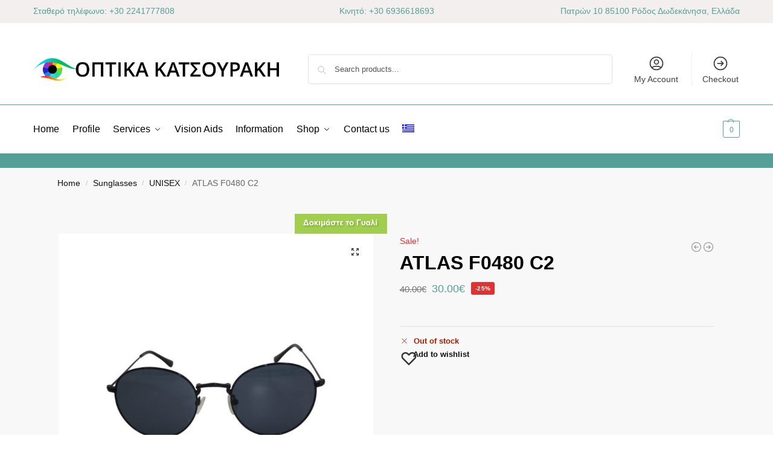

--- FILE ---
content_type: text/css
request_url: https://optika-katsouraki.gr/wp-content/plugins/Glasses_Mirror/css/bootstrap.css?ver=3f8e7f9b35ebd5b2ebb8ca65cafc542d
body_size: 16042
content:
/*!
 * Bootstrap v2.3.2
 *
 * Copyright 2013 Twitter,.bootstrap-iso  Inc
 * Licensed under the Apache License v2.0
 * http://www.apache.org/licenses/LICENSE-2.0
 *
 * Designed and built with all the love in the world @twitter by @mdo and @fat.
 */

 .bootstrap-iso .clearfix {
  *zoom: 1;
}




.bootstrap-iso .clearfix:before,.bootstrap-iso .clearfix:after {
  display: table;
  content: "";
  line-height: 0;
}




.bootstrap-iso .clearfix:after {
  clear: both;
}

.bootstrap-iso .hide-text {
  font: 0/0 a;
  color: transparent;
  text-shadow: none;
  background-color: transparent;
  border: 0;
}




.bootstrap-iso .input-block-level {
  display: block;
  width: 100%;
  min-height: 30px;
  -webkit-box-sizing: border-box;
  -moz-box-sizing: border-box;
  box-sizing: border-box;
}




.bootstrap-iso .row {
  margin-left: -20px;
  *zoom: 1;
}




.bootstrap-iso .row:before,.bootstrap-iso 
.row:after {
  display: table;
  content: "";
  line-height: 0;
}




.bootstrap-iso .row:after {
  clear: both;
}




.bootstrap-iso [class*="span"] {
  float: left;
  min-height: 1px;
  margin-left: 20px;
}




.bootstrap-iso .container,.bootstrap-iso .navbar-static-top .container,.bootstrap-iso .navbar-fixed-top .container,.bootstrap-iso .navbar-fixed-bottom .container {
  width: 940px;
}




.bootstrap-iso .span12 {
  width: 940px;
}




.bootstrap-iso .span11 {
  width: 860px;
}




.bootstrap-iso .span10 {
  width: 780px;
}




.bootstrap-iso .span9 {
  width: 700px;
}




.bootstrap-iso .span8 {
  width: 620px;
}




.bootstrap-iso .span7 {
  width: 540px;
}




.bootstrap-iso .span6 {
  width: 460px;
}




.bootstrap-iso .span5 {
  width: 380px;
}




.bootstrap-iso .span4 {
  width: 300px;
}




.bootstrap-iso .span3 {
  width: 220px;
}




.bootstrap-iso .span2 {
  width: 140px;
}




.bootstrap-iso .span1 {
  width: 60px;
}




.bootstrap-iso .offset12 {
  margin-left: 980px;
}




.bootstrap-iso .offset11 {
  margin-left: 900px;
}




.bootstrap-iso .offset10 {
  margin-left: 820px;
}




.bootstrap-iso .offset9 {
  margin-left: 740px;
}




.bootstrap-iso .offset8 {
  margin-left: 660px;
}




.bootstrap-iso .offset7 {
  margin-left: 580px;
}




.bootstrap-iso .offset6 {
  margin-left: 500px;
}




.bootstrap-iso .offset5 {
  margin-left: 420px;
}




.bootstrap-iso .offset4 {
  margin-left: 340px;
}




.bootstrap-iso .offset3 {
  margin-left: 260px;
}




.bootstrap-iso .offset2 {
  margin-left: 180px;
}




.bootstrap-iso .offset1 {
  margin-left: 100px;
}




.bootstrap-iso .row-fluid {
  width: 100%;
  *zoom: 1;
}




.bootstrap-iso .row-fluid:before,.bootstrap-iso .row-fluid:after {
  display: table;
  content: "";
  line-height: 0;
}




.bootstrap-iso .row-fluid:after {
  clear: both;
}




.bootstrap-iso .row-fluid [class*="span"] {
  display: block;
  width: 100%;
  min-height: 30px;
  -webkit-box-sizing: border-box;
  -moz-box-sizing: border-box;
  box-sizing: border-box;
  float: left;
  margin-left: 2.127659574468085%;
  *margin-left: 2.074468085106383%;
}




.bootstrap-iso .row-fluid [class*="span"]:first-child {
  margin-left: 0;
}




.bootstrap-iso .row-fluid .controls-row [class*="span"] + [class*="span"] {
  margin-left: 2.127659574468085%;
}




.bootstrap-iso .row-fluid .span12 {
  width: 100%;
  *width: 99.94680851063829%;
}




.bootstrap-iso .row-fluid .span11 {
  width: 91.48936170212765%;
  *width: 91.43617021276594%;
}




.bootstrap-iso .row-fluid .span10 {
  width: 82.97872340425532%;
  *width: 82.92553191489361%;
}




.bootstrap-iso .row-fluid .span9 {
  width: 74.46808510638297%;
  *width: 74.41489361702126%;
}




.bootstrap-iso .row-fluid .span8 {
  width: 65.95744680851064%;
  *width: 65.90425531914893%;
}




.bootstrap-iso .row-fluid .span7 {
  width: 57.44680851063829%;
  *width: 57.39361702127659%;
}




.bootstrap-iso .row-fluid .span6 {
  width: 48.93617021276595%;
  *width: 48.88297872340425%;
}




.bootstrap-iso .row-fluid .span5 {
  width: 40.42553191489362%;
  *width: 40.37234042553192%;
}




.bootstrap-iso .row-fluid .span4 {
  width: 31.914893617021278%;
  *width: 31.861702127659576%;
}




.bootstrap-iso .row-fluid .span3 {
  width: 23.404255319148934%;
  *width: 23.351063829787233%;
}




.bootstrap-iso .row-fluid .span2 {
  width: 14.893617021276595%;
  *width: 14.840425531914894%;
}




.bootstrap-iso .row-fluid .span1 {
  width: 6.382978723404255%;
  *width: 6.329787234042553%;
}




.bootstrap-iso .row-fluid .offset12 {
  margin-left: 104.25531914893617%;
  *margin-left: 104.14893617021275%;
}




.bootstrap-iso .row-fluid .offset12:first-child {
  margin-left: 102.12765957446808%;
  *margin-left: 102.02127659574467%;
}




.bootstrap-iso .row-fluid .offset11 {
  margin-left: 95.74468085106382%;
  *margin-left: 95.6382978723404%;
}




.bootstrap-iso .row-fluid .offset11:first-child {
  margin-left: 93.61702127659574%;
  *margin-left: 93.51063829787232%;
}




.bootstrap-iso .row-fluid .offset10 {
  margin-left: 87.23404255319149%;
  *margin-left: 87.12765957446807%;
}




.bootstrap-iso .row-fluid .offset10:first-child {
  margin-left: 85.1063829787234%;
  *margin-left: 84.99999999999999%;
}




.bootstrap-iso .row-fluid .offset9 {
  margin-left: 78.72340425531914%;
  *margin-left: 78.61702127659572%;
}




.bootstrap-iso .row-fluid .offset9:first-child {
  margin-left: 76.59574468085106%;
  *margin-left: 76.48936170212764%;
}




.bootstrap-iso .row-fluid .offset8 {
  margin-left: 70.2127659574468%;
  *margin-left: 70.10638297872339%;
}




.bootstrap-iso .row-fluid .offset8:first-child {
  margin-left: 68.08510638297872%;
  *margin-left: 67.9787234042553%;
}




.bootstrap-iso .row-fluid .offset7 {
  margin-left: 61.70212765957446%;
  *margin-left: 61.59574468085106%;
}




.bootstrap-iso .row-fluid .offset7:first-child {
  margin-left: 59.574468085106375%;
  *margin-left: 59.46808510638297%;
}




.bootstrap-iso
.row-fluid .offset6 {
  margin-left: 53.191489361702125%;
  *margin-left: 53.085106382978715%;
}




.bootstrap-iso .row-fluid .offset6:first-child {
  margin-left: 51.063829787234035%;
  *margin-left: 50.95744680851063%;
}




.bootstrap-iso .row-fluid .offset5 {
  margin-left: 44.68085106382979%;
  *margin-left: 44.57446808510638%;
}




.bootstrap-iso
.row-fluid .offset5:first-child {
  margin-left: 42.5531914893617%;
  *margin-left: 42.4468085106383%;
}




.bootstrap-iso
.row-fluid .offset4 {
  margin-left: 36.170212765957444%;
  *margin-left: 36.06382978723405%;
}




.bootstrap-iso
.row-fluid .offset4:first-child {
  margin-left: 34.04255319148936%;
  *margin-left: 33.93617021276596%;
}




.bootstrap-iso
.row-fluid .offset3 {
  margin-left: 27.659574468085104%;
  *margin-left: 27.5531914893617%;
}




.bootstrap-iso
.row-fluid .offset3:first-child {
  margin-left: 25.53191489361702%;
  *margin-left: 25.425531914893618%;
}




.bootstrap-iso
.row-fluid .offset2 {
  margin-left: 19.148936170212764%;
  *margin-left: 19.04255319148936%;
}




.bootstrap-iso
.row-fluid .offset2:first-child {
  margin-left: 17.02127659574468%;
  *margin-left: 16.914893617021278%;
}




.bootstrap-iso
.row-fluid .offset1 {
  margin-left: 10.638297872340425%;
  *margin-left: 10.53191489361702%;
}




.bootstrap-iso
.row-fluid .offset1:first-child {
  margin-left: 8.51063829787234%;
  *margin-left: 8.404255319148938%;
}




.bootstrap-iso
[class*="span"].hide,.bootstrap-iso 
.row-fluid [class*="span"].hide {
  display: none;
}




.bootstrap-iso
[class*="span"].pull-right,.bootstrap-iso 
.row-fluid [class*="span"].pull-right {
  float: right;
}




.bootstrap-iso
.container {
  margin-right: auto;
  margin-left: auto;
  *zoom: 1;
}




.bootstrap-iso
.container:before,.bootstrap-iso 
.container:after {
  display: table;
  content: "";
  line-height: 0;
}




.bootstrap-iso
.container:after {
  clear: both;
}




.bootstrap-iso
.container-fluid {
  padding-right: 20px;
  padding-left: 20px;
  *zoom: 1;
}




.bootstrap-iso
.container-fluid:before,.bootstrap-iso 
.container-fluid:after {
  display: table;
  content: "";
  line-height: 0;
}




.bootstrap-iso
.container-fluid:after {
  clear: both;
}




.bootstrap-iso
form {
  margin: 0 0 20px;
}




.bootstrap-iso
fieldset {
  padding: 0;
  margin: 0;
  border: 0;
}




.bootstrap-iso
legend {
  display: block;
  width: 100%;
  padding: 0;
  margin-bottom: 20px;
  font-size: 21px;
  line-height: 40px;
  color: #333333;
  border: 0;
  border-bottom: 1px solid #e5e5e5;
}




.bootstrap-iso
legend small {
  font-size: 15px;
  color: #999999;
}




.bootstrap-iso
label,.bootstrap-iso 
input,.bootstrap-iso 
button,.bootstrap-iso 
select,.bootstrap-iso 
textarea {
  font-size: 14px;
  font-weight: normal;
  line-height: 20px;
}




.bootstrap-iso
input,.bootstrap-iso 
button,.bootstrap-iso 
select,.bootstrap-iso 
textarea {
  font-family: "Helvetica Neue",.bootstrap-iso  Helvetica,.bootstrap-iso  Arial,.bootstrap-iso  sans-serif;
}




.bootstrap-iso
label {
  display: block;
  margin-bottom: 5px;
}




.bootstrap-iso
select,.bootstrap-iso 
textarea,.bootstrap-iso 
input[type="text"],.bootstrap-iso 
input[type="password"],.bootstrap-iso 
input[type="datetime"],.bootstrap-iso 
input[type="datetime-local"],.bootstrap-iso 
input[type="date"],.bootstrap-iso 
input[type="month"],.bootstrap-iso 
input[type="time"],.bootstrap-iso 
input[type="week"],.bootstrap-iso 
input[type="number"],.bootstrap-iso 
input[type="email"],.bootstrap-iso 
input[type="url"],.bootstrap-iso 
input[type="search"],.bootstrap-iso 
input[type="tel"],.bootstrap-iso 
input[type="color"],.bootstrap-iso 
.uneditable-input {
  display: inline-block;
  padding: 4px 6px;
  margin-bottom: 10px;
  font-size: 14px;
  line-height: 20px;
  color: #555555;
  -webkit-border-radius: 4px;
  -moz-border-radius: 4px;
  border-radius: 4px;
  vertical-align: middle;
}




.bootstrap-iso
input,.bootstrap-iso 
textarea,.bootstrap-iso 
.uneditable-input {
  width: 206px;
}




.bootstrap-iso
textarea {
  height: auto;
}




.bootstrap-iso
textarea,.bootstrap-iso 
input[type="text"],.bootstrap-iso 
input[type="password"],.bootstrap-iso 
input[type="datetime"],.bootstrap-iso 
input[type="datetime-local"],.bootstrap-iso 
input[type="date"],.bootstrap-iso 
input[type="month"],.bootstrap-iso 
input[type="time"],.bootstrap-iso 
input[type="week"],.bootstrap-iso 
input[type="number"],.bootstrap-iso 
input[type="email"],.bootstrap-iso 
input[type="url"],.bootstrap-iso 
input[type="search"],.bootstrap-iso 
input[type="tel"],.bootstrap-iso 
input[type="color"],.bootstrap-iso 
.uneditable-input {
  background-color: #ffffff;
  border: 1px solid #cccccc;
  -webkit-box-shadow: inset 0 1px 1px rgba(0,.bootstrap-iso  0,.bootstrap-iso  0,.bootstrap-iso  0.075);
  -moz-box-shadow: inset 0 1px 1px rgba(0,.bootstrap-iso  0,.bootstrap-iso  0,.bootstrap-iso  0.075);
  box-shadow: inset 0 1px 1px rgba(0,.bootstrap-iso  0,.bootstrap-iso  0,.bootstrap-iso  0.075);
  -webkit-transition: border linear .2s,.bootstrap-iso  box-shadow linear .2s;
  -moz-transition: border linear .2s,.bootstrap-iso  box-shadow linear .2s;
  -o-transition: border linear .2s,.bootstrap-iso  box-shadow linear .2s;
  transition: border linear .2s,.bootstrap-iso  box-shadow linear .2s;
}




.bootstrap-iso
textarea:focus,.bootstrap-iso 
input[type="text"]:focus,.bootstrap-iso 
input[type="password"]:focus,.bootstrap-iso 
input[type="datetime"]:focus,.bootstrap-iso 
input[type="datetime-local"]:focus,.bootstrap-iso 
input[type="date"]:focus,.bootstrap-iso 
input[type="month"]:focus,.bootstrap-iso 
input[type="time"]:focus,.bootstrap-iso 
input[type="week"]:focus,.bootstrap-iso 
input[type="number"]:focus,.bootstrap-iso 
input[type="email"]:focus,.bootstrap-iso 
input[type="url"]:focus,.bootstrap-iso 
input[type="search"]:focus,.bootstrap-iso 
input[type="tel"]:focus,.bootstrap-iso 
input[type="color"]:focus,.bootstrap-iso 
.uneditable-input:focus {
  border-color: rgba(82,.bootstrap-iso  168,.bootstrap-iso  236,.bootstrap-iso  0.8);
  outline: 0;
  outline: thin dotted \9;
  /* IE6-9 */

  -webkit-box-shadow: inset 0 1px 1px rgba(0,.bootstrap-iso 0,.bootstrap-iso 0,.bootstrap-iso .075),.bootstrap-iso  0 0 8px rgba(82,.bootstrap-iso 168,.bootstrap-iso 236,.bootstrap-iso .6);
  -moz-box-shadow: inset 0 1px 1px rgba(0,.bootstrap-iso 0,.bootstrap-iso 0,.bootstrap-iso .075),.bootstrap-iso  0 0 8px rgba(82,.bootstrap-iso 168,.bootstrap-iso 236,.bootstrap-iso .6);
  box-shadow: inset 0 1px 1px rgba(0,.bootstrap-iso 0,.bootstrap-iso 0,.bootstrap-iso .075),.bootstrap-iso  0 0 8px rgba(82,.bootstrap-iso 168,.bootstrap-iso 236,.bootstrap-iso .6);
}




.bootstrap-iso
input[type="radio"],.bootstrap-iso 
input[type="checkbox"] {
  margin: 4px 0 0;
  *margin-top: 0;
  /* IE7 */

  margin-top: 1px \9;
  /* IE8-9 */

  line-height: normal;
}




.bootstrap-iso
input[type="file"],.bootstrap-iso 
input[type="image"],.bootstrap-iso 
input[type="submit"],.bootstrap-iso 
input[type="reset"],.bootstrap-iso 
input[type="button"],.bootstrap-iso 
input[type="radio"],.bootstrap-iso 
input[type="checkbox"] {
  width: auto;
}




.bootstrap-iso
select,.bootstrap-iso 
input[type="file"] {
  height: 30px;
  /* In IE7,.bootstrap-iso  the height of the select element cannot be changed by height,.bootstrap-iso  only font-size */

  *margin-top: 4px;
  /* For IE7,.bootstrap-iso  add top margin to align select with labels */

  line-height: 30px;
}




.bootstrap-iso
select {
  width: 220px;
  border: 1px solid #cccccc;
  background-color: #ffffff;
}




.bootstrap-iso
select[multiple],.bootstrap-iso 
select[size] {
  height: auto;
}




.bootstrap-iso
select:focus,.bootstrap-iso 
input[type="file"]:focus,.bootstrap-iso 
input[type="radio"]:focus,.bootstrap-iso 
input[type="checkbox"]:focus {
  outline: thin dotted #333;
  outline: 5px auto -webkit-focus-ring-color;
  outline-offset: -2px;
}




.bootstrap-iso
.uneditable-input,.bootstrap-iso 
.uneditable-textarea {
  color: #999999;
  background-color: #fcfcfc;
  border-color: #cccccc;
  -webkit-box-shadow: inset 0 1px 2px rgba(0,.bootstrap-iso  0,.bootstrap-iso  0,.bootstrap-iso  0.025);
  -moz-box-shadow: inset 0 1px 2px rgba(0,.bootstrap-iso  0,.bootstrap-iso  0,.bootstrap-iso  0.025);
  box-shadow: inset 0 1px 2px rgba(0,.bootstrap-iso  0,.bootstrap-iso  0,.bootstrap-iso  0.025);
  cursor: not-allowed;
}




.bootstrap-iso
.uneditable-input {
  overflow: hidden;
  white-space: nowrap;
}




.bootstrap-iso
.uneditable-textarea {
  width: auto;
  height: auto;
}




.bootstrap-iso
input:-moz-placeholder,.bootstrap-iso 
textarea:-moz-placeholder {
  color: #999999;
}




.bootstrap-iso
input:-ms-input-placeholder,.bootstrap-iso 
textarea:-ms-input-placeholder {
  color: #999999;
}




.bootstrap-iso
input::-webkit-input-placeholder,.bootstrap-iso 
textarea::-webkit-input-placeholder {
  color: #999999;
}




.bootstrap-iso
.radio,.bootstrap-iso 
.checkbox {
  min-height: 20px;
  padding-left: 20px;
}




.bootstrap-iso
.radio input[type="radio"],.bootstrap-iso 
.checkbox input[type="checkbox"] {
  float: left;
  margin-left: -20px;
}




.bootstrap-iso
.controls > .radio:first-child,.bootstrap-iso 
.controls > .checkbox:first-child {
  padding-top: 5px;
}




.bootstrap-iso
.radio.inline,.bootstrap-iso 
.checkbox.inline {
  display: inline-block;
  padding-top: 5px;
  margin-bottom: 0;
  vertical-align: middle;
}




.bootstrap-iso
.radio.inline + .radio.inline,.bootstrap-iso 
.checkbox.inline + .checkbox.inline {
  margin-left: 10px;
}




.bootstrap-iso
.input-mini {
  width: 60px;
}




.bootstrap-iso
.input-small {
  width: 90px;
}




.bootstrap-iso
.input-medium {
  width: 150px;
}




.bootstrap-iso
.input-large {
  width: 210px;
}




.bootstrap-iso
.input-xlarge {
  width: 270px;
}




.bootstrap-iso
.input-xxlarge {
  width: 530px;
}




.bootstrap-iso
input[class*="span"],.bootstrap-iso 
select[class*="span"],.bootstrap-iso 
textarea[class*="span"],.bootstrap-iso 
.uneditable-input[class*="span"],.bootstrap-iso 
.row-fluid input[class*="span"],.bootstrap-iso 
.row-fluid select[class*="span"],.bootstrap-iso 
.row-fluid textarea[class*="span"],.bootstrap-iso 
.row-fluid .uneditable-input[class*="span"] {
  float: none;
  margin-left: 0;
}




.bootstrap-iso
.input-append input[class*="span"],.bootstrap-iso 
.input-append .uneditable-input[class*="span"],.bootstrap-iso 
.input-prepend input[class*="span"],.bootstrap-iso 
.input-prepend .uneditable-input[class*="span"],.bootstrap-iso 
.row-fluid input[class*="span"],.bootstrap-iso 
.row-fluid select[class*="span"],.bootstrap-iso 
.row-fluid textarea[class*="span"],.bootstrap-iso 
.row-fluid .uneditable-input[class*="span"],.bootstrap-iso 
.row-fluid .input-prepend [class*="span"],.bootstrap-iso 
.row-fluid .input-append [class*="span"] {
  display: inline-block;
}




.bootstrap-iso
input,.bootstrap-iso 
textarea,.bootstrap-iso 
.uneditable-input {
  margin-left: 0;
}




.bootstrap-iso
.controls-row [class*="span"] + [class*="span"] {
  margin-left: 20px;
}




.bootstrap-iso
input.span12,.bootstrap-iso 
textarea.span12,.bootstrap-iso 
.uneditable-input.span12 {
  width: 926px;
}




.bootstrap-iso
input.span11,.bootstrap-iso 
textarea.span11,.bootstrap-iso 
.uneditable-input.span11 {
  width: 846px;
}




.bootstrap-iso
input.span10,.bootstrap-iso 
textarea.span10,.bootstrap-iso 
.uneditable-input.span10 {
  width: 766px;
}




.bootstrap-iso
input.span9,.bootstrap-iso 
textarea.span9,.bootstrap-iso 
.uneditable-input.span9 {
  width: 686px;
}




.bootstrap-iso
input.span8,.bootstrap-iso 
textarea.span8,.bootstrap-iso 
.uneditable-input.span8 {
  width: 606px;
}




.bootstrap-iso
input.span7,.bootstrap-iso 
textarea.span7,.bootstrap-iso 
.uneditable-input.span7 {
  width: 526px;
}




.bootstrap-iso
input.span6,.bootstrap-iso 
textarea.span6,.bootstrap-iso 
.uneditable-input.span6 {
  width: 446px;
}




.bootstrap-iso
input.span5,.bootstrap-iso 
textarea.span5,.bootstrap-iso 
.uneditable-input.span5 {
  width: 366px;
}




.bootstrap-iso
input.span4,.bootstrap-iso 
textarea.span4,.bootstrap-iso 
.uneditable-input.span4 {
  width: 286px;
}




.bootstrap-iso
input.span3,.bootstrap-iso 
textarea.span3,.bootstrap-iso 
.uneditable-input.span3 {
  width: 206px;
}




.bootstrap-iso
input.span2,.bootstrap-iso 
textarea.span2,.bootstrap-iso 
.uneditable-input.span2 {
  width: 126px;
}




.bootstrap-iso
input.span1,.bootstrap-iso 
textarea.span1,.bootstrap-iso 
.uneditable-input.span1 {
  width: 46px;
}




.bootstrap-iso
.controls-row {
  *zoom: 1;
}




.bootstrap-iso
.controls-row:before,.bootstrap-iso 
.controls-row:after {
  display: table;
  content: "";
  line-height: 0;
}




.bootstrap-iso
.controls-row:after {
  clear: both;
}




.bootstrap-iso
.controls-row [class*="span"],.bootstrap-iso 
.row-fluid .controls-row [class*="span"] {
  float: left;
}




.bootstrap-iso
.controls-row .checkbox[class*="span"],.bootstrap-iso 
.controls-row .radio[class*="span"] {
  padding-top: 5px;
}




.bootstrap-iso
input[disabled],.bootstrap-iso 
select[disabled],.bootstrap-iso 
textarea[disabled],.bootstrap-iso 
input[readonly],.bootstrap-iso 
select[readonly],.bootstrap-iso 
textarea[readonly] {
  cursor: not-allowed;
  background-color: #eeeeee;
}




.bootstrap-iso
input[type="radio"][disabled],.bootstrap-iso 
input[type="checkbox"][disabled],.bootstrap-iso 
input[type="radio"][readonly],.bootstrap-iso 
input[type="checkbox"][readonly] {
  background-color: transparent;
}




.bootstrap-iso
.control-group.warning .control-label,.bootstrap-iso 
.control-group.warning .help-block,.bootstrap-iso 
.control-group.warning .help-inline {
  color: #c09853;
}




.bootstrap-iso
.control-group.warning .checkbox,.bootstrap-iso 
.control-group.warning .radio,.bootstrap-iso 
.control-group.warning input,.bootstrap-iso 
.control-group.warning select,.bootstrap-iso 
.control-group.warning textarea {
  color: #c09853;
}




.bootstrap-iso
.control-group.warning input,.bootstrap-iso 
.control-group.warning select,.bootstrap-iso 
.control-group.warning textarea {
  border-color: #c09853;
  -webkit-box-shadow: inset 0 1px 1px rgba(0,.bootstrap-iso  0,.bootstrap-iso  0,.bootstrap-iso  0.075);
  -moz-box-shadow: inset 0 1px 1px rgba(0,.bootstrap-iso  0,.bootstrap-iso  0,.bootstrap-iso  0.075);
  box-shadow: inset 0 1px 1px rgba(0,.bootstrap-iso  0,.bootstrap-iso  0,.bootstrap-iso  0.075);
}




.bootstrap-iso
.control-group.warning input:focus,.bootstrap-iso 
.control-group.warning select:focus,.bootstrap-iso 
.control-group.warning textarea:focus {
  border-color: #a47e3c;
  -webkit-box-shadow: inset 0 1px 1px rgba(0,.bootstrap-iso  0,.bootstrap-iso  0,.bootstrap-iso  0.075),.bootstrap-iso  0 0 6px #dbc59e;
  -moz-box-shadow: inset 0 1px 1px rgba(0,.bootstrap-iso  0,.bootstrap-iso  0,.bootstrap-iso  0.075),.bootstrap-iso  0 0 6px #dbc59e;
  box-shadow: inset 0 1px 1px rgba(0,.bootstrap-iso  0,.bootstrap-iso  0,.bootstrap-iso  0.075),.bootstrap-iso  0 0 6px #dbc59e;
}




.bootstrap-iso
.control-group.warning .input-prepend .add-on,.bootstrap-iso 
.control-group.warning .input-append .add-on {
  color: #c09853;
  background-color: #fcf8e3;
  border-color: #c09853;
}




.bootstrap-iso
.control-group.error .control-label,.bootstrap-iso 
.control-group.error .help-block,.bootstrap-iso 
.control-group.error .help-inline {
  color: #b94a48;
}




.bootstrap-iso
.control-group.error .checkbox,.bootstrap-iso 
.control-group.error .radio,.bootstrap-iso 
.control-group.error input,.bootstrap-iso 
.control-group.error select,.bootstrap-iso 
.control-group.error textarea {
  color: #b94a48;
}




.bootstrap-iso
.control-group.error input,.bootstrap-iso 
.control-group.error select,.bootstrap-iso 
.control-group.error textarea {
  border-color: #b94a48;
  -webkit-box-shadow: inset 0 1px 1px rgba(0,.bootstrap-iso  0,.bootstrap-iso  0,.bootstrap-iso  0.075);
  -moz-box-shadow: inset 0 1px 1px rgba(0,.bootstrap-iso  0,.bootstrap-iso  0,.bootstrap-iso  0.075);
  box-shadow: inset 0 1px 1px rgba(0,.bootstrap-iso  0,.bootstrap-iso  0,.bootstrap-iso  0.075);
}




.bootstrap-iso
.control-group.error input:focus,.bootstrap-iso 
.control-group.error select:focus,.bootstrap-iso 
.control-group.error textarea:focus {
  border-color: #953b39;
  -webkit-box-shadow: inset 0 1px 1px rgba(0,.bootstrap-iso  0,.bootstrap-iso  0,.bootstrap-iso  0.075),.bootstrap-iso  0 0 6px #d59392;
  -moz-box-shadow: inset 0 1px 1px rgba(0,.bootstrap-iso  0,.bootstrap-iso  0,.bootstrap-iso  0.075),.bootstrap-iso  0 0 6px #d59392;
  box-shadow: inset 0 1px 1px rgba(0,.bootstrap-iso  0,.bootstrap-iso  0,.bootstrap-iso  0.075),.bootstrap-iso  0 0 6px #d59392;
}




.bootstrap-iso
.control-group.error .input-prepend .add-on,.bootstrap-iso 
.control-group.error .input-append .add-on {
  color: #b94a48;
  background-color: #f2dede;
  border-color: #b94a48;
}




.bootstrap-iso
.control-group.success .control-label,.bootstrap-iso 
.control-group.success .help-block,.bootstrap-iso 
.control-group.success .help-inline {
  color: #468847;
}




.bootstrap-iso
.control-group.success .checkbox,.bootstrap-iso 
.control-group.success .radio,.bootstrap-iso 
.control-group.success input,.bootstrap-iso 
.control-group.success select,.bootstrap-iso 
.control-group.success textarea {
  color: #468847;
}




.bootstrap-iso
.control-group.success input,.bootstrap-iso 
.control-group.success select,.bootstrap-iso 
.control-group.success textarea {
  border-color: #468847;
  -webkit-box-shadow: inset 0 1px 1px rgba(0,.bootstrap-iso  0,.bootstrap-iso  0,.bootstrap-iso  0.075);
  -moz-box-shadow: inset 0 1px 1px rgba(0,.bootstrap-iso  0,.bootstrap-iso  0,.bootstrap-iso  0.075);
  box-shadow: inset 0 1px 1px rgba(0,.bootstrap-iso  0,.bootstrap-iso  0,.bootstrap-iso  0.075);
}




.bootstrap-iso
.control-group.success input:focus,.bootstrap-iso 
.control-group.success select:focus,.bootstrap-iso 
.control-group.success textarea:focus {
  border-color: #356635;
  -webkit-box-shadow: inset 0 1px 1px rgba(0,.bootstrap-iso  0,.bootstrap-iso  0,.bootstrap-iso  0.075),.bootstrap-iso  0 0 6px #7aba7b;
  -moz-box-shadow: inset 0 1px 1px rgba(0,.bootstrap-iso  0,.bootstrap-iso  0,.bootstrap-iso  0.075),.bootstrap-iso  0 0 6px #7aba7b;
  box-shadow: inset 0 1px 1px rgba(0,.bootstrap-iso  0,.bootstrap-iso  0,.bootstrap-iso  0.075),.bootstrap-iso  0 0 6px #7aba7b;
}




.bootstrap-iso
.control-group.success .input-prepend .add-on,.bootstrap-iso 
.control-group.success .input-append .add-on {
  color: #468847;
  background-color: #dff0d8;
  border-color: #468847;
}




.bootstrap-iso
.control-group.info .control-label,.bootstrap-iso 
.control-group.info .help-block,.bootstrap-iso 
.control-group.info .help-inline {
  color: #3a87ad;
}




.bootstrap-iso
.control-group.info .checkbox,.bootstrap-iso 
.control-group.info .radio,.bootstrap-iso 
.control-group.info input,.bootstrap-iso 
.control-group.info select,.bootstrap-iso 
.control-group.info textarea {
  color: #3a87ad;
}




.bootstrap-iso
.control-group.info input,.bootstrap-iso 
.control-group.info select,.bootstrap-iso 
.control-group.info textarea {
  border-color: #3a87ad;
  -webkit-box-shadow: inset 0 1px 1px rgba(0,.bootstrap-iso  0,.bootstrap-iso  0,.bootstrap-iso  0.075);
  -moz-box-shadow: inset 0 1px 1px rgba(0,.bootstrap-iso  0,.bootstrap-iso  0,.bootstrap-iso  0.075);
  box-shadow: inset 0 1px 1px rgba(0,.bootstrap-iso  0,.bootstrap-iso  0,.bootstrap-iso  0.075);
}




.bootstrap-iso
.control-group.info input:focus,.bootstrap-iso 
.control-group.info select:focus,.bootstrap-iso 
.control-group.info textarea:focus {
  border-color: #2d6987;
  -webkit-box-shadow: inset 0 1px 1px rgba(0,.bootstrap-iso  0,.bootstrap-iso  0,.bootstrap-iso  0.075),.bootstrap-iso  0 0 6px #7ab5d3;
  -moz-box-shadow: inset 0 1px 1px rgba(0,.bootstrap-iso  0,.bootstrap-iso  0,.bootstrap-iso  0.075),.bootstrap-iso  0 0 6px #7ab5d3;
  box-shadow: inset 0 1px 1px rgba(0,.bootstrap-iso  0,.bootstrap-iso  0,.bootstrap-iso  0.075),.bootstrap-iso  0 0 6px #7ab5d3;
}




.bootstrap-iso
.control-group.info .input-prepend .add-on,.bootstrap-iso 
.control-group.info .input-append .add-on {
  color: #3a87ad;
  background-color: #d9edf7;
  border-color: #3a87ad;
}




.bootstrap-iso
input:focus:invalid,.bootstrap-iso 
textarea:focus:invalid,.bootstrap-iso 
select:focus:invalid {
  color: #b94a48;
  border-color: #ee5f5b;
}




.bootstrap-iso
input:focus:invalid:focus,.bootstrap-iso 
textarea:focus:invalid:focus,.bootstrap-iso 
select:focus:invalid:focus {
  border-color: #e9322d;
  -webkit-box-shadow: 0 0 6px #f8b9b7;
  -moz-box-shadow: 0 0 6px #f8b9b7;
  box-shadow: 0 0 6px #f8b9b7;
}




.bootstrap-iso
.form-actions {
  padding: 19px 20px 20px;
  margin-top: 20px;
  margin-bottom: 20px;
  background-color: #f5f5f5;
  border-top: 1px solid #e5e5e5;
  *zoom: 1;
}




.bootstrap-iso
.form-actions:before,.bootstrap-iso 
.form-actions:after {
  display: table;
  content: "";
  line-height: 0;
}




.bootstrap-iso
.form-actions:after {
  clear: both;
}




.bootstrap-iso
.help-block,.bootstrap-iso 
.help-inline {
  color: #595959;
}




.bootstrap-iso
.help-block {
  display: block;
  margin-bottom: 10px;
}




.bootstrap-iso
.help-inline {
  display: inline-block;
  *display: inline;
  /* IE7 inline-block hack */

  *zoom: 1;
  vertical-align: middle;
  padding-left: 5px;
}




.bootstrap-iso
.input-append,.bootstrap-iso 
.input-prepend {
  display: inline-block;
  margin-bottom: 10px;
  vertical-align: middle;
  font-size: 0;
  white-space: nowrap;
}




.bootstrap-iso
.input-append input,.bootstrap-iso 
.input-prepend input,.bootstrap-iso 
.input-append select,.bootstrap-iso 
.input-prepend select,.bootstrap-iso 
.input-append .uneditable-input,.bootstrap-iso 
.input-prepend .uneditable-input,.bootstrap-iso 
.input-append .dropdown-menu,.bootstrap-iso 
.input-prepend .dropdown-menu,.bootstrap-iso 
.input-append .popover,.bootstrap-iso 
.input-prepend .popover {
  font-size: 14px;
}




.bootstrap-iso
.input-append input,.bootstrap-iso 
.input-prepend input,.bootstrap-iso 
.input-append select,.bootstrap-iso 
.input-prepend select,.bootstrap-iso 
.input-append .uneditable-input,.bootstrap-iso 
.input-prepend .uneditable-input {
  position: relative;
  margin-bottom: 0;
  *margin-left: 0;
  vertical-align: top;
  -webkit-border-radius: 0 4px 4px 0;
  -moz-border-radius: 0 4px 4px 0;
  border-radius: 0 4px 4px 0;
}




.bootstrap-iso
.input-append input:focus,.bootstrap-iso 
.input-prepend input:focus,.bootstrap-iso 
.input-append select:focus,.bootstrap-iso 
.input-prepend select:focus,.bootstrap-iso 
.input-append .uneditable-input:focus,.bootstrap-iso 
.input-prepend .uneditable-input:focus {
  z-index: 2;
}




.bootstrap-iso
.input-append .add-on,.bootstrap-iso 
.input-prepend .add-on {
  display: inline-block;
  width: auto;
  height: 20px;
  min-width: 16px;
  padding: 4px 5px;
  font-size: 14px;
  font-weight: normal;
  line-height: 20px;
  text-align: center;
  text-shadow: 0 1px 0 #ffffff;
  background-color: #eeeeee;
  border: 1px solid #ccc;
}




.bootstrap-iso
.input-append .add-on,.bootstrap-iso 
.input-prepend .add-on,.bootstrap-iso 
.input-append .btn,.bootstrap-iso 
.input-prepend .btn,.bootstrap-iso 
.input-append .btn-group > .dropdown-toggle,.bootstrap-iso 
.input-prepend .btn-group > .dropdown-toggle {
  vertical-align: top;
  -webkit-border-radius: 0;
  -moz-border-radius: 0;
  border-radius: 0;
}




.bootstrap-iso
.input-append .active,.bootstrap-iso 
.input-prepend .active {
  background-color: #a9dba9;
  border-color: #46a546;
}




.bootstrap-iso
.input-prepend .add-on,.bootstrap-iso 
.input-prepend .btn {
  margin-right: -1px;
}




.bootstrap-iso
.input-prepend .add-on:first-child,.bootstrap-iso 
.input-prepend .btn:first-child {
  -webkit-border-radius: 4px 0 0 4px;
  -moz-border-radius: 4px 0 0 4px;
  border-radius: 4px 0 0 4px;
}




.bootstrap-iso
.input-append input,.bootstrap-iso 
.input-append select,.bootstrap-iso 
.input-append .uneditable-input {
  -webkit-border-radius: 4px 0 0 4px;
  -moz-border-radius: 4px 0 0 4px;
  border-radius: 4px 0 0 4px;
}




.bootstrap-iso
.input-append input + .btn-group .btn:last-child,.bootstrap-iso 
.input-append select + .btn-group .btn:last-child,.bootstrap-iso 
.input-append .uneditable-input + .btn-group .btn:last-child {
  -webkit-border-radius: 0 4px 4px 0;
  -moz-border-radius: 0 4px 4px 0;
  border-radius: 0 4px 4px 0;
}




.bootstrap-iso
.input-append .add-on,.bootstrap-iso 
.input-append .btn,.bootstrap-iso 
.input-append .btn-group {
  margin-left: -1px;
}




.bootstrap-iso
.input-append .add-on:last-child,.bootstrap-iso 
.input-append .btn:last-child,.bootstrap-iso 
.input-append .btn-group:last-child > .dropdown-toggle {
  -webkit-border-radius: 0 4px 4px 0;
  -moz-border-radius: 0 4px 4px 0;
  border-radius: 0 4px 4px 0;
}




.bootstrap-iso
.input-prepend.input-append input,.bootstrap-iso 
.input-prepend.input-append select,.bootstrap-iso 
.input-prepend.input-append .uneditable-input {
  -webkit-border-radius: 0;
  -moz-border-radius: 0;
  border-radius: 0;
}




.bootstrap-iso
.input-prepend.input-append input + .btn-group .btn,.bootstrap-iso 
.input-prepend.input-append select + .btn-group .btn,.bootstrap-iso 
.input-prepend.input-append .uneditable-input + .btn-group .btn {
  -webkit-border-radius: 0 4px 4px 0;
  -moz-border-radius: 0 4px 4px 0;
  border-radius: 0 4px 4px 0;
}




.bootstrap-iso
.input-prepend.input-append .add-on:first-child,.bootstrap-iso 
.input-prepend.input-append .btn:first-child {
  margin-right: -1px;
  -webkit-border-radius: 4px 0 0 4px;
  -moz-border-radius: 4px 0 0 4px;
  border-radius: 4px 0 0 4px;
}




.bootstrap-iso
.input-prepend.input-append .add-on:last-child,.bootstrap-iso 
.input-prepend.input-append .btn:last-child {
  margin-left: -1px;
  -webkit-border-radius: 0 4px 4px 0;
  -moz-border-radius: 0 4px 4px 0;
  border-radius: 0 4px 4px 0;
}




.bootstrap-iso
.input-prepend.input-append .btn-group:first-child {
  margin-left: 0;
}




.bootstrap-iso
input.search-query {
  padding-right: 14px;
  padding-right: 4px \9;
  padding-left: 14px;
  padding-left: 4px \9;
  /* IE7-8 doesn't have border-radius,.bootstrap-iso  so don't indent the padding */

  margin-bottom: 0;
  -webkit-border-radius: 15px;
  -moz-border-radius: 15px;
  border-radius: 15px;
}




.bootstrap-iso
/* Allow for input prepend/append in search forms */
.form-search .input-append .search-query,.bootstrap-iso 
.form-search .input-prepend .search-query {
  -webkit-border-radius: 0;
  -moz-border-radius: 0;
  border-radius: 0;
}




.bootstrap-iso
.form-search .input-append .search-query {
  -webkit-border-radius: 14px 0 0 14px;
  -moz-border-radius: 14px 0 0 14px;
  border-radius: 14px 0 0 14px;
}




.bootstrap-iso
.form-search .input-append .btn {
  -webkit-border-radius: 0 14px 14px 0;
  -moz-border-radius: 0 14px 14px 0;
  border-radius: 0 14px 14px 0;
}




.bootstrap-iso
.form-search .input-prepend .search-query {
  -webkit-border-radius: 0 14px 14px 0;
  -moz-border-radius: 0 14px 14px 0;
  border-radius: 0 14px 14px 0;
}




.bootstrap-iso
.form-search .input-prepend .btn {
  -webkit-border-radius: 14px 0 0 14px;
  -moz-border-radius: 14px 0 0 14px;
  border-radius: 14px 0 0 14px;
}




.bootstrap-iso
.form-search input,.bootstrap-iso 
.form-inline input,.bootstrap-iso 
.form-horizontal input,.bootstrap-iso 
.form-search textarea,.bootstrap-iso 
.form-inline textarea,.bootstrap-iso 
.form-horizontal textarea,.bootstrap-iso 
.form-search select,.bootstrap-iso 
.form-inline select,.bootstrap-iso 
.form-horizontal select,.bootstrap-iso 
.form-search .help-inline,.bootstrap-iso 
.form-inline .help-inline,.bootstrap-iso 
.form-horizontal .help-inline,.bootstrap-iso 
.form-search .uneditable-input,.bootstrap-iso 
.form-inline .uneditable-input,.bootstrap-iso 
.form-horizontal .uneditable-input,.bootstrap-iso 
.form-search .input-prepend,.bootstrap-iso 
.form-inline .input-prepend,.bootstrap-iso 
.form-horizontal .input-prepend,.bootstrap-iso 
.form-search .input-append,.bootstrap-iso 
.form-inline .input-append,.bootstrap-iso 
.form-horizontal .input-append {
  display: inline-block;
  *display: inline;
  /* IE7 inline-block hack */

  *zoom: 1;
  margin-bottom: 0;
  vertical-align: middle;
}




.bootstrap-iso
.form-search .hide,.bootstrap-iso 
.form-inline .hide,.bootstrap-iso 
.form-horizontal .hide {
  display: none;
}




.bootstrap-iso
.form-search label,.bootstrap-iso 
.form-inline label,.bootstrap-iso 
.form-search .btn-group,.bootstrap-iso 
.form-inline .btn-group {
  display: inline-block;
}




.bootstrap-iso
.form-search .input-append,.bootstrap-iso 
.form-inline .input-append,.bootstrap-iso 
.form-search .input-prepend,.bootstrap-iso 
.form-inline .input-prepend {
  margin-bottom: 0;
}




.bootstrap-iso
.form-search .radio,.bootstrap-iso 
.form-search .checkbox,.bootstrap-iso 
.form-inline .radio,.bootstrap-iso 
.form-inline .checkbox {
  padding-left: 0;
  margin-bottom: 0;
  vertical-align: middle;
}




.bootstrap-iso
.form-search .radio input[type="radio"],.bootstrap-iso 
.form-search .checkbox input[type="checkbox"],.bootstrap-iso 
.form-inline .radio input[type="radio"],.bootstrap-iso 
.form-inline .checkbox input[type="checkbox"] {
  float: left;
  margin-right: 3px;
  margin-left: 0;
}




.bootstrap-iso
.control-group {
  margin-bottom: 10px;
}




.bootstrap-iso
legend + .control-group {
  margin-top: 20px;
  -webkit-margin-top-collapse: separate;
}




.bootstrap-iso
.form-horizontal .control-group {
  margin-bottom: 20px;
  *zoom: 1;
}




.bootstrap-iso
.form-horizontal .control-group:before,.bootstrap-iso 
.form-horizontal .control-group:after {
  display: table;
  content: "";
  line-height: 0;
}




.bootstrap-iso
.form-horizontal .control-group:after {
  clear: both;
}




.bootstrap-iso
.form-horizontal .control-label {
  float: left;
  width: 160px;
  padding-top: 5px;
  text-align: right;
}




.bootstrap-iso
.form-horizontal .controls {
  *display: inline-block;
  *padding-left: 20px;
  margin-left: 180px;
  *margin-left: 0;
}




.bootstrap-iso
.form-horizontal .controls:first-child {
  *padding-left: 180px;
}




.bootstrap-iso
.form-horizontal .help-block {
  margin-bottom: 0;
}




.bootstrap-iso
.form-horizontal input + .help-block,.bootstrap-iso 
.form-horizontal select + .help-block,.bootstrap-iso 
.form-horizontal textarea + .help-block,.bootstrap-iso 
.form-horizontal .uneditable-input + .help-block,.bootstrap-iso 
.form-horizontal .input-prepend + .help-block,.bootstrap-iso 
.form-horizontal .input-append + .help-block {
  margin-top: 10px;
}




.bootstrap-iso
.form-horizontal .form-actions {
  padding-left: 180px;
}




.bootstrap-iso
.btn {
  display: inline-block;
  *display: inline;
  /* IE7 inline-block hack */

  *zoom: 1;
  padding: 4px 12px;
  margin-bottom: 0;
  font-size: 14px;
  line-height: 20px;
  text-align: center;
  vertical-align: middle;
  cursor: pointer;
  color: #333333;
  text-shadow: 0 1px 1px rgba(255,.bootstrap-iso  255,.bootstrap-iso  255,.bootstrap-iso  0.75);
  background-color: #f5f5f5;
  background-image: -moz-linear-gradient(top,.bootstrap-iso  #ffffff,.bootstrap-iso  #e6e6e6);
  background-image: -webkit-gradient(linear,.bootstrap-iso  0 0,.bootstrap-iso  0 100%,.bootstrap-iso  from(#ffffff),.bootstrap-iso  to(#e6e6e6));
  background-image: -webkit-linear-gradient(top,.bootstrap-iso  #ffffff,.bootstrap-iso  #e6e6e6);
  background-image: -o-linear-gradient(top,.bootstrap-iso  #ffffff,.bootstrap-iso  #e6e6e6);
  background-image: linear-gradient(to bottom,.bootstrap-iso  #ffffff,.bootstrap-iso  #e6e6e6);
  background-repeat: repeat-x;
  filter: progid:DXImageTransform.Microsoft.gradient(startColorstr='#ffffffff',.bootstrap-iso  endColorstr='#ffe6e6e6',.bootstrap-iso  GradientType=0);
  border-color: #e6e6e6 #e6e6e6 #bfbfbf;
  border-color: rgba(0,.bootstrap-iso  0,.bootstrap-iso  0,.bootstrap-iso  0.1) rgba(0,.bootstrap-iso  0,.bootstrap-iso  0,.bootstrap-iso  0.1) rgba(0,.bootstrap-iso  0,.bootstrap-iso  0,.bootstrap-iso  0.25);
  *background-color: #e6e6e6;
  /* Darken IE7 buttons by default so they stand out more given they won't have borders */

  filter: progid:DXImageTransform.Microsoft.gradient(enabled = false);
  border: 1px solid #cccccc;
  *border: 0;
  border-bottom-color: #b3b3b3;
  -webkit-border-radius: 4px;
  -moz-border-radius: 4px;
  border-radius: 4px;
  *margin-left: .3em;
  -webkit-box-shadow: inset 0 1px 0 rgba(255,.bootstrap-iso 255,.bootstrap-iso 255,.bootstrap-iso .2),.bootstrap-iso  0 1px 2px rgba(0,.bootstrap-iso 0,.bootstrap-iso 0,.bootstrap-iso .05);
  -moz-box-shadow: inset 0 1px 0 rgba(255,.bootstrap-iso 255,.bootstrap-iso 255,.bootstrap-iso .2),.bootstrap-iso  0 1px 2px rgba(0,.bootstrap-iso 0,.bootstrap-iso 0,.bootstrap-iso .05);
  box-shadow: inset 0 1px 0 rgba(255,.bootstrap-iso 255,.bootstrap-iso 255,.bootstrap-iso .2),.bootstrap-iso  0 1px 2px rgba(0,.bootstrap-iso 0,.bootstrap-iso 0,.bootstrap-iso .05);
}




.bootstrap-iso
.btn:hover,.bootstrap-iso 
.btn:focus,.bootstrap-iso 
.btn:active,.bootstrap-iso 
.btn.active,.bootstrap-iso 
.btn.disabled,.bootstrap-iso 
.btn[disabled] {
  color: #333333;
  background-color: #e6e6e6;
  *background-color: #d9d9d9;
}




.bootstrap-iso
.btn:active,.bootstrap-iso 
.btn.active {
  background-color: #cccccc \9;
}




.bootstrap-iso
.btn:first-child {
  *margin-left: 0;
}




.bootstrap-iso
.btn:hover,.bootstrap-iso 
.btn:focus {
  color: #333333;
  text-decoration: none;
  background-position: 0 -15px;
  -webkit-transition: background-position 0.1s linear;
  -moz-transition: background-position 0.1s linear;
  -o-transition: background-position 0.1s linear;
  transition: background-position 0.1s linear;
}




.bootstrap-iso
.btn:focus {
  outline: thin dotted #333;
  outline: 5px auto -webkit-focus-ring-color;
  outline-offset: -2px;
}




.bootstrap-iso
.btn.active,.bootstrap-iso 
.btn:active {
  background-image: none;
  outline: 0;
  -webkit-box-shadow: inset 0 2px 4px rgba(0,.bootstrap-iso 0,.bootstrap-iso 0,.bootstrap-iso .15),.bootstrap-iso  0 1px 2px rgba(0,.bootstrap-iso 0,.bootstrap-iso 0,.bootstrap-iso .05);
  -moz-box-shadow: inset 0 2px 4px rgba(0,.bootstrap-iso 0,.bootstrap-iso 0,.bootstrap-iso .15),.bootstrap-iso  0 1px 2px rgba(0,.bootstrap-iso 0,.bootstrap-iso 0,.bootstrap-iso .05);
  box-shadow: inset 0 2px 4px rgba(0,.bootstrap-iso 0,.bootstrap-iso 0,.bootstrap-iso .15),.bootstrap-iso  0 1px 2px rgba(0,.bootstrap-iso 0,.bootstrap-iso 0,.bootstrap-iso .05);
}




.bootstrap-iso
.btn.disabled,.bootstrap-iso 
.btn[disabled] {
  cursor: default;
  background-image: none;
  opacity: 0.65;
  filter: alpha(opacity=65);
  -webkit-box-shadow: none;
  -moz-box-shadow: none;
  box-shadow: none;
}




.bootstrap-iso
.btn-large {
  padding: 11px 19px;
  font-size: 17.5px;
  -webkit-border-radius: 6px;
  -moz-border-radius: 6px;
  border-radius: 6px;
}




.bootstrap-iso
.btn-large [class^="icon-"],.bootstrap-iso 
.btn-large [class*=" icon-"] {
  margin-top: 4px;
}




.bootstrap-iso
.btn-small {
  padding: 2px 10px;
  font-size: 11.9px;
  -webkit-border-radius: 3px;
  -moz-border-radius: 3px;
  border-radius: 3px;
}




.bootstrap-iso
.btn-small [class^="icon-"],.bootstrap-iso 
.btn-small [class*=" icon-"] {
  margin-top: 0;
}




.bootstrap-iso
.btn-mini [class^="icon-"],.bootstrap-iso 
.btn-mini [class*=" icon-"] {
  margin-top: -1px;
}




.bootstrap-iso
.btn-mini {
  padding: 0 6px;
  font-size: 10.5px;
  -webkit-border-radius: 3px;
  -moz-border-radius: 3px;
  border-radius: 3px;
}




.bootstrap-iso
.btn-block {
  display: block;
  width: 100%;
  padding-left: 0;
  padding-right: 0;
  -webkit-box-sizing: border-box;
  -moz-box-sizing: border-box;
  box-sizing: border-box;
}




.bootstrap-iso
.btn-block + .btn-block {
  margin-top: 5px;
}




.bootstrap-iso
input[type="submit"].btn-block,.bootstrap-iso 
input[type="reset"].btn-block,.bootstrap-iso 
input[type="button"].btn-block {
  width: 100%;
}




.bootstrap-iso
.btn-primary.active,.bootstrap-iso 
.btn-warning.active,.bootstrap-iso 
.btn-danger.active,.bootstrap-iso 
.btn-success.active,.bootstrap-iso 
.btn-info.active,.bootstrap-iso 
.btn-inverse.active {
  color: rgba(255,.bootstrap-iso  255,.bootstrap-iso  255,.bootstrap-iso  0.75);
}




.bootstrap-iso
.btn-primary {
  color: #ffffff;
  text-shadow: 0 -1px 0 rgba(0,.bootstrap-iso  0,.bootstrap-iso  0,.bootstrap-iso  0.25);
  background-color: #006dcc;
  background-image: -moz-linear-gradient(top,.bootstrap-iso  #0088cc,.bootstrap-iso  #0044cc);
  background-image: -webkit-gradient(linear,.bootstrap-iso  0 0,.bootstrap-iso  0 100%,.bootstrap-iso  from(#0088cc),.bootstrap-iso  to(#0044cc));
  background-image: -webkit-linear-gradient(top,.bootstrap-iso  #0088cc,.bootstrap-iso  #0044cc);
  background-image: -o-linear-gradient(top,.bootstrap-iso  #0088cc,.bootstrap-iso  #0044cc);
  background-image: linear-gradient(to bottom,.bootstrap-iso  #0088cc,.bootstrap-iso  #0044cc);
  background-repeat: repeat-x;
  filter: progid:DXImageTransform.Microsoft.gradient(startColorstr='#ff0088cc',.bootstrap-iso  endColorstr='#ff0044cc',.bootstrap-iso  GradientType=0);
  border-color: #0044cc #0044cc #002a80;
  border-color: rgba(0,.bootstrap-iso  0,.bootstrap-iso  0,.bootstrap-iso  0.1) rgba(0,.bootstrap-iso  0,.bootstrap-iso  0,.bootstrap-iso  0.1) rgba(0,.bootstrap-iso  0,.bootstrap-iso  0,.bootstrap-iso  0.25);
  *background-color: #0044cc;
  /* Darken IE7 buttons by default so they stand out more given they won't have borders */

  filter: progid:DXImageTransform.Microsoft.gradient(enabled = false);
}




.bootstrap-iso
.btn-primary:hover,.bootstrap-iso 
.btn-primary:focus,.bootstrap-iso 
.btn-primary:active,.bootstrap-iso 
.btn-primary.active,.bootstrap-iso 
.btn-primary.disabled,.bootstrap-iso 
.btn-primary[disabled] {
  color: #ffffff;
  background-color: #0044cc;
  *background-color: #003bb3;
}




.bootstrap-iso
.btn-primary:active,.bootstrap-iso 
.btn-primary.active {
  background-color: #003399 \9;
}




.bootstrap-iso
.btn-warning {
  color: #ffffff;
  text-shadow: 0 -1px 0 rgba(0,.bootstrap-iso  0,.bootstrap-iso  0,.bootstrap-iso  0.25);
  background-color: #faa732;
  background-image: -moz-linear-gradient(top,.bootstrap-iso  #fbb450,.bootstrap-iso  #f89406);
  background-image: -webkit-gradient(linear,.bootstrap-iso  0 0,.bootstrap-iso  0 100%,.bootstrap-iso  from(#fbb450),.bootstrap-iso  to(#f89406));
  background-image: -webkit-linear-gradient(top,.bootstrap-iso  #fbb450,.bootstrap-iso  #f89406);
  background-image: -o-linear-gradient(top,.bootstrap-iso  #fbb450,.bootstrap-iso  #f89406);
  background-image: linear-gradient(to bottom,.bootstrap-iso  #fbb450,.bootstrap-iso  #f89406);
  background-repeat: repeat-x;
  filter: progid:DXImageTransform.Microsoft.gradient(startColorstr='#fffbb450',.bootstrap-iso  endColorstr='#fff89406',.bootstrap-iso  GradientType=0);
  border-color: #f89406 #f89406 #ad6704;
  border-color: rgba(0,.bootstrap-iso  0,.bootstrap-iso  0,.bootstrap-iso  0.1) rgba(0,.bootstrap-iso  0,.bootstrap-iso  0,.bootstrap-iso  0.1) rgba(0,.bootstrap-iso  0,.bootstrap-iso  0,.bootstrap-iso  0.25);
  *background-color: #f89406;
  /* Darken IE7 buttons by default so they stand out more given they won't have borders */

  filter: progid:DXImageTransform.Microsoft.gradient(enabled = false);
}




.bootstrap-iso
.btn-warning:hover,.bootstrap-iso 
.btn-warning:focus,.bootstrap-iso 
.btn-warning:active,.bootstrap-iso 
.btn-warning.active,.bootstrap-iso 
.btn-warning.disabled,.bootstrap-iso 
.btn-warning[disabled] {
  color: #ffffff;
  background-color: #f89406;
  *background-color: #df8505;
}




.bootstrap-iso
.btn-warning:active,.bootstrap-iso 
.btn-warning.active {
  background-color: #c67605 \9;
}




.bootstrap-iso
.btn-danger {
  color: #ffffff;
  text-shadow: 0 -1px 0 rgba(0,.bootstrap-iso  0,.bootstrap-iso  0,.bootstrap-iso  0.25);
  background-color: #da4f49;
  background-image: -moz-linear-gradient(top,.bootstrap-iso  #ee5f5b,.bootstrap-iso  #bd362f);
  background-image: -webkit-gradient(linear,.bootstrap-iso  0 0,.bootstrap-iso  0 100%,.bootstrap-iso  from(#ee5f5b),.bootstrap-iso  to(#bd362f));
  background-image: -webkit-linear-gradient(top,.bootstrap-iso  #ee5f5b,.bootstrap-iso  #bd362f);
  background-image: -o-linear-gradient(top,.bootstrap-iso  #ee5f5b,.bootstrap-iso  #bd362f);
  background-image: linear-gradient(to bottom,.bootstrap-iso  #ee5f5b,.bootstrap-iso  #bd362f);
  background-repeat: repeat-x;
  filter: progid:DXImageTransform.Microsoft.gradient(startColorstr='#ffee5f5b',.bootstrap-iso  endColorstr='#ffbd362f',.bootstrap-iso  GradientType=0);
  border-color: #bd362f #bd362f #802420;
  border-color: rgba(0,.bootstrap-iso  0,.bootstrap-iso  0,.bootstrap-iso  0.1) rgba(0,.bootstrap-iso  0,.bootstrap-iso  0,.bootstrap-iso  0.1) rgba(0,.bootstrap-iso  0,.bootstrap-iso  0,.bootstrap-iso  0.25);
  *background-color: #bd362f;
  /* Darken IE7 buttons by default so they stand out more given they won't have borders */

  filter: progid:DXImageTransform.Microsoft.gradient(enabled = false);
}




.bootstrap-iso
.btn-danger:hover,.bootstrap-iso 
.btn-danger:focus,.bootstrap-iso 
.btn-danger:active,.bootstrap-iso 
.btn-danger.active,.bootstrap-iso 
.btn-danger.disabled,.bootstrap-iso 
.btn-danger[disabled] {
  color: #ffffff;
  background-color: #bd362f;
  *background-color: #a9302a;
}




.bootstrap-iso
.btn-danger:active,.bootstrap-iso 
.btn-danger.active {
  background-color: #942a25 \9;
}




.bootstrap-iso
.btn-success {
  color: #ffffff;
  text-shadow: 0 -1px 0 rgba(0,.bootstrap-iso  0,.bootstrap-iso  0,.bootstrap-iso  0.25);
  background-color: #5bb75b;
  background-image: -moz-linear-gradient(top,.bootstrap-iso  #62c462,.bootstrap-iso  #51a351);
  background-image: -webkit-gradient(linear,.bootstrap-iso  0 0,.bootstrap-iso  0 100%,.bootstrap-iso  from(#62c462),.bootstrap-iso  to(#51a351));
  background-image: -webkit-linear-gradient(top,.bootstrap-iso  #62c462,.bootstrap-iso  #51a351);
  background-image: -o-linear-gradient(top,.bootstrap-iso  #62c462,.bootstrap-iso  #51a351);
  background-image: linear-gradient(to bottom,.bootstrap-iso  #62c462,.bootstrap-iso  #51a351);
  background-repeat: repeat-x;
  filter: progid:DXImageTransform.Microsoft.gradient(startColorstr='#ff62c462',.bootstrap-iso  endColorstr='#ff51a351',.bootstrap-iso  GradientType=0);
  border-color: #51a351 #51a351 #387038;
  border-color: rgba(0,.bootstrap-iso  0,.bootstrap-iso  0,.bootstrap-iso  0.1) rgba(0,.bootstrap-iso  0,.bootstrap-iso  0,.bootstrap-iso  0.1) rgba(0,.bootstrap-iso  0,.bootstrap-iso  0,.bootstrap-iso  0.25);
  *background-color: #51a351;
  /* Darken IE7 buttons by default so they stand out more given they won't have borders */

  filter: progid:DXImageTransform.Microsoft.gradient(enabled = false);
}




.bootstrap-iso
.btn-success:hover,.bootstrap-iso 
.btn-success:focus,.bootstrap-iso 
.btn-success:active,.bootstrap-iso 
.btn-success.active,.bootstrap-iso 
.btn-success.disabled,.bootstrap-iso 
.btn-success[disabled] {
  color: #ffffff;
  background-color: #51a351;
  *background-color: #499249;
}




.bootstrap-iso
.btn-success:active,.bootstrap-iso 
.btn-success.active {
  background-color: #408140 \9;
}




.bootstrap-iso
.btn-info {
  color: #ffffff;
  text-shadow: 0 -1px 0 rgba(0,.bootstrap-iso  0,.bootstrap-iso  0,.bootstrap-iso  0.25);
  background-color: #49afcd;
  background-image: -moz-linear-gradient(top,.bootstrap-iso  #5bc0de,.bootstrap-iso  #2f96b4);
  background-image: -webkit-gradient(linear,.bootstrap-iso  0 0,.bootstrap-iso  0 100%,.bootstrap-iso  from(#5bc0de),.bootstrap-iso  to(#2f96b4));
  background-image: -webkit-linear-gradient(top,.bootstrap-iso  #5bc0de,.bootstrap-iso  #2f96b4);
  background-image: -o-linear-gradient(top,.bootstrap-iso  #5bc0de,.bootstrap-iso  #2f96b4);
  background-image: linear-gradient(to bottom,.bootstrap-iso  #5bc0de,.bootstrap-iso  #2f96b4);
  background-repeat: repeat-x;
  filter: progid:DXImageTransform.Microsoft.gradient(startColorstr='#ff5bc0de',.bootstrap-iso  endColorstr='#ff2f96b4',.bootstrap-iso  GradientType=0);
  border-color: #2f96b4 #2f96b4 #1f6377;
  border-color: rgba(0,.bootstrap-iso  0,.bootstrap-iso  0,.bootstrap-iso  0.1) rgba(0,.bootstrap-iso  0,.bootstrap-iso  0,.bootstrap-iso  0.1) rgba(0,.bootstrap-iso  0,.bootstrap-iso  0,.bootstrap-iso  0.25);
  *background-color: #2f96b4;
  /* Darken IE7 buttons by default so they stand out more given they won't have borders */

  filter: progid:DXImageTransform.Microsoft.gradient(enabled = false);
}




.bootstrap-iso
.btn-info:hover,.bootstrap-iso 
.btn-info:focus,.bootstrap-iso 
.btn-info:active,.bootstrap-iso 
.btn-info.active,.bootstrap-iso 
.btn-info.disabled,.bootstrap-iso 
.btn-info[disabled] {
  color: #ffffff;
  background-color: #2f96b4;
  *background-color: #2a85a0;
}




.bootstrap-iso
.btn-info:active,.bootstrap-iso 
.btn-info.active {
  background-color: #24748c \9;
}




.bootstrap-iso
.btn-inverse {
  color: #ffffff;
  text-shadow: 0 -1px 0 rgba(0,.bootstrap-iso  0,.bootstrap-iso  0,.bootstrap-iso  0.25);
  background-color: #363636;
  background-image: -moz-linear-gradient(top,.bootstrap-iso  #444444,.bootstrap-iso  #222222);
  background-image: -webkit-gradient(linear,.bootstrap-iso  0 0,.bootstrap-iso  0 100%,.bootstrap-iso  from(#444444),.bootstrap-iso  to(#222222));
  background-image: -webkit-linear-gradient(top,.bootstrap-iso  #444444,.bootstrap-iso  #222222);
  background-image: -o-linear-gradient(top,.bootstrap-iso  #444444,.bootstrap-iso  #222222);
  background-image: linear-gradient(to bottom,.bootstrap-iso  #444444,.bootstrap-iso  #222222);
  background-repeat: repeat-x;
  filter: progid:DXImageTransform.Microsoft.gradient(startColorstr='#ff444444',.bootstrap-iso  endColorstr='#ff222222',.bootstrap-iso  GradientType=0);
  border-color: #222222 #222222 #000000;
  border-color: rgba(0,.bootstrap-iso  0,.bootstrap-iso  0,.bootstrap-iso  0.1) rgba(0,.bootstrap-iso  0,.bootstrap-iso  0,.bootstrap-iso  0.1) rgba(0,.bootstrap-iso  0,.bootstrap-iso  0,.bootstrap-iso  0.25);
  *background-color: #222222;
  /* Darken IE7 buttons by default so they stand out more given they won't have borders */

  filter: progid:DXImageTransform.Microsoft.gradient(enabled = false);
}




.bootstrap-iso
.btn-inverse:hover,.bootstrap-iso 
.btn-inverse:focus,.bootstrap-iso 
.btn-inverse:active,.bootstrap-iso 
.btn-inverse.active,.bootstrap-iso 
.btn-inverse.disabled,.bootstrap-iso 
.btn-inverse[disabled] {
  color: #ffffff;
  background-color: #222222;
  *background-color: #151515;
}




.bootstrap-iso
.btn-inverse:active,.bootstrap-iso 
.btn-inverse.active {
  background-color: #080808 \9;
}




.bootstrap-iso
button.btn,.bootstrap-iso 
input[type="submit"].btn {
  *padding-top: 3px;
  *padding-bottom: 3px;
}




.bootstrap-iso
button.btn::-moz-focus-inner,.bootstrap-iso 
input[type="submit"].btn::-moz-focus-inner {
  padding: 0;
  border: 0;
}




.bootstrap-iso
button.btn.btn-large,.bootstrap-iso 
input[type="submit"].btn.btn-large {
  *padding-top: 7px;
  *padding-bottom: 7px;
}




.bootstrap-iso
button.btn.btn-small,.bootstrap-iso 
input[type="submit"].btn.btn-small {
  *padding-top: 3px;
  *padding-bottom: 3px;
}




.bootstrap-iso
button.btn.btn-mini,.bootstrap-iso 
input[type="submit"].btn.btn-mini {
  *padding-top: 1px;
  *padding-bottom: 1px;
}




.bootstrap-iso
.btn-link,.bootstrap-iso 
.btn-link:active,.bootstrap-iso 
.btn-link[disabled] {
  background-color: transparent;
  background-image: none;
  -webkit-box-shadow: none;
  -moz-box-shadow: none;
  box-shadow: none;
}




.bootstrap-iso
.btn-link {
  border-color: transparent;
  cursor: pointer;
  color: #0088cc;
  -webkit-border-radius: 0;
  -moz-border-radius: 0;
  border-radius: 0;
}




.bootstrap-iso
.btn-link:hover,.bootstrap-iso 
.btn-link:focus {
  color: #005580;
  text-decoration: underline;
  background-color: transparent;
}




.bootstrap-iso
.btn-link[disabled]:hover,.bootstrap-iso 
.btn-link[disabled]:focus {
  color: #333333;
  text-decoration: none;
}




.bootstrap-iso
[class^="icon-"],.bootstrap-iso 
[class*=" icon-"] {
  display: inline-block;
  width: 14px;
  height: 14px;
  *margin-right: .3em;
  line-height: 14px;
  vertical-align: text-top;
  background-image: url("../img/glyphicons-halflings.png");
  background-position: 14px 14px;
  background-repeat: no-repeat;
  margin-top: 1px;
}




.bootstrap-iso
/* White icons with optional class,.bootstrap-iso  or on hover/focus/active states of certain elements */
.icon-white,.bootstrap-iso 
.nav-pills > .active > a > [class^="icon-"],.bootstrap-iso 
.nav-pills > .active > a > [class*=" icon-"],.bootstrap-iso 
.nav-list > .active > a > [class^="icon-"],.bootstrap-iso 
.nav-list > .active > a > [class*=" icon-"],.bootstrap-iso 
.navbar-inverse .nav > .active > a > [class^="icon-"],.bootstrap-iso 
.navbar-inverse .nav > .active > a > [class*=" icon-"],.bootstrap-iso 
.dropdown-menu > li > a:hover > [class^="icon-"],.bootstrap-iso 
.dropdown-menu > li > a:focus > [class^="icon-"],.bootstrap-iso 
.dropdown-menu > li > a:hover > [class*=" icon-"],.bootstrap-iso 
.dropdown-menu > li > a:focus > [class*=" icon-"],.bootstrap-iso 
.dropdown-menu > .active > a > [class^="icon-"],.bootstrap-iso 
.dropdown-menu > .active > a > [class*=" icon-"],.bootstrap-iso 
.dropdown-submenu:hover > a > [class^="icon-"],.bootstrap-iso 
.dropdown-submenu:focus > a > [class^="icon-"],.bootstrap-iso 
.dropdown-submenu:hover > a > [class*=" icon-"],.bootstrap-iso 
.dropdown-submenu:focus > a > [class*=" icon-"] {
  background-image: url("../img/glyphicons-halflings-white.png");
}




.bootstrap-iso
.icon-glass {
  background-position: 0      0;
}




.bootstrap-iso
.icon-music {
  background-position: -24px 0;
}




.bootstrap-iso
.icon-search {
  background-position: -48px 0;
}




.bootstrap-iso
.icon-envelope {
  background-position: -72px 0;
}




.bootstrap-iso
.icon-heart {
  background-position: -96px 0;
}




.bootstrap-iso
.icon-star {
  background-position: -120px 0;
}




.bootstrap-iso
.icon-star-empty {
  background-position: -144px 0;
}




.bootstrap-iso
.icon-user {
  background-position: -168px 0;
}




.bootstrap-iso
.icon-film {
  background-position: -192px 0;
}




.bootstrap-iso
.icon-th-large {
  background-position: -216px 0;
}




.bootstrap-iso
.icon-th {
  background-position: -240px 0;
}




.bootstrap-iso
.icon-th-list {
  background-position: -264px 0;
}




.bootstrap-iso
.icon-ok {
  background-position: -288px 0;
}




.bootstrap-iso
.icon-remove {
  background-position: -312px 0;
}




.bootstrap-iso
.icon-zoom-in {
  background-position: -336px 0;
}




.bootstrap-iso
.icon-zoom-out {
  background-position: -360px 0;
}




.bootstrap-iso
.icon-off {
  background-position: -384px 0;
}




.bootstrap-iso
.icon-signal {
  background-position: -408px 0;
}




.bootstrap-iso
.icon-cog {
  background-position: -432px 0;
}




.bootstrap-iso
.icon-trash {
  background-position: -456px 0;
}




.bootstrap-iso
.icon-home {
  background-position: 0 -24px;
}




.bootstrap-iso
.icon-file {
  background-position: -24px -24px;
}




.bootstrap-iso
.icon-time {
  background-position: -48px -24px;
}




.bootstrap-iso
.icon-road {
  background-position: -72px -24px;
}




.bootstrap-iso
.icon-download-alt {
  background-position: -96px -24px;
}




.bootstrap-iso
.icon-download {
  background-position: -120px -24px;
}




.bootstrap-iso
.icon-upload {
  background-position: -144px -24px;
}




.bootstrap-iso
.icon-inbox {
  background-position: -168px -24px;
}




.bootstrap-iso
.icon-play-circle {
  background-position: -192px -24px;
}




.bootstrap-iso
.icon-repeat {
  background-position: -216px -24px;
}




.bootstrap-iso
.icon-refresh {
  background-position: -240px -24px;
}




.bootstrap-iso
.icon-list-alt {
  background-position: -264px -24px;
}




.bootstrap-iso
.icon-lock {
  background-position: -287px -24px;
}




.bootstrap-iso
.icon-flag {
  background-position: -312px -24px;
}




.bootstrap-iso
.icon-headphones {
  background-position: -336px -24px;
}




.bootstrap-iso
.icon-volume-off {
  background-position: -360px -24px;
}




.bootstrap-iso
.icon-volume-down {
  background-position: -384px -24px;
}




.bootstrap-iso
.icon-volume-up {
  background-position: -408px -24px;
}




.bootstrap-iso
.icon-qrcode {
  background-position: -432px -24px;
}




.bootstrap-iso
.icon-barcode {
  background-position: -456px -24px;
}




.bootstrap-iso
.icon-tag {
  background-position: 0 -48px;
}




.bootstrap-iso
.icon-tags {
  background-position: -25px -48px;
}




.bootstrap-iso
.icon-book {
  background-position: -48px -48px;
}




.bootstrap-iso
.icon-bookmark {
  background-position: -72px -48px;
}




.bootstrap-iso
.icon-print {
  background-position: -96px -48px;
}




.bootstrap-iso
.icon-camera {
  background-position: -120px -48px;
}




.bootstrap-iso
.icon-font {
  background-position: -144px -48px;
}




.bootstrap-iso
.icon-bold {
  background-position: -167px -48px;
}




.bootstrap-iso
.icon-italic {
  background-position: -192px -48px;
}




.bootstrap-iso
.icon-text-height {
  background-position: -216px -48px;
}




.bootstrap-iso
.icon-text-width {
  background-position: -240px -48px;
}




.bootstrap-iso
.icon-align-left {
  background-position: -264px -48px;
}




.bootstrap-iso
.icon-align-center {
  background-position: -288px -48px;
}




.bootstrap-iso
.icon-align-right {
  background-position: -312px -48px;
}




.bootstrap-iso
.icon-align-justify {
  background-position: -336px -48px;
}




.bootstrap-iso
.icon-list {
  background-position: -360px -48px;
}




.bootstrap-iso
.icon-indent-left {
  background-position: -384px -48px;
}




.bootstrap-iso
.icon-indent-right {
  background-position: -408px -48px;
}




.bootstrap-iso
.icon-facetime-video {
  background-position: -432px -48px;
}




.bootstrap-iso
.icon-picture {
  background-position: -456px -48px;
}




.bootstrap-iso
.icon-pencil {
  background-position: 0 -72px;
}




.bootstrap-iso
.icon-map-marker {
  background-position: -24px -72px;
}




.bootstrap-iso
.icon-adjust {
  background-position: -48px -72px;
}




.bootstrap-iso
.icon-tint {
  background-position: -72px -72px;
}




.bootstrap-iso
.icon-edit {
  background-position: -96px -72px;
}




.bootstrap-iso
.icon-share {
  background-position: -120px -72px;
}




.bootstrap-iso
.icon-check {
  background-position: -144px -72px;
}




.bootstrap-iso
.icon-move {
  background-position: -168px -72px;
}




.bootstrap-iso
.icon-step-backward {
  background-position: -192px -72px;
}




.bootstrap-iso
.icon-fast-backward {
  background-position: -216px -72px;
}




.bootstrap-iso
.icon-backward {
  background-position: -240px -72px;
}




.bootstrap-iso
.icon-play {
  background-position: -264px -72px;
}




.bootstrap-iso
.icon-pause {
  background-position: -288px -72px;
}




.bootstrap-iso
.icon-stop {
  background-position: -312px -72px;
}




.bootstrap-iso
.icon-forward {
  background-position: -336px -72px;
}




.bootstrap-iso
.icon-fast-forward {
  background-position: -360px -72px;
}




.bootstrap-iso
.icon-step-forward {
  background-position: -384px -72px;
}




.bootstrap-iso
.icon-eject {
  background-position: -408px -72px;
}




.bootstrap-iso
.icon-chevron-left {
  background-position: -432px -72px;
}




.bootstrap-iso
.icon-chevron-right {
  background-position: -456px -72px;
}




.bootstrap-iso
.icon-plus-sign {
  background-position: 0 -96px;
}




.bootstrap-iso
.icon-minus-sign {
  background-position: -24px -96px;
}




.bootstrap-iso
.icon-remove-sign {
  background-position: -48px -96px;
}




.bootstrap-iso
.icon-ok-sign {
  background-position: -72px -96px;
}




.bootstrap-iso
.icon-question-sign {
  background-position: -96px -96px;
}




.bootstrap-iso
.icon-info-sign {
  background-position: -120px -96px;
}




.bootstrap-iso
.icon-screenshot {
  background-position: -144px -96px;
}




.bootstrap-iso
.icon-remove-circle {
  background-position: -168px -96px;
}




.bootstrap-iso
.icon-ok-circle {
  background-position: -192px -96px;
}




.bootstrap-iso
.icon-ban-circle {
  background-position: -216px -96px;
}




.bootstrap-iso
.icon-arrow-left {
  background-position: -240px -96px;
}




.bootstrap-iso
.icon-arrow-right {
  background-position: -264px -96px;
}




.bootstrap-iso
.icon-arrow-up {
  background-position: -289px -96px;
}




.bootstrap-iso
.icon-arrow-down {
  background-position: -312px -96px;
}




.bootstrap-iso
.icon-share-alt {
  background-position: -336px -96px;
}




.bootstrap-iso
.icon-resize-full {
  background-position: -360px -96px;
}




.bootstrap-iso
.icon-resize-small {
  background-position: -384px -96px;
}




.bootstrap-iso
.icon-plus {
  background-position: -408px -96px;
}




.bootstrap-iso
.icon-minus {
  background-position: -433px -96px;
}




.bootstrap-iso
.icon-asterisk {
  background-position: -456px -96px;
}




.bootstrap-iso
.icon-exclamation-sign {
  background-position: 0 -120px;
}




.bootstrap-iso
.icon-gift {
  background-position: -24px -120px;
}




.bootstrap-iso
.icon-leaf {
  background-position: -48px -120px;
}




.bootstrap-iso
.icon-fire {
  background-position: -72px -120px;
}




.bootstrap-iso
.icon-eye-open {
  background-position: -96px -120px;
}




.bootstrap-iso
.icon-eye-close {
  background-position: -120px -120px;
}




.bootstrap-iso
.icon-warning-sign {
  background-position: -144px -120px;
}




.bootstrap-iso
.icon-plane {
  background-position: -168px -120px;
}




.bootstrap-iso
.icon-calendar {
  background-position: -192px -120px;
}




.bootstrap-iso
.icon-random {
  background-position: -216px -120px;
  width: 16px;
}




.bootstrap-iso
.icon-comment {
  background-position: -240px -120px;
}




.bootstrap-iso
.icon-magnet {
  background-position: -264px -120px;
}




.bootstrap-iso
.icon-chevron-up {
  background-position: -288px -120px;
}




.bootstrap-iso
.icon-chevron-down {
  background-position: -313px -119px;
}




.bootstrap-iso
.icon-retweet {
  background-position: -336px -120px;
}




.bootstrap-iso
.icon-shopping-cart {
  background-position: -360px -120px;
}




.bootstrap-iso
.icon-folder-close {
  background-position: -384px -120px;
  width: 16px;
}




.bootstrap-iso
.icon-folder-open {
  background-position: -408px -120px;
  width: 16px;
}




.bootstrap-iso
.icon-resize-vertical {
  background-position: -432px -119px;
}




.bootstrap-iso
.icon-resize-horizontal {
  background-position: -456px -118px;
}




.bootstrap-iso
.icon-hdd {
  background-position: 0 -144px;
}




.bootstrap-iso
.icon-bullhorn {
  background-position: -24px -144px;
}




.bootstrap-iso
.icon-bell {
  background-position: -48px -144px;
}




.bootstrap-iso
.icon-certificate {
  background-position: -72px -144px;
}




.bootstrap-iso
.icon-thumbs-up {
  background-position: -96px -144px;
}




.bootstrap-iso
.icon-thumbs-down {
  background-position: -120px -144px;
}




.bootstrap-iso
.icon-hand-right {
  background-position: -144px -144px;
}




.bootstrap-iso
.icon-hand-left {
  background-position: -168px -144px;
}




.bootstrap-iso
.icon-hand-up {
  background-position: -192px -144px;
}




.bootstrap-iso
.icon-hand-down {
  background-position: -216px -144px;
}




.bootstrap-iso
.icon-circle-arrow-right {
  background-position: -240px -144px;
}




.bootstrap-iso
.icon-circle-arrow-left {
  background-position: -264px -144px;
}




.bootstrap-iso
.icon-circle-arrow-up {
  background-position: -288px -144px;
}




.bootstrap-iso
.icon-circle-arrow-down {
  background-position: -312px -144px;
}




.bootstrap-iso
.icon-globe {
  background-position: -336px -144px;
}




.bootstrap-iso
.icon-wrench {
  background-position: -360px -144px;
}




.bootstrap-iso
.icon-tasks {
  background-position: -384px -144px;
}




.bootstrap-iso
.icon-filter {
  background-position: -408px -144px;
}




.bootstrap-iso
.icon-briefcase {
  background-position: -432px -144px;
}




.bootstrap-iso
.icon-fullscreen {
  background-position: -456px -144px;
}




.bootstrap-iso
.btn-group {
  position: relative;
  display: inline-block;
  *display: inline;
  /* IE7 inline-block hack */

  *zoom: 1;
  font-size: 0;
  vertical-align: middle;
  white-space: nowrap;
  *margin-left: .3em;
}




.bootstrap-iso
.btn-group:first-child {
  *margin-left: 0;
}




.bootstrap-iso
.btn-group + .btn-group {
  margin-left: 5px;
}




.bootstrap-iso
.btn-toolbar {
  font-size: 0;
  margin-top: 10px;
  margin-bottom: 10px;
}




.bootstrap-iso
.btn-toolbar > .btn + .btn,.bootstrap-iso 
.btn-toolbar > .btn-group + .btn,.bootstrap-iso 
.btn-toolbar > .btn + .btn-group {
  margin-left: 5px;
}




.bootstrap-iso
.btn-group > .btn {
  position: relative;
  -webkit-border-radius: 0;
  -moz-border-radius: 0;
  border-radius: 0;
}




.bootstrap-iso
.btn-group > .btn + .btn {
  margin-left: -1px;
}




.bootstrap-iso
.btn-group > .btn,.bootstrap-iso 
.btn-group > .dropdown-menu,.bootstrap-iso 
.btn-group > .popover {
  font-size: 14px;
}




.bootstrap-iso
.btn-group > .btn-mini {
  font-size: 10.5px;
}




.bootstrap-iso
.btn-group > .btn-small {
  font-size: 11.9px;
}




.bootstrap-iso
.btn-group > .btn-large {
  font-size: 17.5px;
}




.bootstrap-iso
.btn-group > .btn:first-child {
  margin-left: 0;
  -webkit-border-top-left-radius: 4px;
  -moz-border-radius-topleft: 4px;
  border-top-left-radius: 4px;
  -webkit-border-bottom-left-radius: 4px;
  -moz-border-radius-bottomleft: 4px;
  border-bottom-left-radius: 4px;
}




.bootstrap-iso
.btn-group > .btn:last-child,.bootstrap-iso 
.btn-group > .dropdown-toggle {
  -webkit-border-top-right-radius: 4px;
  -moz-border-radius-topright: 4px;
  border-top-right-radius: 4px;
  -webkit-border-bottom-right-radius: 4px;
  -moz-border-radius-bottomright: 4px;
  border-bottom-right-radius: 4px;
}




.bootstrap-iso
.btn-group > .btn.large:first-child {
  margin-left: 0;
  -webkit-border-top-left-radius: 6px;
  -moz-border-radius-topleft: 6px;
  border-top-left-radius: 6px;
  -webkit-border-bottom-left-radius: 6px;
  -moz-border-radius-bottomleft: 6px;
  border-bottom-left-radius: 6px;
}




.bootstrap-iso
.btn-group > .btn.large:last-child,.bootstrap-iso 
.btn-group > .large.dropdown-toggle {
  -webkit-border-top-right-radius: 6px;
  -moz-border-radius-topright: 6px;
  border-top-right-radius: 6px;
  -webkit-border-bottom-right-radius: 6px;
  -moz-border-radius-bottomright: 6px;
  border-bottom-right-radius: 6px;
}




.bootstrap-iso
.btn-group > .btn:hover,.bootstrap-iso 
.btn-group > .btn:focus,.bootstrap-iso 
.btn-group > .btn:active,.bootstrap-iso 
.btn-group > .btn.active {
  z-index: 2;
}




.bootstrap-iso
.btn-group .dropdown-toggle:active,.bootstrap-iso 
.btn-group.open .dropdown-toggle {
  outline: 0;
}




.bootstrap-iso
.btn-group > .btn + .dropdown-toggle {
  padding-left: 8px;
  padding-right: 8px;
  -webkit-box-shadow: inset 1px 0 0 rgba(255,.bootstrap-iso 255,.bootstrap-iso 255,.bootstrap-iso .125),.bootstrap-iso  inset 0 1px 0 rgba(255,.bootstrap-iso 255,.bootstrap-iso 255,.bootstrap-iso .2),.bootstrap-iso  0 1px 2px rgba(0,.bootstrap-iso 0,.bootstrap-iso 0,.bootstrap-iso .05);
  -moz-box-shadow: inset 1px 0 0 rgba(255,.bootstrap-iso 255,.bootstrap-iso 255,.bootstrap-iso .125),.bootstrap-iso  inset 0 1px 0 rgba(255,.bootstrap-iso 255,.bootstrap-iso 255,.bootstrap-iso .2),.bootstrap-iso  0 1px 2px rgba(0,.bootstrap-iso 0,.bootstrap-iso 0,.bootstrap-iso .05);
  box-shadow: inset 1px 0 0 rgba(255,.bootstrap-iso 255,.bootstrap-iso 255,.bootstrap-iso .125),.bootstrap-iso  inset 0 1px 0 rgba(255,.bootstrap-iso 255,.bootstrap-iso 255,.bootstrap-iso .2),.bootstrap-iso  0 1px 2px rgba(0,.bootstrap-iso 0,.bootstrap-iso 0,.bootstrap-iso .05);
  *padding-top: 5px;
  *padding-bottom: 5px;
}




.bootstrap-iso
.btn-group > .btn-mini + .dropdown-toggle {
  padding-left: 5px;
  padding-right: 5px;
  *padding-top: 2px;
  *padding-bottom: 2px;
}




.bootstrap-iso
.btn-group > .btn-small + .dropdown-toggle {
  *padding-top: 5px;
  *padding-bottom: 4px;
}




.bootstrap-iso
.btn-group > .btn-large + .dropdown-toggle {
  padding-left: 12px;
  padding-right: 12px;
  *padding-top: 7px;
  *padding-bottom: 7px;
}




.bootstrap-iso
.btn-group.open .dropdown-toggle {
  background-image: none;
  -webkit-box-shadow: inset 0 2px 4px rgba(0,.bootstrap-iso 0,.bootstrap-iso 0,.bootstrap-iso .15),.bootstrap-iso  0 1px 2px rgba(0,.bootstrap-iso 0,.bootstrap-iso 0,.bootstrap-iso .05);
  -moz-box-shadow: inset 0 2px 4px rgba(0,.bootstrap-iso 0,.bootstrap-iso 0,.bootstrap-iso .15),.bootstrap-iso  0 1px 2px rgba(0,.bootstrap-iso 0,.bootstrap-iso 0,.bootstrap-iso .05);
  box-shadow: inset 0 2px 4px rgba(0,.bootstrap-iso 0,.bootstrap-iso 0,.bootstrap-iso .15),.bootstrap-iso  0 1px 2px rgba(0,.bootstrap-iso 0,.bootstrap-iso 0,.bootstrap-iso .05);
}




.bootstrap-iso
.btn-group.open .btn.dropdown-toggle {
  background-color: #e6e6e6;
}




.bootstrap-iso
.btn-group.open .btn-primary.dropdown-toggle {
  background-color: #0044cc;
}




.bootstrap-iso
.btn-group.open .btn-warning.dropdown-toggle {
  background-color: #f89406;
}




.bootstrap-iso
.btn-group.open .btn-danger.dropdown-toggle {
  background-color: #bd362f;
}




.bootstrap-iso
.btn-group.open .btn-success.dropdown-toggle {
  background-color: #51a351;
}




.bootstrap-iso
.btn-group.open .btn-info.dropdown-toggle {
  background-color: #2f96b4;
}




.bootstrap-iso
.btn-group.open .btn-inverse.dropdown-toggle {
  background-color: #222222;
}




.bootstrap-iso
.btn .caret {
  margin-top: 8px;
  margin-left: 0;
}




.bootstrap-iso
.btn-large .caret {
  margin-top: 6px;
}




.bootstrap-iso
.btn-large .caret {
  border-left-width: 5px;
  border-right-width: 5px;
  border-top-width: 5px;
}




.bootstrap-iso
.btn-mini .caret,.bootstrap-iso 
.btn-small .caret {
  margin-top: 8px;
}




.bootstrap-iso
.dropup .btn-large .caret {
  border-bottom-width: 5px;
}




.bootstrap-iso
.btn-primary .caret,.bootstrap-iso 
.btn-warning .caret,.bootstrap-iso 
.btn-danger .caret,.bootstrap-iso 
.btn-info .caret,.bootstrap-iso 
.btn-success .caret,.bootstrap-iso 
.btn-inverse .caret {
  border-top-color: #ffffff;
  border-bottom-color: #ffffff;
}




.bootstrap-iso
.btn-group-vertical {
  display: inline-block;
  *display: inline;
  /* IE7 inline-block hack */

  *zoom: 1;
}




.bootstrap-iso
.btn-group-vertical > .btn {
  display: block;
  float: none;
  max-width: 100%;
  -webkit-border-radius: 0;
  -moz-border-radius: 0;
  border-radius: 0;
}




.bootstrap-iso
.btn-group-vertical > .btn + .btn {
  margin-left: 0;
  margin-top: -1px;
}




.bootstrap-iso
.btn-group-vertical > .btn:first-child {
  -webkit-border-radius: 4px 4px 0 0;
  -moz-border-radius: 4px 4px 0 0;
  border-radius: 4px 4px 0 0;
}




.bootstrap-iso
.btn-group-vertical > .btn:last-child {
  -webkit-border-radius: 0 0 4px 4px;
  -moz-border-radius: 0 0 4px 4px;
  border-radius: 0 0 4px 4px;
}




.bootstrap-iso
.btn-group-vertical > .btn-large:first-child {
  -webkit-border-radius: 6px 6px 0 0;
  -moz-border-radius: 6px 6px 0 0;
  border-radius: 6px 6px 0 0;
}




.bootstrap-iso
.btn-group-vertical > .btn-large:last-child {
  -webkit-border-radius: 0 0 6px 6px;
  -moz-border-radius: 0 0 6px 6px;
  border-radius: 0 0 6px 6px;
}




.bootstrap-iso
.nav {
  margin-left: 0;
  margin-bottom: 20px;
  list-style: none;
}




.bootstrap-iso
.nav > li > a {
  display: block;
}




.bootstrap-iso
.nav > li > a:hover,.bootstrap-iso 
.nav > li > a:focus {
  text-decoration: none;
  background-color: #eeeeee;
}




.bootstrap-iso
.nav > li > a > img {
  max-width: none;
}




.bootstrap-iso
.nav > .pull-right {
  float: right;
}




.bootstrap-iso
.nav-header {
  display: block;
  padding: 3px 15px;
  font-size: 11px;
  font-weight: bold;
  line-height: 20px;
  color: #999999;
  text-shadow: 0 1px 0 rgba(255,.bootstrap-iso  255,.bootstrap-iso  255,.bootstrap-iso  0.5);
  text-transform: uppercase;
}




.bootstrap-iso
.nav li + .nav-header {
  margin-top: 9px;
}




.bootstrap-iso
.nav-list {
  padding-left: 15px;
  padding-right: 15px;
  margin-bottom: 0;
}




.bootstrap-iso
.nav-list > li > a,.bootstrap-iso 
.nav-list .nav-header {
  margin-left: -15px;
  margin-right: -15px;
  text-shadow: 0 1px 0 rgba(255,.bootstrap-iso  255,.bootstrap-iso  255,.bootstrap-iso  0.5);
}




.bootstrap-iso
.nav-list > li > a {
  padding: 3px 15px;
}




.bootstrap-iso
.nav-list > .active > a,.bootstrap-iso 
.nav-list > .active > a:hover,.bootstrap-iso 
.nav-list > .active > a:focus {
  color: #ffffff;
  text-shadow: 0 -1px 0 rgba(0,.bootstrap-iso  0,.bootstrap-iso  0,.bootstrap-iso  0.2);
  background-color: #0088cc;
}




.bootstrap-iso
.nav-list [class^="icon-"],.bootstrap-iso 
.nav-list [class*=" icon-"] {
  margin-right: 2px;
}




.bootstrap-iso
.nav-list .divider {
  *width: 100%;
  height: 1px;
  margin: 9px 1px;
  *margin: -5px 0 5px;
  overflow: hidden;
  background-color: #e5e5e5;
  border-bottom: 1px solid #ffffff;
}




.bootstrap-iso
.nav-tabs,.bootstrap-iso 
.nav-pills {
  *zoom: 1;
}




.bootstrap-iso
.nav-tabs:before,.bootstrap-iso 
.nav-pills:before,.bootstrap-iso 
.nav-tabs:after,.bootstrap-iso 
.nav-pills:after {
  display: table;
  content: "";
  line-height: 0;
}




.bootstrap-iso
.nav-tabs:after,.bootstrap-iso 
.nav-pills:after {
  clear: both;
}




.bootstrap-iso
.nav-tabs > li,.bootstrap-iso 
.nav-pills > li {
  float: left;
}




.bootstrap-iso
.nav-tabs > li > a,.bootstrap-iso 
.nav-pills > li > a {
  padding-right: 12px;
  padding-left: 12px;
  margin-right: 2px;
  line-height: 14px;
}




.bootstrap-iso
.nav-tabs {
  border-bottom: 1px solid #ddd;
}




.bootstrap-iso
.nav-tabs > li {
  margin-bottom: -1px;
}




.bootstrap-iso
.nav-tabs > li > a {
  padding-top: 8px;
  padding-bottom: 8px;
  line-height: 20px;
  border: 1px solid transparent;
  -webkit-border-radius: 4px 4px 0 0;
  -moz-border-radius: 4px 4px 0 0;
  border-radius: 4px 4px 0 0;
}




.bootstrap-iso
.nav-tabs > li > a:hover,.bootstrap-iso 
.nav-tabs > li > a:focus {
  border-color: #eeeeee #eeeeee #dddddd;
}




.bootstrap-iso
.nav-tabs > .active > a,.bootstrap-iso 
.nav-tabs > .active > a:hover,.bootstrap-iso 
.nav-tabs > .active > a:focus {
  color: #555555;
  background-color: #ffffff;
  border: 1px solid #ddd;
  border-bottom-color: transparent;
  cursor: default;
}




.bootstrap-iso
.nav-pills > li > a {
  padding-top: 8px;
  padding-bottom: 8px;
  margin-top: 2px;
  margin-bottom: 2px;
  -webkit-border-radius: 5px;
  -moz-border-radius: 5px;
  border-radius: 5px;
}




.bootstrap-iso
.nav-pills > .active > a,.bootstrap-iso 
.nav-pills > .active > a:hover,.bootstrap-iso 
.nav-pills > .active > a:focus {
  color: #ffffff;
  background-color: #0088cc;
}




.bootstrap-iso
.nav-stacked > li {
  float: none;
}




.bootstrap-iso
.nav-stacked > li > a {
  margin-right: 0;
}




.bootstrap-iso
.nav-tabs.nav-stacked {
  border-bottom: 0;
}




.bootstrap-iso
.nav-tabs.nav-stacked > li > a {
  border: 1px solid #ddd;
  -webkit-border-radius: 0;
  -moz-border-radius: 0;
  border-radius: 0;
}




.bootstrap-iso
.nav-tabs.nav-stacked > li:first-child > a {
  -webkit-border-top-right-radius: 4px;
  -moz-border-radius-topright: 4px;
  border-top-right-radius: 4px;
  -webkit-border-top-left-radius: 4px;
  -moz-border-radius-topleft: 4px;
  border-top-left-radius: 4px;
}




.bootstrap-iso
.nav-tabs.nav-stacked > li:last-child > a {
  -webkit-border-bottom-right-radius: 4px;
  -moz-border-radius-bottomright: 4px;
  border-bottom-right-radius: 4px;
  -webkit-border-bottom-left-radius: 4px;
  -moz-border-radius-bottomleft: 4px;
  border-bottom-left-radius: 4px;
}




.bootstrap-iso
.nav-tabs.nav-stacked > li > a:hover,.bootstrap-iso 
.nav-tabs.nav-stacked > li > a:focus {
  border-color: #ddd;
  z-index: 2;
}




.bootstrap-iso
.nav-pills.nav-stacked > li > a {
  margin-bottom: 3px;
}




.bootstrap-iso
.nav-pills.nav-stacked > li:last-child > a {
  margin-bottom: 1px;
}




.bootstrap-iso
.nav-tabs .dropdown-menu {
  -webkit-border-radius: 0 0 6px 6px;
  -moz-border-radius: 0 0 6px 6px;
  border-radius: 0 0 6px 6px;
}




.bootstrap-iso
.nav-pills .dropdown-menu {
  -webkit-border-radius: 6px;
  -moz-border-radius: 6px;
  border-radius: 6px;
}




.bootstrap-iso
.nav .dropdown-toggle .caret {
  border-top-color: #0088cc;
  border-bottom-color: #0088cc;
  margin-top: 6px;
}




.bootstrap-iso
.nav .dropdown-toggle:hover .caret,.bootstrap-iso 
.nav .dropdown-toggle:focus .caret {
  border-top-color: #005580;
  border-bottom-color: #005580;
}




.bootstrap-iso
/* move down carets for tabs */
.nav-tabs .dropdown-toggle .caret {
  margin-top: 8px;
}




.bootstrap-iso
.nav .active .dropdown-toggle .caret {
  border-top-color: #fff;
  border-bottom-color: #fff;
}




.bootstrap-iso
.nav-tabs .active .dropdown-toggle .caret {
  border-top-color: #555555;
  border-bottom-color: #555555;
}




.bootstrap-iso
.nav > .dropdown.active > a:hover,.bootstrap-iso 
.nav > .dropdown.active > a:focus {
  cursor: pointer;
}




.bootstrap-iso
.nav-tabs .open .dropdown-toggle,.bootstrap-iso 
.nav-pills .open .dropdown-toggle,.bootstrap-iso 
.nav > li.dropdown.open.active > a:hover,.bootstrap-iso 
.nav > li.dropdown.open.active > a:focus {
  color: #ffffff;
  background-color: #999999;
  border-color: #999999;
}




.bootstrap-iso
.nav li.dropdown.open .caret,.bootstrap-iso 
.nav li.dropdown.open.active .caret,.bootstrap-iso 
.nav li.dropdown.open a:hover .caret,.bootstrap-iso 
.nav li.dropdown.open a:focus .caret {
  border-top-color: #ffffff;
  border-bottom-color: #ffffff;
  opacity: 1;
  filter: alpha(opacity=100);
}




.bootstrap-iso
.tabs-stacked .open > a:hover,.bootstrap-iso 
.tabs-stacked .open > a:focus {
  border-color: #999999;
}




.bootstrap-iso
.tabbable {
  *zoom: 1;
}




.bootstrap-iso
.tabbable:before,.bootstrap-iso 
.tabbable:after {
  display: table;
  content: "";
  line-height: 0;
}




.bootstrap-iso
.tabbable:after {
  clear: both;
}




.bootstrap-iso
.tab-content {
  overflow: auto;
}




.bootstrap-iso
.tabs-below > .nav-tabs,.bootstrap-iso 
.tabs-right > .nav-tabs,.bootstrap-iso 
.tabs-left > .nav-tabs {
  border-bottom: 0;
}




.bootstrap-iso
.tab-content > .tab-pane,.bootstrap-iso 
.pill-content > .pill-pane {
  display: none;
}




.bootstrap-iso
.tab-content > .active,.bootstrap-iso 
.pill-content > .active {
  display: block;
}




.bootstrap-iso
.tabs-below > .nav-tabs {
  border-top: 1px solid #ddd;
}




.bootstrap-iso
.tabs-below > .nav-tabs > li {
  margin-top: -1px;
  margin-bottom: 0;
}




.bootstrap-iso
.tabs-below > .nav-tabs > li > a {
  -webkit-border-radius: 0 0 4px 4px;
  -moz-border-radius: 0 0 4px 4px;
  border-radius: 0 0 4px 4px;
}




.bootstrap-iso
.tabs-below > .nav-tabs > li > a:hover,.bootstrap-iso 
.tabs-below > .nav-tabs > li > a:focus {
  border-bottom-color: transparent;
  border-top-color: #ddd;
}




.bootstrap-iso
.tabs-below > .nav-tabs > .active > a,.bootstrap-iso 
.tabs-below > .nav-tabs > .active > a:hover,.bootstrap-iso 
.tabs-below > .nav-tabs > .active > a:focus {
  border-color: transparent #ddd #ddd #ddd;
}




.bootstrap-iso
.tabs-left > .nav-tabs > li,.bootstrap-iso 
.tabs-right > .nav-tabs > li {
  float: none;
}




.bootstrap-iso
.tabs-left > .nav-tabs > li > a,.bootstrap-iso 
.tabs-right > .nav-tabs > li > a {
  min-width: 74px;
  margin-right: 0;
  margin-bottom: 3px;
}




.bootstrap-iso
.tabs-left > .nav-tabs {
  float: left;
  margin-right: 19px;
  border-right: 1px solid #ddd;
}




.bootstrap-iso
.tabs-left > .nav-tabs > li > a {
  margin-right: -1px;
  -webkit-border-radius: 4px 0 0 4px;
  -moz-border-radius: 4px 0 0 4px;
  border-radius: 4px 0 0 4px;
}




.bootstrap-iso
.tabs-left > .nav-tabs > li > a:hover,.bootstrap-iso 
.tabs-left > .nav-tabs > li > a:focus {
  border-color: #eeeeee #dddddd #eeeeee #eeeeee;
}




.bootstrap-iso
.tabs-left > .nav-tabs .active > a,.bootstrap-iso 
.tabs-left > .nav-tabs .active > a:hover,.bootstrap-iso 
.tabs-left > .nav-tabs .active > a:focus {
  border-color: #ddd transparent #ddd #ddd;
  *border-right-color: #ffffff;
}




.bootstrap-iso
.tabs-right > .nav-tabs {
  float: right;
  margin-left: 19px;
  border-left: 1px solid #ddd;
}




.bootstrap-iso
.tabs-right > .nav-tabs > li > a {
  margin-left: -1px;
  -webkit-border-radius: 0 4px 4px 0;
  -moz-border-radius: 0 4px 4px 0;
  border-radius: 0 4px 4px 0;
}




.bootstrap-iso
.tabs-right > .nav-tabs > li > a:hover,.bootstrap-iso 
.tabs-right > .nav-tabs > li > a:focus {
  border-color: #eeeeee #eeeeee #eeeeee #dddddd;
}




.bootstrap-iso
.tabs-right > .nav-tabs .active > a,.bootstrap-iso 
.tabs-right > .nav-tabs .active > a:hover,.bootstrap-iso 
.tabs-right > .nav-tabs .active > a:focus {
  border-color: #ddd #ddd #ddd transparent;
  *border-left-color: #ffffff;
}




.bootstrap-iso
.nav > .disabled > a {
  color: #999999;
}




.bootstrap-iso
.nav > .disabled > a:hover,.bootstrap-iso 
.nav > .disabled > a:focus {
  text-decoration: none;
  background-color: transparent;
  cursor: default;
}




.bootstrap-iso
.navbar {
  overflow: visible;
  margin-bottom: 20px;
  *position: relative;
  *z-index: 2;
}




.bootstrap-iso
.navbar-inner {
  min-height: 40px;
  padding-left: 20px;
  padding-right: 20px;
  background-color: #fafafa;
  background-image: -moz-linear-gradient(top,.bootstrap-iso  #ffffff,.bootstrap-iso  #f2f2f2);
  background-image: -webkit-gradient(linear,.bootstrap-iso  0 0,.bootstrap-iso  0 100%,.bootstrap-iso  from(#ffffff),.bootstrap-iso  to(#f2f2f2));
  background-image: -webkit-linear-gradient(top,.bootstrap-iso  #ffffff,.bootstrap-iso  #f2f2f2);
  background-image: -o-linear-gradient(top,.bootstrap-iso  #ffffff,.bootstrap-iso  #f2f2f2);
  background-image: linear-gradient(to bottom,.bootstrap-iso  #ffffff,.bootstrap-iso  #f2f2f2);
  background-repeat: repeat-x;
  filter: progid:DXImageTransform.Microsoft.gradient(startColorstr='#ffffffff',.bootstrap-iso  endColorstr='#fff2f2f2',.bootstrap-iso  GradientType=0);
  border: 1px solid #d4d4d4;
  -webkit-border-radius: 4px;
  -moz-border-radius: 4px;
  border-radius: 4px;
  -webkit-box-shadow: 0 1px 4px rgba(0,.bootstrap-iso  0,.bootstrap-iso  0,.bootstrap-iso  0.065);
  -moz-box-shadow: 0 1px 4px rgba(0,.bootstrap-iso  0,.bootstrap-iso  0,.bootstrap-iso  0.065);
  box-shadow: 0 1px 4px rgba(0,.bootstrap-iso  0,.bootstrap-iso  0,.bootstrap-iso  0.065);
  *zoom: 1;
}




.bootstrap-iso
.navbar-inner:before,.bootstrap-iso 
.navbar-inner:after {
  display: table;
  content: "";
  line-height: 0;
}




.bootstrap-iso
.navbar-inner:after {
  clear: both;
}




.bootstrap-iso
.navbar .container {
  width: auto;
}




.bootstrap-iso
.nav-collapse.collapse {
  height: auto;
  overflow: visible;
}




.bootstrap-iso
.navbar .brand {
  float: left;
  display: block;
  padding: 10px 20px 10px;
  margin-left: -20px;
  font-size: 20px;
  font-weight: 200;
  color: #777777;
  text-shadow: 0 1px 0 #ffffff;
}




.bootstrap-iso
.navbar .brand:hover,.bootstrap-iso 
.navbar .brand:focus {
  text-decoration: none;
}




.bootstrap-iso
.navbar-text {
  margin-bottom: 0;
  line-height: 40px;
  color: #777777;
}




.bootstrap-iso
.navbar-link {
  color: #777777;
}




.bootstrap-iso
.navbar-link:hover,.bootstrap-iso 
.navbar-link:focus {
  color: #333333;
}




.bootstrap-iso
.navbar .divider-vertical {
  height: 40px;
  margin: 0 9px;
  border-left: 1px solid #f2f2f2;
  border-right: 1px solid #ffffff;
}




.bootstrap-iso
.navbar .btn,.bootstrap-iso 
.navbar .btn-group {
  margin-top: 5px;
}




.bootstrap-iso
.navbar .btn-group .btn,.bootstrap-iso 
.navbar .input-prepend .btn,.bootstrap-iso 
.navbar .input-append .btn,.bootstrap-iso 
.navbar .input-prepend .btn-group,.bootstrap-iso 
.navbar .input-append .btn-group {
  margin-top: 0;
}




.bootstrap-iso
.navbar-form {
  margin-bottom: 0;
  *zoom: 1;
}




.bootstrap-iso
.navbar-form:before,.bootstrap-iso 
.navbar-form:after {
  display: table;
  content: "";
  line-height: 0;
}




.bootstrap-iso
.navbar-form:after {
  clear: both;
}




.bootstrap-iso
.navbar-form input,.bootstrap-iso 
.navbar-form select,.bootstrap-iso 
.navbar-form .radio,.bootstrap-iso 
.navbar-form .checkbox {
  margin-top: 5px;
}




.bootstrap-iso
.navbar-form input,.bootstrap-iso 
.navbar-form select,.bootstrap-iso 
.navbar-form .btn {
  display: inline-block;
  margin-bottom: 0;
}




.bootstrap-iso
.navbar-form input[type="image"],.bootstrap-iso 
.navbar-form input[type="checkbox"],.bootstrap-iso 
.navbar-form input[type="radio"] {
  margin-top: 3px;
}




.bootstrap-iso
.navbar-form .input-append,.bootstrap-iso 
.navbar-form .input-prepend {
  margin-top: 5px;
  white-space: nowrap;
}




.bootstrap-iso
.navbar-form .input-append input,.bootstrap-iso 
.navbar-form .input-prepend input {
  margin-top: 0;
}




.bootstrap-iso
.navbar-search {
  position: relative;
  float: left;
  margin-top: 5px;
  margin-bottom: 0;
}




.bootstrap-iso
.navbar-search .search-query {
  margin-bottom: 0;
  padding: 4px 14px;
  font-family: "Helvetica Neue",.bootstrap-iso  Helvetica,.bootstrap-iso  Arial,.bootstrap-iso  sans-serif;
  font-size: 13px;
  font-weight: normal;
  line-height: 1;
  -webkit-border-radius: 15px;
  -moz-border-radius: 15px;
  border-radius: 15px;
}




.bootstrap-iso
.navbar-static-top {
  position: static;
  margin-bottom: 0;
}




.bootstrap-iso
.navbar-static-top .navbar-inner {
  -webkit-border-radius: 0;
  -moz-border-radius: 0;
  border-radius: 0;
}




.bootstrap-iso
.navbar-fixed-top,.bootstrap-iso 
.navbar-fixed-bottom {
  position: fixed;
  right: 0;
  left: 0;
  z-index: 1030;
  margin-bottom: 0;
}




.bootstrap-iso
.navbar-fixed-top .navbar-inner,.bootstrap-iso 
.navbar-static-top .navbar-inner {
  border-width: 0 0 1px;
}




.bootstrap-iso
.navbar-fixed-bottom .navbar-inner {
  border-width: 1px 0 0;
}




.bootstrap-iso
.navbar-fixed-top .navbar-inner,.bootstrap-iso 
.navbar-fixed-bottom .navbar-inner {
  padding-left: 0;
  padding-right: 0;
  -webkit-border-radius: 0;
  -moz-border-radius: 0;
  border-radius: 0;
}




.bootstrap-iso
.navbar-static-top .container,.bootstrap-iso 
.navbar-fixed-top .container,.bootstrap-iso 
.navbar-fixed-bottom .container {
  width: 940px;
}




.bootstrap-iso
.navbar-fixed-top {
  top: 0;
}




.bootstrap-iso
.navbar-fixed-top .navbar-inner,.bootstrap-iso 
.navbar-static-top .navbar-inner {
  -webkit-box-shadow: 0 1px 10px rgba(0,.bootstrap-iso 0,.bootstrap-iso 0,.bootstrap-iso .1);
  -moz-box-shadow: 0 1px 10px rgba(0,.bootstrap-iso 0,.bootstrap-iso 0,.bootstrap-iso .1);
  box-shadow: 0 1px 10px rgba(0,.bootstrap-iso 0,.bootstrap-iso 0,.bootstrap-iso .1);
}




.bootstrap-iso
.navbar-fixed-bottom {
  bottom: 0;
}




.bootstrap-iso
.navbar-fixed-bottom .navbar-inner {
  -webkit-box-shadow: 0 -1px 10px rgba(0,.bootstrap-iso 0,.bootstrap-iso 0,.bootstrap-iso .1);
  -moz-box-shadow: 0 -1px 10px rgba(0,.bootstrap-iso 0,.bootstrap-iso 0,.bootstrap-iso .1);
  box-shadow: 0 -1px 10px rgba(0,.bootstrap-iso 0,.bootstrap-iso 0,.bootstrap-iso .1);
}




.bootstrap-iso
.navbar .nav {
  position: relative;
  left: 0;
  display: block;
  float: left;
  margin: 0 10px 0 0;
}




.bootstrap-iso
.navbar .nav.pull-right {
  float: right;
  margin-right: 0;
}




.bootstrap-iso
.navbar .nav > li {
  float: left;
}




.bootstrap-iso
.navbar .nav > li > a {
  float: none;
  padding: 10px 15px 10px;
  color: #777777;
  text-decoration: none;
  text-shadow: 0 1px 0 #ffffff;
}




.bootstrap-iso
.navbar .nav .dropdown-toggle .caret {
  margin-top: 8px;
}




.bootstrap-iso
.navbar .nav > li > a:focus,.bootstrap-iso 
.navbar .nav > li > a:hover {
  background-color: transparent;
  color: #333333;
  text-decoration: none;
}




.bootstrap-iso
.navbar .nav > .active > a,.bootstrap-iso 
.navbar .nav > .active > a:hover,.bootstrap-iso 
.navbar .nav > .active > a:focus {
  color: #555555;
  text-decoration: none;
  background-color: #e5e5e5;
  -webkit-box-shadow: inset 0 3px 8px rgba(0,.bootstrap-iso  0,.bootstrap-iso  0,.bootstrap-iso  0.125);
  -moz-box-shadow: inset 0 3px 8px rgba(0,.bootstrap-iso  0,.bootstrap-iso  0,.bootstrap-iso  0.125);
  box-shadow: inset 0 3px 8px rgba(0,.bootstrap-iso  0,.bootstrap-iso  0,.bootstrap-iso  0.125);
}




.bootstrap-iso
.navbar .btn-navbar {
  display: none;
  float: right;
  padding: 7px 10px;
  margin-left: 5px;
  margin-right: 5px;
  color: #ffffff;
  text-shadow: 0 -1px 0 rgba(0,.bootstrap-iso  0,.bootstrap-iso  0,.bootstrap-iso  0.25);
  background-color: #ededed;
  background-image: -moz-linear-gradient(top,.bootstrap-iso  #f2f2f2,.bootstrap-iso  #e5e5e5);
  background-image: -webkit-gradient(linear,.bootstrap-iso  0 0,.bootstrap-iso  0 100%,.bootstrap-iso  from(#f2f2f2),.bootstrap-iso  to(#e5e5e5));
  background-image: -webkit-linear-gradient(top,.bootstrap-iso  #f2f2f2,.bootstrap-iso  #e5e5e5);
  background-image: -o-linear-gradient(top,.bootstrap-iso  #f2f2f2,.bootstrap-iso  #e5e5e5);
  background-image: linear-gradient(to bottom,.bootstrap-iso  #f2f2f2,.bootstrap-iso  #e5e5e5);
  background-repeat: repeat-x;
  filter: progid:DXImageTransform.Microsoft.gradient(startColorstr='#fff2f2f2',.bootstrap-iso  endColorstr='#ffe5e5e5',.bootstrap-iso  GradientType=0);
  border-color: #e5e5e5 #e5e5e5 #bfbfbf;
  border-color: rgba(0,.bootstrap-iso  0,.bootstrap-iso  0,.bootstrap-iso  0.1) rgba(0,.bootstrap-iso  0,.bootstrap-iso  0,.bootstrap-iso  0.1) rgba(0,.bootstrap-iso  0,.bootstrap-iso  0,.bootstrap-iso  0.25);
  *background-color: #e5e5e5;
  /* Darken IE7 buttons by default so they stand out more given they won't have borders */

  filter: progid:DXImageTransform.Microsoft.gradient(enabled = false);
  -webkit-box-shadow: inset 0 1px 0 rgba(255,.bootstrap-iso 255,.bootstrap-iso 255,.bootstrap-iso .1),.bootstrap-iso  0 1px 0 rgba(255,.bootstrap-iso 255,.bootstrap-iso 255,.bootstrap-iso .075);
  -moz-box-shadow: inset 0 1px 0 rgba(255,.bootstrap-iso 255,.bootstrap-iso 255,.bootstrap-iso .1),.bootstrap-iso  0 1px 0 rgba(255,.bootstrap-iso 255,.bootstrap-iso 255,.bootstrap-iso .075);
  box-shadow: inset 0 1px 0 rgba(255,.bootstrap-iso 255,.bootstrap-iso 255,.bootstrap-iso .1),.bootstrap-iso  0 1px 0 rgba(255,.bootstrap-iso 255,.bootstrap-iso 255,.bootstrap-iso .075);
}




.bootstrap-iso
.navbar .btn-navbar:hover,.bootstrap-iso 
.navbar .btn-navbar:focus,.bootstrap-iso 
.navbar .btn-navbar:active,.bootstrap-iso 
.navbar .btn-navbar.active,.bootstrap-iso 
.navbar .btn-navbar.disabled,.bootstrap-iso 
.navbar .btn-navbar[disabled] {
  color: #ffffff;
  background-color: #e5e5e5;
  *background-color: #d9d9d9;
}




.bootstrap-iso
.navbar .btn-navbar:active,.bootstrap-iso 
.navbar .btn-navbar.active {
  background-color: #cccccc \9;
}




.bootstrap-iso
.navbar .btn-navbar .icon-bar {
  display: block;
  width: 18px;
  height: 2px;
  background-color: #f5f5f5;
  -webkit-border-radius: 1px;
  -moz-border-radius: 1px;
  border-radius: 1px;
  -webkit-box-shadow: 0 1px 0 rgba(0,.bootstrap-iso  0,.bootstrap-iso  0,.bootstrap-iso  0.25);
  -moz-box-shadow: 0 1px 0 rgba(0,.bootstrap-iso  0,.bootstrap-iso  0,.bootstrap-iso  0.25);
  box-shadow: 0 1px 0 rgba(0,.bootstrap-iso  0,.bootstrap-iso  0,.bootstrap-iso  0.25);
}




.bootstrap-iso
.btn-navbar .icon-bar + .icon-bar {
  margin-top: 3px;
}




.bootstrap-iso
.navbar .nav > li > .dropdown-menu:before {
  content: '';
  display: inline-block;
  border-left: 7px solid transparent;
  border-right: 7px solid transparent;
  border-bottom: 7px solid #ccc;
  border-bottom-color: rgba(0,.bootstrap-iso  0,.bootstrap-iso  0,.bootstrap-iso  0.2);
  position: absolute;
  top: -7px;
  left: 9px;
}




.bootstrap-iso
.navbar .nav > li > .dropdown-menu:after {
  content: '';
  display: inline-block;
  border-left: 6px solid transparent;
  border-right: 6px solid transparent;
  border-bottom: 6px solid #ffffff;
  position: absolute;
  top: -6px;
  left: 10px;
}




.bootstrap-iso
.navbar-fixed-bottom .nav > li > .dropdown-menu:before {
  border-top: 7px solid #ccc;
  border-top-color: rgba(0,.bootstrap-iso  0,.bootstrap-iso  0,.bootstrap-iso  0.2);
  border-bottom: 0;
  bottom: -7px;
  top: auto;
}




.bootstrap-iso
.navbar-fixed-bottom .nav > li > .dropdown-menu:after {
  border-top: 6px solid #ffffff;
  border-bottom: 0;
  bottom: -6px;
  top: auto;
}




.bootstrap-iso
.navbar .nav li.dropdown > a:hover .caret,.bootstrap-iso 
.navbar .nav li.dropdown > a:focus .caret {
  border-top-color: #333333;
  border-bottom-color: #333333;
}




.bootstrap-iso
.navbar .nav li.dropdown.open > .dropdown-toggle,.bootstrap-iso 
.navbar .nav li.dropdown.active > .dropdown-toggle,.bootstrap-iso 
.navbar .nav li.dropdown.open.active > .dropdown-toggle {
  background-color: #e5e5e5;
  color: #555555;
}




.bootstrap-iso
.navbar .nav li.dropdown > .dropdown-toggle .caret {
  border-top-color: #777777;
  border-bottom-color: #777777;
}




.bootstrap-iso
.navbar .nav li.dropdown.open > .dropdown-toggle .caret,.bootstrap-iso 
.navbar .nav li.dropdown.active > .dropdown-toggle .caret,.bootstrap-iso 
.navbar .nav li.dropdown.open.active > .dropdown-toggle .caret {
  border-top-color: #555555;
  border-bottom-color: #555555;
}




.bootstrap-iso
.navbar .pull-right > li > .dropdown-menu,.bootstrap-iso 
.navbar .nav > li > .dropdown-menu.pull-right {
  left: auto;
  right: 0;
}




.bootstrap-iso
.navbar .pull-right > li > .dropdown-menu:before,.bootstrap-iso 
.navbar .nav > li > .dropdown-menu.pull-right:before {
  left: auto;
  right: 12px;
}




.bootstrap-iso
.navbar .pull-right > li > .dropdown-menu:after,.bootstrap-iso 
.navbar .nav > li > .dropdown-menu.pull-right:after {
  left: auto;
  right: 13px;
}




.bootstrap-iso
.navbar .pull-right > li > .dropdown-menu .dropdown-menu,.bootstrap-iso 
.navbar .nav > li > .dropdown-menu.pull-right .dropdown-menu {
  left: auto;
  right: 100%;
  margin-left: 0;
  margin-right: -1px;
  -webkit-border-radius: 6px 0 6px 6px;
  -moz-border-radius: 6px 0 6px 6px;
  border-radius: 6px 0 6px 6px;
}




.bootstrap-iso
.navbar-inverse .navbar-inner {
  background-color: #1b1b1b;
  background-image: -moz-linear-gradient(top,.bootstrap-iso  #222222,.bootstrap-iso  #111111);
  background-image: -webkit-gradient(linear,.bootstrap-iso  0 0,.bootstrap-iso  0 100%,.bootstrap-iso  from(#222222),.bootstrap-iso  to(#111111));
  background-image: -webkit-linear-gradient(top,.bootstrap-iso  #222222,.bootstrap-iso  #111111);
  background-image: -o-linear-gradient(top,.bootstrap-iso  #222222,.bootstrap-iso  #111111);
  background-image: linear-gradient(to bottom,.bootstrap-iso  #222222,.bootstrap-iso  #111111);
  background-repeat: repeat-x;
  filter: progid:DXImageTransform.Microsoft.gradient(startColorstr='#ff222222',.bootstrap-iso  endColorstr='#ff111111',.bootstrap-iso  GradientType=0);
  border-color: #252525;
}




.bootstrap-iso
.navbar-inverse .brand,.bootstrap-iso 
.navbar-inverse .nav > li > a {
  color: #999999;
  text-shadow: 0 -1px 0 rgba(0,.bootstrap-iso  0,.bootstrap-iso  0,.bootstrap-iso  0.25);
}




.bootstrap-iso
.navbar-inverse .brand:hover,.bootstrap-iso 
.navbar-inverse .nav > li > a:hover,.bootstrap-iso 
.navbar-inverse .brand:focus,.bootstrap-iso 
.navbar-inverse .nav > li > a:focus {
  color: #ffffff;
}




.bootstrap-iso
.navbar-inverse .brand {
  color: #999999;
}




.bootstrap-iso
.navbar-inverse .navbar-text {
  color: #999999;
}




.bootstrap-iso
.navbar-inverse .nav > li > a:focus,.bootstrap-iso 
.navbar-inverse .nav > li > a:hover {
  background-color: transparent;
  color: #ffffff;
}




.bootstrap-iso
.navbar-inverse .nav .active > a,.bootstrap-iso 
.navbar-inverse .nav .active > a:hover,.bootstrap-iso 
.navbar-inverse .nav .active > a:focus {
  color: #ffffff;
  background-color: #111111;
}




.bootstrap-iso
.navbar-inverse .navbar-link {
  color: #999999;
}




.bootstrap-iso
.navbar-inverse .navbar-link:hover,.bootstrap-iso 
.navbar-inverse .navbar-link:focus {
  color: #ffffff;
}




.bootstrap-iso
.navbar-inverse .divider-vertical {
  border-left-color: #111111;
  border-right-color: #222222;
}




.bootstrap-iso
.navbar-inverse .nav li.dropdown.open > .dropdown-toggle,.bootstrap-iso 
.navbar-inverse .nav li.dropdown.active > .dropdown-toggle,.bootstrap-iso 
.navbar-inverse .nav li.dropdown.open.active > .dropdown-toggle {
  background-color: #111111;
  color: #ffffff;
}




.bootstrap-iso
.navbar-inverse .nav li.dropdown > a:hover .caret,.bootstrap-iso 
.navbar-inverse .nav li.dropdown > a:focus .caret {
  border-top-color: #ffffff;
  border-bottom-color: #ffffff;
}




.bootstrap-iso
.navbar-inverse .nav li.dropdown > .dropdown-toggle .caret {
  border-top-color: #999999;
  border-bottom-color: #999999;
}




.bootstrap-iso
.navbar-inverse .nav li.dropdown.open > .dropdown-toggle .caret,.bootstrap-iso 
.navbar-inverse .nav li.dropdown.active > .dropdown-toggle .caret,.bootstrap-iso 
.navbar-inverse .nav li.dropdown.open.active > .dropdown-toggle .caret {
  border-top-color: #ffffff;
  border-bottom-color: #ffffff;
}




.bootstrap-iso
.navbar-inverse .navbar-search .search-query {
  color: #ffffff;
  background-color: #515151;
  border-color: #111111;
  -webkit-box-shadow: inset 0 1px 2px rgba(0,.bootstrap-iso 0,.bootstrap-iso 0,.bootstrap-iso .1),.bootstrap-iso  0 1px 0 rgba(255,.bootstrap-iso 255,.bootstrap-iso 255,.bootstrap-iso .15);
  -moz-box-shadow: inset 0 1px 2px rgba(0,.bootstrap-iso 0,.bootstrap-iso 0,.bootstrap-iso .1),.bootstrap-iso  0 1px 0 rgba(255,.bootstrap-iso 255,.bootstrap-iso 255,.bootstrap-iso .15);
  box-shadow: inset 0 1px 2px rgba(0,.bootstrap-iso 0,.bootstrap-iso 0,.bootstrap-iso .1),.bootstrap-iso  0 1px 0 rgba(255,.bootstrap-iso 255,.bootstrap-iso 255,.bootstrap-iso .15);
  -webkit-transition: none;
  -moz-transition: none;
  -o-transition: none;
  transition: none;
}




.bootstrap-iso
.navbar-inverse .navbar-search .search-query:-moz-placeholder {
  color: #cccccc;
}




.bootstrap-iso
.navbar-inverse .navbar-search .search-query:-ms-input-placeholder {
  color: #cccccc;
}




.bootstrap-iso
.navbar-inverse .navbar-search .search-query::-webkit-input-placeholder {
  color: #cccccc;
}




.bootstrap-iso
.navbar-inverse .navbar-search .search-query:focus,.bootstrap-iso 
.navbar-inverse .navbar-search .search-query.focused {
  padding: 5px 15px;
  color: #333333;
  text-shadow: 0 1px 0 #ffffff;
  background-color: #ffffff;
  border: 0;
  -webkit-box-shadow: 0 0 3px rgba(0,.bootstrap-iso  0,.bootstrap-iso  0,.bootstrap-iso  0.15);
  -moz-box-shadow: 0 0 3px rgba(0,.bootstrap-iso  0,.bootstrap-iso  0,.bootstrap-iso  0.15);
  box-shadow: 0 0 3px rgba(0,.bootstrap-iso  0,.bootstrap-iso  0,.bootstrap-iso  0.15);
  outline: 0;
}




.bootstrap-iso
.navbar-inverse .btn-navbar {
  color: #ffffff;
  text-shadow: 0 -1px 0 rgba(0,.bootstrap-iso  0,.bootstrap-iso  0,.bootstrap-iso  0.25);
  background-color: #0e0e0e;
  background-image: -moz-linear-gradient(top,.bootstrap-iso  #151515,.bootstrap-iso  #040404);
  background-image: -webkit-gradient(linear,.bootstrap-iso  0 0,.bootstrap-iso  0 100%,.bootstrap-iso  from(#151515),.bootstrap-iso  to(#040404));
  background-image: -webkit-linear-gradient(top,.bootstrap-iso  #151515,.bootstrap-iso  #040404);
  background-image: -o-linear-gradient(top,.bootstrap-iso  #151515,.bootstrap-iso  #040404);
  background-image: linear-gradient(to bottom,.bootstrap-iso  #151515,.bootstrap-iso  #040404);
  background-repeat: repeat-x;
  filter: progid:DXImageTransform.Microsoft.gradient(startColorstr='#ff151515',.bootstrap-iso  endColorstr='#ff040404',.bootstrap-iso  GradientType=0);
  border-color: #040404 #040404 #000000;
  border-color: rgba(0,.bootstrap-iso  0,.bootstrap-iso  0,.bootstrap-iso  0.1) rgba(0,.bootstrap-iso  0,.bootstrap-iso  0,.bootstrap-iso  0.1) rgba(0,.bootstrap-iso  0,.bootstrap-iso  0,.bootstrap-iso  0.25);
  *background-color: #040404;
  /* Darken IE7 buttons by default so they stand out more given they won't have borders */

  filter: progid:DXImageTransform.Microsoft.gradient(enabled = false);
}




.bootstrap-iso
.navbar-inverse .btn-navbar:hover,.bootstrap-iso 
.navbar-inverse .btn-navbar:focus,.bootstrap-iso 
.navbar-inverse .btn-navbar:active,.bootstrap-iso 
.navbar-inverse .btn-navbar.active,.bootstrap-iso 
.navbar-inverse .btn-navbar.disabled,.bootstrap-iso 
.navbar-inverse .btn-navbar[disabled] {
  color: #ffffff;
  background-color: #040404;
  *background-color: #000000;
}




.bootstrap-iso
.navbar-inverse .btn-navbar:active,.bootstrap-iso 
.navbar-inverse .btn-navbar.active {
  background-color: #000000 \9;
}




.bootstrap-iso
.thumbnails {
  margin-left: -20px;
  list-style: none;
  *zoom: 1;
}




.bootstrap-iso
.thumbnails:before,.bootstrap-iso 
.thumbnails:after {
  display: table;
  content: "";
  line-height: 0;
}




.bootstrap-iso
.thumbnails:after {
  clear: both;
}




.bootstrap-iso
.row-fluid .thumbnails {
  margin-left: 0;
}




.bootstrap-iso
.thumbnails > li {
  float: left;
  margin-bottom: 20px;
  margin-left: 20px;
}




.bootstrap-iso
.thumbnail {
  display: block;
  padding: 4px;
  line-height: 20px;
  border: 1px solid #ddd;
  -webkit-border-radius: 4px;
  -moz-border-radius: 4px;
  border-radius: 4px;
  -webkit-box-shadow: 0 1px 3px rgba(0,.bootstrap-iso  0,.bootstrap-iso  0,.bootstrap-iso  0.055);
  -moz-box-shadow: 0 1px 3px rgba(0,.bootstrap-iso  0,.bootstrap-iso  0,.bootstrap-iso  0.055);
  box-shadow: 0 1px 3px rgba(0,.bootstrap-iso  0,.bootstrap-iso  0,.bootstrap-iso  0.055);
  -webkit-transition: all 0.2s ease-in-out;
  -moz-transition: all 0.2s ease-in-out;
  -o-transition: all 0.2s ease-in-out;
  transition: all 0.2s ease-in-out;
}




.bootstrap-iso
a.thumbnail:hover,.bootstrap-iso 
a.thumbnail:focus {
  border-color: #0088cc;
  -webkit-box-shadow: 0 1px 4px rgba(0,.bootstrap-iso  105,.bootstrap-iso  214,.bootstrap-iso  0.25);
  -moz-box-shadow: 0 1px 4px rgba(0,.bootstrap-iso  105,.bootstrap-iso  214,.bootstrap-iso  0.25);
  box-shadow: 0 1px 4px rgba(0,.bootstrap-iso  105,.bootstrap-iso  214,.bootstrap-iso  0.25);
}




.bootstrap-iso
.thumbnail > img {
  display: block;
  max-width: 100%;
  margin-left: auto;
  margin-right: auto;
}




.bootstrap-iso
.thumbnail .caption {
  padding: 9px;
  color: #555555;
}




.bootstrap-iso
.alert {
  padding: 8px 35px 8px 14px;
  margin-bottom: 20px;
  text-shadow: 0 1px 0 rgba(255,.bootstrap-iso  255,.bootstrap-iso  255,.bootstrap-iso  0.5);
  background-color: #fcf8e3;
  border: 1px solid #fbeed5;
  -webkit-border-radius: 4px;
  -moz-border-radius: 4px;
  border-radius: 4px;
}




.bootstrap-iso
.alert,.bootstrap-iso 
.alert h4 {
  color: #c09853;
}




.bootstrap-iso
.alert h4 {
  margin: 0;
}




.bootstrap-iso
.alert .close {
  position: relative;
  top: -2px;
  right: -21px;
  line-height: 20px;
}




.bootstrap-iso
.alert-success {
  background-color: #dff0d8;
  border-color: #d6e9c6;
  color: #468847;
}




.bootstrap-iso
.alert-success h4 {
  color: #468847;
}




.bootstrap-iso
.alert-danger,.bootstrap-iso 
.alert-error {
  background-color: #f2dede;
  border-color: #eed3d7;
  color: #b94a48;
}




.bootstrap-iso
.alert-danger h4,.bootstrap-iso 
.alert-error h4 {
  color: #b94a48;
}




.bootstrap-iso
.alert-info {
  background-color: #d9edf7;
  border-color: #bce8f1;
  color: #3a87ad;
}




.bootstrap-iso
.alert-info h4 {
  color: #3a87ad;
}




.bootstrap-iso
.alert-block {
  padding-top: 14px;
  padding-bottom: 14px;
}




.bootstrap-iso
.alert-block > p,.bootstrap-iso 
.alert-block > ul {
  margin-bottom: 0;
}




.bootstrap-iso
.alert-block p + p {
  margin-top: 5px;
}




.bootstrap-iso
.tooltip {
  position: absolute;
  z-index: 1030;
  display: block;
  visibility: visible;
  font-size: 11px;
  line-height: 1.4;
  opacity: 0;
  filter: alpha(opacity=0);
}




.bootstrap-iso
.tooltip.in {
  opacity: 0.8;
  filter: alpha(opacity=80);
}




.bootstrap-iso
.tooltip.top {
  margin-top: -3px;
  padding: 5px 0;
}




.bootstrap-iso
.tooltip.right {
  margin-left: 3px;
  padding: 0 5px;
}




.bootstrap-iso
.tooltip.bottom {
  margin-top: 3px;
  padding: 5px 0;
}




.bootstrap-iso
.tooltip.left {
  margin-left: -3px;
  padding: 0 5px;
}




.bootstrap-iso
.tooltip-inner {
  max-width: 200px;
  padding: 8px;
  color: #ffffff;
  text-align: center;
  text-decoration: none;
  background-color: #000000;
  -webkit-border-radius: 4px;
  -moz-border-radius: 4px;
  border-radius: 4px;
}




.bootstrap-iso
.tooltip-arrow {
  position: absolute;
  width: 0;
  height: 0;
  border-color: transparent;
  border-style: solid;
}




.bootstrap-iso
.tooltip.top .tooltip-arrow {
  bottom: 0;
  left: 50%;
  margin-left: -5px;
  border-width: 5px 5px 0;
  border-top-color: #000000;
}




.bootstrap-iso
.tooltip.right .tooltip-arrow {
  top: 50%;
  left: 0;
  margin-top: -5px;
  border-width: 5px 5px 5px 0;
  border-right-color: #000000;
}




.bootstrap-iso
.tooltip.left .tooltip-arrow {
  top: 50%;
  right: 0;
  margin-top: -5px;
  border-width: 5px 0 5px 5px;
  border-left-color: #000000;
}




.bootstrap-iso
.tooltip.bottom .tooltip-arrow {
  top: 0;
  left: 50%;
  margin-left: -5px;
  border-width: 0 5px 5px;
  border-bottom-color: #000000;
}




.bootstrap-iso
.modal-backdrop {
  position: fixed;
  top: 0;
  right: 0;
  bottom: 0;
  left: 0;
  z-index: 1040;
  background-color: #000000;
}




.bootstrap-iso
.modal-backdrop.fade {
  opacity: 0;
}




.bootstrap-iso
.modal-backdrop,.bootstrap-iso 
.modal-backdrop.fade.in {
  opacity: 0.8;
  filter: alpha(opacity=80);
}




.bootstrap-iso
.modal {
  position: fixed;
  top: 10%;
  left: 50%;
  z-index: 1050;
  width: 560px;
  margin-left: -280px;
  background-color: #ffffff;
  border: 1px solid #999;
  border: 1px solid rgba(0,.bootstrap-iso  0,.bootstrap-iso  0,.bootstrap-iso  0.3);
  *border: 1px solid #999;
  /* IE6-7 */

  -webkit-border-radius: 6px;
  -moz-border-radius: 6px;
  border-radius: 6px;
  -webkit-box-shadow: 0 3px 7px rgba(0,.bootstrap-iso  0,.bootstrap-iso  0,.bootstrap-iso  0.3);
  -moz-box-shadow: 0 3px 7px rgba(0,.bootstrap-iso  0,.bootstrap-iso  0,.bootstrap-iso  0.3);
  box-shadow: 0 3px 7px rgba(0,.bootstrap-iso  0,.bootstrap-iso  0,.bootstrap-iso  0.3);
  -webkit-background-clip: padding-box;
  -moz-background-clip: padding-box;
  background-clip: padding-box;
  outline: none;
}




.bootstrap-iso
.modal.fade {
  -webkit-transition: opacity .3s linear,.bootstrap-iso  top .3s ease-out;
  -moz-transition: opacity .3s linear,.bootstrap-iso  top .3s ease-out;
  -o-transition: opacity .3s linear,.bootstrap-iso  top .3s ease-out;
  transition: opacity .3s linear,.bootstrap-iso  top .3s ease-out;
  top: -25%;
}




.bootstrap-iso
.modal.fade.in {
  top: 10%;
}




.bootstrap-iso
.modal-header {
  padding: 9px 15px;
  border-bottom: 1px solid #eee;
}




.bootstrap-iso
.modal-header .close {
  margin-top: 2px;
}




.bootstrap-iso
.modal-header h3 {
  margin: 0;
  line-height: 30px;
}




.bootstrap-iso
.modal-body {
  position: relative;
  overflow-y: auto;
  max-height: 400px;
  padding: 15px;
}




.bootstrap-iso
.modal-form {
  margin-bottom: 0;
}




.bootstrap-iso
.modal-footer {
  padding: 14px 15px 15px;
  margin-bottom: 0;
  text-align: right;
  background-color: #f5f5f5;
  border-top: 1px solid #ddd;
  -webkit-border-radius: 0 0 6px 6px;
  -moz-border-radius: 0 0 6px 6px;
  border-radius: 0 0 6px 6px;
  -webkit-box-shadow: inset 0 1px 0 #ffffff;
  -moz-box-shadow: inset 0 1px 0 #ffffff;
  box-shadow: inset 0 1px 0 #ffffff;
  *zoom: 1;
}




.bootstrap-iso
.modal-footer:before,.bootstrap-iso 
.modal-footer:after {
  display: table;
  content: "";
  line-height: 0;
}




.bootstrap-iso
.modal-footer:after {
  clear: both;
}




.bootstrap-iso
.modal-footer .btn + .btn {
  margin-left: 5px;
  margin-bottom: 0;
}




.bootstrap-iso
.modal-footer .btn-group .btn + .btn {
  margin-left: -1px;
}




.bootstrap-iso
.modal-footer .btn-block + .btn-block {
  margin-left: 0;
}




.bootstrap-iso
.dropup,.bootstrap-iso 
.dropdown {
  position: relative;
}




.bootstrap-iso
.dropdown-toggle {
  *margin-bottom: -3px;
}




.bootstrap-iso
.dropdown-toggle:active,.bootstrap-iso 
.open .dropdown-toggle {
  outline: 0;
}




.bootstrap-iso
.caret {
  display: inline-block;
  width: 0;
  height: 0;
  vertical-align: top;
  border-top: 4px solid #000000;
  border-right: 4px solid transparent;
  border-left: 4px solid transparent;
  content: "";
}




.bootstrap-iso
.dropdown .caret {
  margin-top: 8px;
  margin-left: 2px;
}




.bootstrap-iso
.dropdown-menu {
  position: absolute;
  top: 100%;
  left: 0;
  z-index: 1000;
  display: none;
  float: left;
  min-width: 160px;
  padding: 5px 0;
  margin: 2px 0 0;
  list-style: none;
  background-color: #ffffff;
  border: 1px solid #ccc;
  border: 1px solid rgba(0,.bootstrap-iso  0,.bootstrap-iso  0,.bootstrap-iso  0.2);
  *border-right-width: 2px;
  *border-bottom-width: 2px;
  -webkit-border-radius: 6px;
  -moz-border-radius: 6px;
  border-radius: 6px;
  -webkit-box-shadow: 0 5px 10px rgba(0,.bootstrap-iso  0,.bootstrap-iso  0,.bootstrap-iso  0.2);
  -moz-box-shadow: 0 5px 10px rgba(0,.bootstrap-iso  0,.bootstrap-iso  0,.bootstrap-iso  0.2);
  box-shadow: 0 5px 10px rgba(0,.bootstrap-iso  0,.bootstrap-iso  0,.bootstrap-iso  0.2);
  -webkit-background-clip: padding-box;
  -moz-background-clip: padding;
  background-clip: padding-box;
}




.bootstrap-iso
.dropdown-menu.pull-right {
  right: 0;
  left: auto;
}




.bootstrap-iso
.dropdown-menu .divider {
  *width: 100%;
  height: 1px;
  margin: 9px 1px;
  *margin: -5px 0 5px;
  overflow: hidden;
  background-color: #e5e5e5;
  border-bottom: 1px solid #ffffff;
}




.bootstrap-iso
.dropdown-menu > li > a {
  display: block;
  padding: 3px 20px;
  clear: both;
  font-weight: normal;
  line-height: 20px;
  color: #333333;
  white-space: nowrap;
}




.bootstrap-iso
.dropdown-menu > li > a:hover,.bootstrap-iso 
.dropdown-menu > li > a:focus,.bootstrap-iso 
.dropdown-submenu:hover > a,.bootstrap-iso 
.dropdown-submenu:focus > a {
  text-decoration: none;
  color: #ffffff;
  background-color: #0081c2;
  background-image: -moz-linear-gradient(top,.bootstrap-iso  #0088cc,.bootstrap-iso  #0077b3);
  background-image: -webkit-gradient(linear,.bootstrap-iso  0 0,.bootstrap-iso  0 100%,.bootstrap-iso  from(#0088cc),.bootstrap-iso  to(#0077b3));
  background-image: -webkit-linear-gradient(top,.bootstrap-iso  #0088cc,.bootstrap-iso  #0077b3);
  background-image: -o-linear-gradient(top,.bootstrap-iso  #0088cc,.bootstrap-iso  #0077b3);
  background-image: linear-gradient(to bottom,.bootstrap-iso  #0088cc,.bootstrap-iso  #0077b3);
  background-repeat: repeat-x;
  filter: progid:DXImageTransform.Microsoft.gradient(startColorstr='#ff0088cc',.bootstrap-iso  endColorstr='#ff0077b3',.bootstrap-iso  GradientType=0);
}




.bootstrap-iso
.dropdown-menu > .active > a,.bootstrap-iso 
.dropdown-menu > .active > a:hover,.bootstrap-iso 
.dropdown-menu > .active > a:focus {
  color: #ffffff;
  text-decoration: none;
  outline: 0;
  background-color: #0081c2;
  background-image: -moz-linear-gradient(top,.bootstrap-iso  #0088cc,.bootstrap-iso  #0077b3);
  background-image: -webkit-gradient(linear,.bootstrap-iso  0 0,.bootstrap-iso  0 100%,.bootstrap-iso  from(#0088cc),.bootstrap-iso  to(#0077b3));
  background-image: -webkit-linear-gradient(top,.bootstrap-iso  #0088cc,.bootstrap-iso  #0077b3);
  background-image: -o-linear-gradient(top,.bootstrap-iso  #0088cc,.bootstrap-iso  #0077b3);
  background-image: linear-gradient(to bottom,.bootstrap-iso  #0088cc,.bootstrap-iso  #0077b3);
  background-repeat: repeat-x;
  filter: progid:DXImageTransform.Microsoft.gradient(startColorstr='#ff0088cc',.bootstrap-iso  endColorstr='#ff0077b3',.bootstrap-iso  GradientType=0);
}




.bootstrap-iso
.dropdown-menu > .disabled > a,.bootstrap-iso 
.dropdown-menu > .disabled > a:hover,.bootstrap-iso 
.dropdown-menu > .disabled > a:focus {
  color: #999999;
}




.bootstrap-iso
.dropdown-menu > .disabled > a:hover,.bootstrap-iso 
.dropdown-menu > .disabled > a:focus {
  text-decoration: none;
  background-color: transparent;
  background-image: none;
  filter: progid:DXImageTransform.Microsoft.gradient(enabled = false);
  cursor: default;
}




.bootstrap-iso
.open {
  *z-index: 1000;
}




.bootstrap-iso
.open > .dropdown-menu {
  display: block;
}




.bootstrap-iso
.dropdown-backdrop {
  position: fixed;
  left: 0;
  right: 0;
  bottom: 0;
  top: 0;
  z-index: 990;
}




.bootstrap-iso
.pull-right > .dropdown-menu {
  right: 0;
  left: auto;
}




.bootstrap-iso
.dropup .caret,.bootstrap-iso 
.navbar-fixed-bottom .dropdown .caret {
  border-top: 0;
  border-bottom: 4px solid #000000;
  content: "";
}




.bootstrap-iso
.dropup .dropdown-menu,.bootstrap-iso 
.navbar-fixed-bottom .dropdown .dropdown-menu {
  top: auto;
  bottom: 100%;
  margin-bottom: 1px;
}




.bootstrap-iso
.dropdown-submenu {
  position: relative;
}




.bootstrap-iso
.dropdown-submenu > .dropdown-menu {
  top: 0;
  left: 100%;
  margin-top: -6px;
  margin-left: -1px;
  -webkit-border-radius: 0 6px 6px 6px;
  -moz-border-radius: 0 6px 6px 6px;
  border-radius: 0 6px 6px 6px;
}




.bootstrap-iso
.dropdown-submenu:hover > .dropdown-menu {
  display: block;
}




.bootstrap-iso
.dropup .dropdown-submenu > .dropdown-menu {
  top: auto;
  bottom: 0;
  margin-top: 0;
  margin-bottom: -2px;
  -webkit-border-radius: 5px 5px 5px 0;
  -moz-border-radius: 5px 5px 5px 0;
  border-radius: 5px 5px 5px 0;
}




.bootstrap-iso
.dropdown-submenu > a:after {
  display: block;
  content: " ";
  float: right;
  width: 0;
  height: 0;
  border-color: transparent;
  border-style: solid;
  border-width: 5px 0 5px 5px;
  border-left-color: #cccccc;
  margin-top: 5px;
  margin-right: -10px;
}




.bootstrap-iso
.dropdown-submenu:hover > a:after {
  border-left-color: #ffffff;
}




.bootstrap-iso
.dropdown-submenu.pull-left {
  float: none;
}




.bootstrap-iso
.dropdown-submenu.pull-left > .dropdown-menu {
  left: -100%;
  margin-left: 10px;
  -webkit-border-radius: 6px 0 6px 6px;
  -moz-border-radius: 6px 0 6px 6px;
  border-radius: 6px 0 6px 6px;
}




.bootstrap-iso
.dropdown .dropdown-menu .nav-header {
  padding-left: 20px;
  padding-right: 20px;
}




.bootstrap-iso
.typeahead {
  z-index: 1051;
  margin-top: 2px;
  -webkit-border-radius: 4px;
  -moz-border-radius: 4px;
  border-radius: 4px;
}




.bootstrap-iso
.close {
  float: right;
  font-size: 20px;
  font-weight: bold;
  line-height: 20px;
  color: #000000;
  text-shadow: 0 1px 0 #ffffff;
  opacity: 0.2;
  filter: alpha(opacity=20);
}




.bootstrap-iso
.close:hover,.bootstrap-iso 
.close:focus {
  color: #000000;
  text-decoration: none;
  cursor: pointer;
  opacity: 0.4;
  filter: alpha(opacity=40);
}




.bootstrap-iso
button.close {
  padding: 0;
  cursor: pointer;
  background: transparent;
  border: 0;
  -webkit-appearance: none;
}




.bootstrap-iso
.pull-right {
  float: right;
}




.bootstrap-iso
.pull-left {
  float: left;
}




.bootstrap-iso
.hide {
  display: none;
}




.bootstrap-iso
.show {
  display: block;
}




.bootstrap-iso
.invisible {
  visibility: hidden;
}




.bootstrap-iso
.affix {
  position: fixed;
}




.bootstrap-iso
.fade {
  opacity: 0;
  -webkit-transition: opacity 0.15s linear;
  -moz-transition: opacity 0.15s linear;
  -o-transition: opacity 0.15s linear;
  transition: opacity 0.15s linear;
}




.bootstrap-iso
.fade.in {
  opacity: 1;
}




.bootstrap-iso
.collapse {
  position: relative;
  height: 0;
  overflow: hidden;
  -webkit-transition: height 0.35s ease;
  -moz-transition: height 0.35s ease;
  -o-transition: height 0.35s ease;
  transition: height 0.35s ease;
}




.bootstrap-iso
.collapse.in {
  height: auto;
}




.bootstrap-iso
@-ms-viewport {
  width: device-width;
}




.bootstrap-iso
.hidden {
  display: none;
  visibility: hidden;
}




.bootstrap-iso
.visible-phone {
  display: none !important;
}




.bootstrap-iso
.visible-tablet {
  display: none !important;
}




.bootstrap-iso
.hidden-desktop {
  display: none !important;
}




.bootstrap-iso
.visible-desktop {
  display: inherit !important;
}




.bootstrap-iso
@media (min-width: 768px) and (max-width: 979px) {
  .hidden-desktop {
    display: inherit !important;
  }




.bootstrap-iso
  .visible-desktop {
    display: none !important ;
  }




.bootstrap-iso
  .visible-tablet {
    display: inherit !important;
  }




.bootstrap-iso
  .hidden-tablet {
    display: none !important;
  }




.bootstrap-iso
}




.bootstrap-iso
@media (max-width: 767px) {
  .hidden-desktop {
    display: inherit !important;
  }




.bootstrap-iso
  .visible-desktop {
    display: none !important;
  }




.bootstrap-iso
  .visible-phone {
    display: inherit !important;
  }




.bootstrap-iso
  .hidden-phone {
    display: none !important;
  }




.bootstrap-iso
}




.bootstrap-iso
.visible-print {
  display: none !important;
}




.bootstrap-iso
@media print {
  .visible-print {
    display: inherit !important;
  }




.bootstrap-iso
  .hidden-print {
    display: none !important;
  }




.bootstrap-iso
}




.bootstrap-iso
@media (max-width: 767px) {
  body {
    padding-left: 20px;
    padding-right: 20px;
  }




.bootstrap-iso
  .navbar-fixed-top,.bootstrap-iso 
  .navbar-fixed-bottom,.bootstrap-iso 
  .navbar-static-top {
    margin-left: -20px;
    margin-right: -20px;
  }




.bootstrap-iso
  .container-fluid {
    padding: 0;
  }




.bootstrap-iso
  .dl-horizontal dt {
    float: none;
    clear: none;
    width: auto;
    text-align: left;
  }




.bootstrap-iso
  .dl-horizontal dd {
    margin-left: 0;
  }




.bootstrap-iso
  .container {
    width: auto;
  }




.bootstrap-iso
  .row-fluid {
    width: 100%;
  }




.bootstrap-iso
  .row,.bootstrap-iso 
  .thumbnails {
    margin-left: 0;
  }




.bootstrap-iso
  .thumbnails > li {
    float: none;
    margin-left: 0;
  }




.bootstrap-iso
  [class*="span"],.bootstrap-iso 
  .uneditable-input[class*="span"],.bootstrap-iso 
  .row-fluid [class*="span"] {
    float: none;
    display: block;
    width: 100%;
    margin-left: 0;
    -webkit-box-sizing: border-box;
    -moz-box-sizing: border-box;
    box-sizing: border-box;
  }




.bootstrap-iso
  .span12,.bootstrap-iso 
  .row-fluid .span12 {
    width: 100%;
    -webkit-box-sizing: border-box;
    -moz-box-sizing: border-box;
    box-sizing: border-box;
  }




.bootstrap-iso
  .row-fluid [class*="offset"]:first-child {
    margin-left: 0;
  }




.bootstrap-iso
  .input-large,.bootstrap-iso 
  .input-xlarge,.bootstrap-iso 
  .input-xxlarge,.bootstrap-iso 
  input[class*="span"],.bootstrap-iso 
  select[class*="span"],.bootstrap-iso 
  textarea[class*="span"],.bootstrap-iso 
  .uneditable-input {
    display: block;
    width: 100%;
    min-height: 30px;
    -webkit-box-sizing: border-box;
    -moz-box-sizing: border-box;
    box-sizing: border-box;
  }




.bootstrap-iso
  .input-prepend input,.bootstrap-iso 
  .input-append input,.bootstrap-iso 
  .input-prepend input[class*="span"],.bootstrap-iso 
  .input-append input[class*="span"] {
    display: inline-block;
    width: auto;
  }




.bootstrap-iso
  .controls-row [class*="span"] + [class*="span"] {
    margin-left: 0;
  }




.bootstrap-iso
  .modal {
    position: fixed;
    top: 20px;
    left: 20px;
    right: 20px;
    width: auto;
    margin: 0;
  }




.bootstrap-iso
  .modal.fade {
    top: -100px;
  }




.bootstrap-iso
  .modal.fade.in {
    top: 20px;
  }




.bootstrap-iso
}




.bootstrap-iso
@media (max-width: 480px) {
  .nav-collapse {
    -webkit-transform: translate3d(0,.bootstrap-iso  0,.bootstrap-iso  0);
  }




.bootstrap-iso
  .page-header h1 small {
    display: block;
    line-height: 20px;
  }




.bootstrap-iso
  input[type="checkbox"],.bootstrap-iso 
  input[type="radio"] {
    border: 1px solid #ccc;
  }




.bootstrap-iso
  .form-horizontal .control-label {
    float: none;
    width: auto;
    padding-top: 0;
    text-align: left;
  }




.bootstrap-iso
  .form-horizontal .controls {
    margin-left: 0;
  }




.bootstrap-iso
  .form-horizontal .control-list {
    padding-top: 0;
  }




.bootstrap-iso
  .form-horizontal .form-actions {
    padding-left: 10px;
    padding-right: 10px;
  }




.bootstrap-iso
  .media .pull-left,.bootstrap-iso 
  .media .pull-right {
    float: none;
    display: block;
    margin-bottom: 10px;
  }




.bootstrap-iso
  .media-object {
    margin-right: 0;
    margin-left: 0;
  }




.bootstrap-iso
  .modal {
    top: 10px;
    left: 10px;
    right: 10px;
  }




.bootstrap-iso
  .modal-header .close {
    padding: 10px;
    margin: -10px;
  }




.bootstrap-iso
  .carousel-caption {
    position: static;
  }




.bootstrap-iso
}




.bootstrap-iso
@media (min-width: 768px) and (max-width: 979px) {
  .row {
    margin-left: -20px;
    *zoom: 1;
  }




.bootstrap-iso
  .row:before,.bootstrap-iso 
  .row:after {
    display: table;
    content: "";
    line-height: 0;
  }




.bootstrap-iso
  .row:after {
    clear: both;
  }




.bootstrap-iso
  [class*="span"] {
    float: left;
    min-height: 1px;
    margin-left: 20px;
  }




.bootstrap-iso
  .container,.bootstrap-iso 
  .navbar-static-top .container,.bootstrap-iso 
  .navbar-fixed-top .container,.bootstrap-iso 
  .navbar-fixed-bottom .container {
    width: 724px;
  }




.bootstrap-iso
  .span12 {
    width: 724px;
  }




.bootstrap-iso
  .span11 {
    width: 662px;
  }




.bootstrap-iso
  .span10 {
    width: 600px;
  }




.bootstrap-iso
  .span9 {
    width: 538px;
  }




.bootstrap-iso
  .span8 {
    width: 476px;
  }




.bootstrap-iso
  .span7 {
    width: 414px;
  }




.bootstrap-iso
  .span6 {
    width: 352px;
  }




.bootstrap-iso
  .span5 {
    width: 290px;
  }




.bootstrap-iso
  .span4 {
    width: 228px;
  }




.bootstrap-iso
  .span3 {
    width: 166px;
  }




.bootstrap-iso
  .span2 {
    width: 104px;
  }




.bootstrap-iso
  .span1 {
    width: 42px;
  }




.bootstrap-iso
  .offset12 {
    margin-left: 764px;
  }




.bootstrap-iso
  .offset11 {
    margin-left: 702px;
  }




.bootstrap-iso
  .offset10 {
    margin-left: 640px;
  }




.bootstrap-iso
  .offset9 {
    margin-left: 578px;
  }




.bootstrap-iso
  .offset8 {
    margin-left: 516px;
  }




.bootstrap-iso
  .offset7 {
    margin-left: 454px;
  }




.bootstrap-iso
  .offset6 {
    margin-left: 392px;
  }




.bootstrap-iso
  .offset5 {
    margin-left: 330px;
  }




.bootstrap-iso
  .offset4 {
    margin-left: 268px;
  }




.bootstrap-iso
  .offset3 {
    margin-left: 206px;
  }




.bootstrap-iso
  .offset2 {
    margin-left: 144px;
  }




.bootstrap-iso
  .offset1 {
    margin-left: 82px;
  }




.bootstrap-iso
  .row-fluid {
    width: 100%;
    *zoom: 1;
  }




.bootstrap-iso
  .row-fluid:before,.bootstrap-iso 
  .row-fluid:after {
    display: table;
    content: "";
    line-height: 0;
  }




.bootstrap-iso
  .row-fluid:after {
    clear: both;
  }




.bootstrap-iso
  .row-fluid [class*="span"] {
    display: block;
    width: 100%;
    min-height: 30px;
    -webkit-box-sizing: border-box;
    -moz-box-sizing: border-box;
    box-sizing: border-box;
    float: left;
    margin-left: 2.7624309392265194%;
    *margin-left: 2.709239449864817%;
  }




.bootstrap-iso
  .row-fluid [class*="span"]:first-child {
    margin-left: 0;
  }




.bootstrap-iso
  .row-fluid .controls-row [class*="span"] + [class*="span"] {
    margin-left: 2.7624309392265194%;
  }




.bootstrap-iso
  .row-fluid .span12 {
    width: 100%;
    *width: 99.94680851063829%;
  }




.bootstrap-iso
  .row-fluid .span11 {
    width: 91.43646408839778%;
    *width: 91.38327259903608%;
  }




.bootstrap-iso
  .row-fluid .span10 {
    width: 82.87292817679558%;
    *width: 82.81973668743387%;
  }




.bootstrap-iso
  .row-fluid .span9 {
    width: 74.30939226519337%;
    *width: 74.25620077583166%;
  }




.bootstrap-iso
  .row-fluid .span8 {
    width: 65.74585635359117%;
    *width: 65.69266486422946%;
  }




.bootstrap-iso
  .row-fluid .span7 {
    width: 57.18232044198895%;
    *width: 57.12912895262725%;
  }




.bootstrap-iso
  .row-fluid .span6 {
    width: 48.61878453038674%;
    *width: 48.56559304102504%;
  }




.bootstrap-iso
  .row-fluid .span5 {
    width: 40.05524861878453%;
    *width: 40.00205712942283%;
  }




.bootstrap-iso
  .row-fluid .span4 {
    width: 31.491712707182323%;
    *width: 31.43852121782062%;
  }




.bootstrap-iso
  .row-fluid .span3 {
    width: 22.92817679558011%;
    *width: 22.87498530621841%;
  }




.bootstrap-iso
  .row-fluid .span2 {
    width: 14.3646408839779%;
    *width: 14.311449394616199%;
  }




.bootstrap-iso
  .row-fluid .span1 {
    width: 5.801104972375691%;
    *width: 5.747913483013988%;
  }




.bootstrap-iso
  .row-fluid .offset12 {
    margin-left: 105.52486187845304%;
    *margin-left: 105.41847889972962%;
  }




.bootstrap-iso
  .row-fluid .offset12:first-child {
    margin-left: 102.76243093922652%;
    *margin-left: 102.6560479605031%;
  }




.bootstrap-iso
  .row-fluid .offset11 {
    margin-left: 96.96132596685082%;
    *margin-left: 96.8549429881274%;
  }




.bootstrap-iso
  .row-fluid .offset11:first-child {
    margin-left: 94.1988950276243%;
    *margin-left: 94.09251204890089%;
  }




.bootstrap-iso
  .row-fluid .offset10 {
    margin-left: 88.39779005524862%;
    *margin-left: 88.2914070765252%;
  }




.bootstrap-iso
  .row-fluid .offset10:first-child {
    margin-left: 85.6353591160221%;
    *margin-left: 85.52897613729868%;
  }




.bootstrap-iso
  .row-fluid .offset9 {
    margin-left: 79.8342541436464%;
    *margin-left: 79.72787116492299%;
  }




.bootstrap-iso
  .row-fluid .offset9:first-child {
    margin-left: 77.07182320441989%;
    *margin-left: 76.96544022569647%;
  }




.bootstrap-iso
  .row-fluid .offset8 {
    margin-left: 71.2707182320442%;
    *margin-left: 71.16433525332079%;
  }




.bootstrap-iso
  .row-fluid .offset8:first-child {
    margin-left: 68.50828729281768%;
    *margin-left: 68.40190431409427%;
  }




.bootstrap-iso
  .row-fluid .offset7 {
    margin-left: 62.70718232044199%;
    *margin-left: 62.600799341718584%;
  }




.bootstrap-iso
  .row-fluid .offset7:first-child {
    margin-left: 59.94475138121547%;
    *margin-left: 59.838368402492065%;
  }




.bootstrap-iso
  .row-fluid .offset6 {
    margin-left: 54.14364640883978%;
    *margin-left: 54.037263430116376%;
  }




.bootstrap-iso
  .row-fluid .offset6:first-child {
    margin-left: 51.38121546961326%;
    *margin-left: 51.27483249088986%;
  }




.bootstrap-iso
  .row-fluid .offset5 {
    margin-left: 45.58011049723757%;
    *margin-left: 45.47372751851417%;
  }




.bootstrap-iso
  .row-fluid .offset5:first-child {
    margin-left: 42.81767955801105%;
    *margin-left: 42.71129657928765%;
  }




.bootstrap-iso
  .row-fluid .offset4 {
    margin-left: 37.01657458563536%;
    *margin-left: 36.91019160691196%;
  }




.bootstrap-iso
  .row-fluid .offset4:first-child {
    margin-left: 34.25414364640884%;
    *margin-left: 34.14776066768544%;
  }




.bootstrap-iso
  .row-fluid .offset3 {
    margin-left: 28.45303867403315%;
    *margin-left: 28.346655695309746%;
  }




.bootstrap-iso
  .row-fluid .offset3:first-child {
    margin-left: 25.69060773480663%;
    *margin-left: 25.584224756083227%;
  }




.bootstrap-iso
  .row-fluid .offset2 {
    margin-left: 19.88950276243094%;
    *margin-left: 19.783119783707537%;
  }




.bootstrap-iso
  .row-fluid .offset2:first-child {
    margin-left: 17.12707182320442%;
    *margin-left: 17.02068884448102%;
  }




.bootstrap-iso
  .row-fluid .offset1 {
    margin-left: 11.32596685082873%;
    *margin-left: 11.219583872105325%;
  }




.bootstrap-iso
  .row-fluid .offset1:first-child {
    margin-left: 8.56353591160221%;
    *margin-left: 8.457152932878806%;
  }




.bootstrap-iso
  input,.bootstrap-iso 
  textarea,.bootstrap-iso 
  .uneditable-input {
    margin-left: 0;
  }




.bootstrap-iso
  .controls-row [class*="span"] + [class*="span"] {
    margin-left: 20px;
  }




.bootstrap-iso
  input.span12,.bootstrap-iso 
  textarea.span12,.bootstrap-iso 
  .uneditable-input.span12 {
    width: 710px;
  }




.bootstrap-iso
  input.span11,.bootstrap-iso 
  textarea.span11,.bootstrap-iso 
  .uneditable-input.span11 {
    width: 648px;
  }




.bootstrap-iso
  input.span10,.bootstrap-iso 
  textarea.span10,.bootstrap-iso 
  .uneditable-input.span10 {
    width: 586px;
  }




.bootstrap-iso
  input.span9,.bootstrap-iso 
  textarea.span9,.bootstrap-iso 
  .uneditable-input.span9 {
    width: 524px;
  }




.bootstrap-iso
  input.span8,.bootstrap-iso 
  textarea.span8,.bootstrap-iso 
  .uneditable-input.span8 {
    width: 462px;
  }




.bootstrap-iso
  input.span7,.bootstrap-iso 
  textarea.span7,.bootstrap-iso 
  .uneditable-input.span7 {
    width: 400px;
  }




.bootstrap-iso
  input.span6,.bootstrap-iso 
  textarea.span6,.bootstrap-iso 
  .uneditable-input.span6 {
    width: 338px;
  }




.bootstrap-iso
  input.span5,.bootstrap-iso 
  textarea.span5,.bootstrap-iso 
  .uneditable-input.span5 {
    width: 276px;
  }




.bootstrap-iso
  input.span4,.bootstrap-iso 
  textarea.span4,.bootstrap-iso 
  .uneditable-input.span4 {
    width: 214px;
  }




.bootstrap-iso
  input.span3,.bootstrap-iso 
  textarea.span3,.bootstrap-iso 
  .uneditable-input.span3 {
    width: 152px;
  }




.bootstrap-iso
  input.span2,.bootstrap-iso 
  textarea.span2,.bootstrap-iso 
  .uneditable-input.span2 {
    width: 90px;
  }




.bootstrap-iso
  input.span1,.bootstrap-iso 
  textarea.span1,.bootstrap-iso 
  .uneditable-input.span1 {
    width: 28px;
  }




.bootstrap-iso
}




.bootstrap-iso
@media (min-width: 1200px) {
  .row {
    margin-left: -30px;
    *zoom: 1;
  }




.bootstrap-iso
  .row:before,.bootstrap-iso 
  .row:after {
    display: table;
    content: "";
    line-height: 0;
  }




.bootstrap-iso
  .row:after {
    clear: both;
  }




.bootstrap-iso
  [class*="span"] {
    float: left;
    min-height: 1px;
    margin-left: 30px;
  }




.bootstrap-iso
  .container,.bootstrap-iso 
  .navbar-static-top .container,.bootstrap-iso 
  .navbar-fixed-top .container,.bootstrap-iso 
  .navbar-fixed-bottom .container {
    width: 1170px;
  }




.bootstrap-iso
  .span12 {
    width: 1170px;
  }




.bootstrap-iso
  .span11 {
    width: 1070px;
  }




.bootstrap-iso
  .span10 {
    width: 970px;
  }




.bootstrap-iso
  .span9 {
    width: 870px;
  }




.bootstrap-iso
  .span8 {
    width: 770px;
  }




.bootstrap-iso
  .span7 {
    width: 670px;
  }




.bootstrap-iso
  .span6 {
    width: 570px;
  }




.bootstrap-iso
  .span5 {
    width: 470px;
  }




.bootstrap-iso
  .span4 {
    width: 370px;
  }




.bootstrap-iso
  .span3 {
    width: 270px;
  }




.bootstrap-iso
  .span2 {
    width: 170px;
  }




.bootstrap-iso
  .span1 {
    width: 70px;
  }




.bootstrap-iso
  .offset12 {
    margin-left: 1230px;
  }




.bootstrap-iso
  .offset11 {
    margin-left: 1130px;
  }




.bootstrap-iso
  .offset10 {
    margin-left: 1030px;
  }




.bootstrap-iso
  .offset9 {
    margin-left: 930px;
  }




.bootstrap-iso
  .offset8 {
    margin-left: 830px;
  }




.bootstrap-iso
  .offset7 {
    margin-left: 730px;
  }




.bootstrap-iso
  .offset6 {
    margin-left: 630px;
  }




.bootstrap-iso
  .offset5 {
    margin-left: 530px;
  }




.bootstrap-iso
  .offset4 {
    margin-left: 430px;
  }




.bootstrap-iso
  .offset3 {
    margin-left: 330px;
  }




.bootstrap-iso
  .offset2 {
    margin-left: 230px;
  }




.bootstrap-iso
  .offset1 {
    margin-left: 130px;
  }




.bootstrap-iso
  .row-fluid {
    width: 100%;
    *zoom: 1;
  }




.bootstrap-iso
  .row-fluid:before,.bootstrap-iso 
  .row-fluid:after {
    display: table;
    content: "";
    line-height: 0;
  }




.bootstrap-iso
  .row-fluid:after {
    clear: both;
  }




.bootstrap-iso
  .row-fluid [class*="span"] {
    display: block;
    width: 100%;
    min-height: 30px;
    -webkit-box-sizing: border-box;
    -moz-box-sizing: border-box;
    box-sizing: border-box;
    float: left;
    margin-left: 2.564102564102564%;
    *margin-left: 2.5109110747408616%;
  }




.bootstrap-iso
  .row-fluid [class*="span"]:first-child {
    margin-left: 0;
  }




.bootstrap-iso
  .row-fluid .controls-row [class*="span"] + [class*="span"] {
    margin-left: 2.564102564102564%;
  }




.bootstrap-iso
  .row-fluid .span12 {
    width: 100%;
    *width: 99.94680851063829%;
  }




.bootstrap-iso
  .row-fluid .span11 {
    width: 91.45299145299145%;
    *width: 91.39979996362975%;
  }




.bootstrap-iso
  .row-fluid .span10 {
    width: 82.90598290598291%;
    *width: 82.8527914166212%;
  }




.bootstrap-iso
  .row-fluid .span9 {
    width: 74.35897435897436%;
    *width: 74.30578286961266%;
  }




.bootstrap-iso
  .row-fluid .span8 {
    width: 65.81196581196582%;
    *width: 65.75877432260411%;
  }




.bootstrap-iso
  .row-fluid .span7 {
    width: 57.26495726495726%;
    *width: 57.21176577559556%;
  }




.bootstrap-iso
  .row-fluid .span6 {
    width: 48.717948717948715%;
    *width: 48.664757228587014%;
  }




.bootstrap-iso
  .row-fluid .span5 {
    width: 40.17094017094017%;
    *width: 40.11774868157847%;
  }




.bootstrap-iso
  .row-fluid .span4 {
    width: 31.623931623931625%;
    *width: 31.570740134569924%;
  }




.bootstrap-iso
  .row-fluid .span3 {
    width: 23.076923076923077%;
    *width: 23.023731587561375%;
  }




.bootstrap-iso
  .row-fluid .span2 {
    width: 14.52991452991453%;
    *width: 14.476723040552828%;
  }




.bootstrap-iso
  .row-fluid .span1 {
    width: 5.982905982905983%;
    *width: 5.929714493544281%;
  }




.bootstrap-iso
  .row-fluid .offset12 {
    margin-left: 105.12820512820512%;
    *margin-left: 105.02182214948171%;
  }




.bootstrap-iso
  .row-fluid .offset12:first-child {
    margin-left: 102.56410256410257%;
    *margin-left: 102.45771958537915%;
  }




.bootstrap-iso
  .row-fluid .offset11 {
    margin-left: 96.58119658119658%;
    *margin-left: 96.47481360247316%;
  }




.bootstrap-iso
  .row-fluid .offset11:first-child {
    margin-left: 94.01709401709402%;
    *margin-left: 93.91071103837061%;
  }




.bootstrap-iso
  .row-fluid .offset10 {
    margin-left: 88.03418803418803%;
    *margin-left: 87.92780505546462%;
  }




.bootstrap-iso
  .row-fluid .offset10:first-child {
    margin-left: 85.47008547008548%;
    *margin-left: 85.36370249136206%;
  }




.bootstrap-iso
  .row-fluid .offset9 {
    margin-left: 79.48717948717949%;
    *margin-left: 79.38079650845607%;
  }




.bootstrap-iso
  .row-fluid .offset9:first-child {
    margin-left: 76.92307692307693%;
    *margin-left: 76.81669394435352%;
  }




.bootstrap-iso
  .row-fluid .offset8 {
    margin-left: 70.94017094017094%;
    *margin-left: 70.83378796144753%;
  }




.bootstrap-iso
  .row-fluid .offset8:first-child {
    margin-left: 68.37606837606839%;
    *margin-left: 68.26968539734497%;
  }




.bootstrap-iso
  .row-fluid .offset7 {
    margin-left: 62.393162393162385%;
    *margin-left: 62.28677941443899%;
  }




.bootstrap-iso
  .row-fluid .offset7:first-child {
    margin-left: 59.82905982905982%;
    *margin-left: 59.72267685033642%;
  }




.bootstrap-iso
  .row-fluid .offset6 {
    margin-left: 53.84615384615384%;
    *margin-left: 53.739770867430444%;
  }




.bootstrap-iso
  .row-fluid .offset6:first-child {
    margin-left: 51.28205128205128%;
    *margin-left: 51.175668303327875%;
  }




.bootstrap-iso
  .row-fluid .offset5 {
    margin-left: 45.299145299145295%;
    *margin-left: 45.1927623204219%;
  }




.bootstrap-iso
  .row-fluid .offset5:first-child {
    margin-left: 42.73504273504273%;
    *margin-left: 42.62865975631933%;
  }




.bootstrap-iso
  .row-fluid .offset4 {
    margin-left: 36.75213675213675%;
    *margin-left: 36.645753773413354%;
  }




.bootstrap-iso
  .row-fluid .offset4:first-child {
    margin-left: 34.18803418803419%;
    *margin-left: 34.081651209310785%;
  }




.bootstrap-iso
  .row-fluid .offset3 {
    margin-left: 28.205128205128204%;
    *margin-left: 28.0987452264048%;
  }




.bootstrap-iso
  .row-fluid .offset3:first-child {
    margin-left: 25.641025641025642%;
    *margin-left: 25.53464266230224%;
  }




.bootstrap-iso
  .row-fluid .offset2 {
    margin-left: 19.65811965811966%;
    *margin-left: 19.551736679396257%;
  }




.bootstrap-iso
  .row-fluid .offset2:first-child {
    margin-left: 17.094017094017094%;
    *margin-left: 16.98763411529369%;
  }




.bootstrap-iso
  .row-fluid .offset1 {
    margin-left: 11.11111111111111%;
    *margin-left: 11.004728132387708%;
  }




.bootstrap-iso
  .row-fluid .offset1:first-child {
    margin-left: 8.547008547008547%;
    *margin-left: 8.440625568285142%;
  }




.bootstrap-iso
  input,.bootstrap-iso 
  textarea,.bootstrap-iso 
  .uneditable-input {
    margin-left: 0;
  }




.bootstrap-iso
  .controls-row [class*="span"] + [class*="span"] {
    margin-left: 30px;
  }




.bootstrap-iso
  input.span12,.bootstrap-iso 
  textarea.span12,.bootstrap-iso 
  .uneditable-input.span12 {
    width: 1156px;
  }




.bootstrap-iso
  input.span11,.bootstrap-iso 
  textarea.span11,.bootstrap-iso 
  .uneditable-input.span11 {
    width: 1056px;
  }




.bootstrap-iso
  input.span10,.bootstrap-iso 
  textarea.span10,.bootstrap-iso 
  .uneditable-input.span10 {
    width: 956px;
  }




.bootstrap-iso
  input.span9,.bootstrap-iso 
  textarea.span9,.bootstrap-iso 
  .uneditable-input.span9 {
    width: 856px;
  }




.bootstrap-iso
  input.span8,.bootstrap-iso 
  textarea.span8,.bootstrap-iso 
  .uneditable-input.span8 {
    width: 756px;
  }




.bootstrap-iso
  input.span7,.bootstrap-iso 
  textarea.span7,.bootstrap-iso 
  .uneditable-input.span7 {
    width: 656px;
  }




.bootstrap-iso
  input.span6,.bootstrap-iso 
  textarea.span6,.bootstrap-iso 
  .uneditable-input.span6 {
    width: 556px;
  }




.bootstrap-iso
  input.span5,.bootstrap-iso 
  textarea.span5,.bootstrap-iso 
  .uneditable-input.span5 {
    width: 456px;
  }




.bootstrap-iso
  input.span4,.bootstrap-iso 
  textarea.span4,.bootstrap-iso 
  .uneditable-input.span4 {
    width: 356px;
  }




.bootstrap-iso
  input.span3,.bootstrap-iso 
  textarea.span3,.bootstrap-iso 
  .uneditable-input.span3 {
    width: 256px;
  }




.bootstrap-iso
  input.span2,.bootstrap-iso 
  textarea.span2,.bootstrap-iso 
  .uneditable-input.span2 {
    width: 156px;
  }




.bootstrap-iso
  input.span1,.bootstrap-iso 
  textarea.span1,.bootstrap-iso 
  .uneditable-input.span1 {
    width: 56px;
  }




.bootstrap-iso
  .thumbnails {
    margin-left: -30px;
  }




.bootstrap-iso
  .thumbnails > li {
    margin-left: 30px;
  }




.bootstrap-iso
  .row-fluid .thumbnails {
    margin-left: 0;
  }




.bootstrap-iso
}




.bootstrap-iso
@media (max-width: 979px) {
  body {
    padding-top: 0;
  }




.bootstrap-iso
  .navbar-fixed-top,.bootstrap-iso 
  .navbar-fixed-bottom {
    position: static;
  }




.bootstrap-iso
  .navbar-fixed-top {
    margin-bottom: 20px;
  }




.bootstrap-iso
  .navbar-fixed-bottom {
    margin-top: 20px;
  }




.bootstrap-iso
  .navbar-fixed-top .navbar-inner,.bootstrap-iso 
  .navbar-fixed-bottom .navbar-inner {
    padding: 5px;
  }




.bootstrap-iso
  .navbar .container {
    width: auto;
    padding: 0;
  }




.bootstrap-iso
  .navbar .brand {
    padding-left: 10px;
    padding-right: 10px;
    margin: 0 0 0 -5px;
  }




.bootstrap-iso
  .nav-collapse {
    clear: both;
  }




.bootstrap-iso
  .nav-collapse .nav {
    float: none;
    margin: 0 0 10px;
  }




.bootstrap-iso
  .nav-collapse .nav > li {
    float: none;
  }




.bootstrap-iso
  .nav-collapse .nav > li > a {
    margin-bottom: 2px;
  }




.bootstrap-iso
  .nav-collapse .nav > .divider-vertical {
    display: none;
  }




.bootstrap-iso
  .nav-collapse .nav .nav-header {
    color: #777777;
    text-shadow: none;
  }




.bootstrap-iso
  .nav-collapse .nav > li > a,.bootstrap-iso 
  .nav-collapse .dropdown-menu a {
    padding: 9px 15px;
    font-weight: bold;
    color: #777777;
    -webkit-border-radius: 3px;
    -moz-border-radius: 3px;
    border-radius: 3px;
  }




.bootstrap-iso
  .nav-collapse .btn {
    padding: 4px 10px 4px;
    font-weight: normal;
    -webkit-border-radius: 4px;
    -moz-border-radius: 4px;
    border-radius: 4px;
  }




.bootstrap-iso
  .nav-collapse .dropdown-menu li + li a {
    margin-bottom: 2px;
  }




.bootstrap-iso
  .nav-collapse .nav > li > a:hover,.bootstrap-iso 
  .nav-collapse .nav > li > a:focus,.bootstrap-iso 
  .nav-collapse .dropdown-menu a:hover,.bootstrap-iso 
  .nav-collapse .dropdown-menu a:focus {
    background-color: #f2f2f2;
  }




.bootstrap-iso
  .navbar-inverse .nav-collapse .nav > li > a,.bootstrap-iso 
  .navbar-inverse .nav-collapse .dropdown-menu a {
    color: #999999;
  }




.bootstrap-iso
  .navbar-inverse .nav-collapse .nav > li > a:hover,.bootstrap-iso 
  .navbar-inverse .nav-collapse .nav > li > a:focus,.bootstrap-iso 
  .navbar-inverse .nav-collapse .dropdown-menu a:hover,.bootstrap-iso 
  .navbar-inverse .nav-collapse .dropdown-menu a:focus {
    background-color: #111111;
  }




.bootstrap-iso
  .nav-collapse.in .btn-group {
    margin-top: 5px;
    padding: 0;
  }




.bootstrap-iso
  .nav-collapse .dropdown-menu {
    position: static;
    top: auto;
    left: auto;
    float: none;
    display: none;
    max-width: none;
    margin: 0 15px;
    padding: 0;
    background-color: transparent;
    border: none;
    -webkit-border-radius: 0;
    -moz-border-radius: 0;
    border-radius: 0;
    -webkit-box-shadow: none;
    -moz-box-shadow: none;
    box-shadow: none;
  }




.bootstrap-iso
  .nav-collapse .open > .dropdown-menu {
    display: block;
  }




.bootstrap-iso
  .nav-collapse .dropdown-menu:before,.bootstrap-iso 
  .nav-collapse .dropdown-menu:after {
    display: none;
  }




.bootstrap-iso
  .nav-collapse .dropdown-menu .divider {
    display: none;
  }




.bootstrap-iso
  .nav-collapse .nav > li > .dropdown-menu:before,.bootstrap-iso 
  .nav-collapse .nav > li > .dropdown-menu:after {
    display: none;
  }




.bootstrap-iso
  .nav-collapse .navbar-form,.bootstrap-iso 
  .nav-collapse .navbar-search {
    float: none;
    padding: 10px 15px;
    margin: 10px 0;
    border-top: 1px solid #f2f2f2;
    border-bottom: 1px solid #f2f2f2;
    -webkit-box-shadow: inset 0 1px 0 rgba(255,.bootstrap-iso 255,.bootstrap-iso 255,.bootstrap-iso .1),.bootstrap-iso  0 1px 0 rgba(255,.bootstrap-iso 255,.bootstrap-iso 255,.bootstrap-iso .1);
    -moz-box-shadow: inset 0 1px 0 rgba(255,.bootstrap-iso 255,.bootstrap-iso 255,.bootstrap-iso .1),.bootstrap-iso  0 1px 0 rgba(255,.bootstrap-iso 255,.bootstrap-iso 255,.bootstrap-iso .1);
    box-shadow: inset 0 1px 0 rgba(255,.bootstrap-iso 255,.bootstrap-iso 255,.bootstrap-iso .1),.bootstrap-iso  0 1px 0 rgba(255,.bootstrap-iso 255,.bootstrap-iso 255,.bootstrap-iso .1);
  }




.bootstrap-iso
  .navbar-inverse .nav-collapse .navbar-form,.bootstrap-iso 
  .navbar-inverse .nav-collapse .navbar-search {
    border-top-color: #111111;
    border-bottom-color: #111111;
  }




.bootstrap-iso
  .navbar .nav-collapse .nav.pull-right {
    float: none;
    margin-left: 0;
  }




.bootstrap-iso
  .nav-collapse,.bootstrap-iso 
  .nav-collapse.collapse {
    overflow: hidden;
    height: 0;
  }




.bootstrap-iso
  .navbar .btn-navbar {
    display: block;
  }




.bootstrap-iso
  .navbar-static .navbar-inner {
    padding-left: 10px;
    padding-right: 10px;
  }

}




.bootstrap-iso
@media (min-width: 980px) {
  .nav-collapse.collapse {
    height: auto !important;
    overflow: visible !important;
  }





}


--- FILE ---
content_type: text/css
request_url: https://optika-katsouraki.gr/wp-content/plugins/Glasses_Mirror/css/jquery-ui-1.8.17.custom.css?ver=3f8e7f9b35ebd5b2ebb8ca65cafc542d
body_size: 7590
content:
/*
 * jQuery UI Selene v1.0
 */

/* Layout helpers
----------------------------------*/
.ui-helper-hidden { display: none; }
.ui-helper-hidden-accessible { position: absolute !important; clip: rect(1px 1px 1px 1px); clip: rect(1px,1px,1px,1px); }
.ui-helper-reset { margin: 0; padding: 0; border: 0; outline: 0; line-height: 1.3; text-decoration: none; font-size: 100%; list-style: none; }
.ui-helper-clearfix:before, .ui-helper-clearfix:after { content: ""; display: table; }
.ui-helper-clearfix:after { clear: both; }
.ui-helper-clearfix { zoom: 1; }
.ui-helper-zfix { width: 100%; height: 100%; top: 0; left: 0; position: absolute; opacity: 0; filter:Alpha(Opacity=0); }


/* Interaction Cues
----------------------------------*/
.ui-state-disabled { cursor: default !important; }


/* Icons
----------------------------------*/

/* states and images */
.ui-icon { display: block; text-indent: -99999px; overflow: hidden; background-repeat: no-repeat; }


/* Misc visuals
----------------------------------*/

/* Overlays */
.ui-widget-overlay { position: absolute; top: 0; left: 0; width: 100%; height: 100%; }


/*
 * jQuery UI CSS Framework 1.8.17
 */


/* Component containers
----------------------------------*/
.ui-widget { font: 12px "Helvetica Neue", Helvetica, Arial, sans-serif; outline: 0; }
.ui-widget:focus{ outline: 0; }
.ui-widget .ui-widget { font-size: 1em; }
.ui-widget input, .ui-widget select, .ui-widget textarea, .ui-widget button { font-size: 1em; }
.ui-widget-content { background: #fff;  color: #333333; }
.ui-widget-content a { color: #333333; }

.ui-widget-header {
  -webkit-border-top-left-radius: 3px;
  -webkit-border-top-right-radius: 3px;
  -moz-border-radius-topleft: 3px;
  -moz-border-radius-topright: 3px;
  border-top-left-radius: 3px;
  border-top-right-radius: 3px;
  border-bottom: 1px solid #b4b8c2;
  background-color: #dfe2e9;
  background-image: -webkit-gradient(linear, 0 0, 0 45, color-stop(0.044, #fdfdfd), to(#dfe2e9));
  background-image: -webkit-linear-gradient(#fdfdfd 4.4%, #dfe2e9);
  background-image: -moz-linear-gradient(#fdfdfd 4.4%, #dfe2e9);
  background-image: -o-linear-gradient(#fdfdfd 4.4%, #dfe2e9);
  font-weight: bold;
  color: #606878;
  text-shadow: 0 1px 0 white;
  text-align: center;
  position: relative; 
}

.ui-widget-header a { color: #ffffff; }

/* Interaction states
----------------------------------*/
.ui-state-default, .ui-widget-content .ui-state-default, .ui-widget-header .ui-state-default { 
	border: 1px solid #cccccc; 
	background: #f6f6f6 url(images/ui-bg_glass_100_f6f6f6_1x400.png) 50% 50% repeat-x; 
	font-weight: bold; 
	color: #666; 
}
.ui-state-default a, .ui-state-default a:link, .ui-state-default a:visited { color: #999; text-decoration: none; }
.ui-state-hover, .ui-widget-content .ui-state-hover, .ui-widget-header .ui-state-hover, .ui-state-focus, .ui-widget-content .ui-state-focus, .ui-widget-header .ui-state-focus { 
	border: 1px solid #b4b8c2;
	 outline: 0; 
	background-image: -webkit-gradient(linear, 0 0, 0 45, color-stop(0.044, #fdfdfd), to(#dfe2e9));
  background-image: -webkit-linear-gradient(#fdfdfd 4.4%, #dfe2e9);
  background-image: -moz-linear-gradient(#fdfdfd 4.4%, #dfe2e9);
  background-image: -o-linear-gradient(#fdfdfd 4.4%, #dfe2e9);
}
.ui-state-hover a, .ui-state-hover a:hover { color: #333; text-decoration: none; }
.ui-state-active, .ui-widget-content .ui-state-active, .ui-widget-header .ui-state-active { 
	border: 1px solid #b4b8c2;
	background-image: -webkit-gradient(linear, 0 0, 0 45, color-stop(0.044, #fdfdfd), to(#dfe2e9));
  background-image: -webkit-linear-gradient(#fdfdfd 4.4%, #dfe2e9);
  background-image: -moz-linear-gradient(#fdfdfd 4.4%, #dfe2e9);
  background-image: -o-linear-gradient(#fdfdfd 4.4%, #dfe2e9);
}
.ui-state-active a, .ui-state-active a:link, .ui-state-active a:visited { color: #222; text-decoration: none; }
.ui-widget :active { outline: none; }

/* Interaction Cues
----------------------------------*/
.ui-state-highlight, .ui-widget-content .ui-state-highlight, .ui-widget-header .ui-state-highlight  {border: 1px solid #f8e144; background: #fdf7ce ; color: #000; }
.ui-state-highlight a, .ui-widget-content .ui-state-highlight a,.ui-widget-header .ui-state-highlight a { color: #363636; }
.ui-state-error, .ui-widget-content .ui-state-error, .ui-widget-header .ui-state-error {border: 1px solid #ee86a4; background: #f8cad7; color: #9d2a16; }
.ui-state-error a, .ui-widget-content .ui-state-error a, .ui-widget-header .ui-state-error a { color: #ffffff; }
.ui-state-error-text, .ui-widget-content .ui-state-error-text, .ui-widget-header .ui-state-error-text { color: #ffffff; }
.ui-priority-primary, .ui-widget-content .ui-priority-primary, .ui-widget-header .ui-priority-primary { font-weight: bold; }
.ui-priority-secondary, .ui-widget-content .ui-priority-secondary,  .ui-widget-header .ui-priority-secondary { opacity: .7; filter:Alpha(Opacity=70); font-weight: normal; }
.ui-state-disabled, .ui-widget-content .ui-state-disabled, .ui-widget-header .ui-state-disabled { opacity: .35; filter:Alpha(Opacity=35); background-image: none; }

/* Icons
----------------------------------*/

/* states and images */
.ui-icon { width: 16px; height: 16px; background-image: url(images/ui-icons_666666_256x240.png); }
.ui-icon-white { width: 16px; height: 16px; background-image: url(images/ui-icons_ffffff_256x240.png); }
.ui-widget-content .ui-icon {background-image: url(images/ui-icons_666666_256x240.png); }
.ui-widget-header .ui-icon {background-image: url(images/ui-icons_666666_256x240.png); }
.ui-state-default .ui-icon { background-image: url(images/ui-icons_666666_256x240.png); }
.ui-state-hover .ui-icon, .ui-state-focus .ui-icon {background-image: url(images/ui-icons_666666_256x240.png); }
.ui-state-active .ui-icon {background-image: url(images/ui-icons_666666_256x240.png); }
.ui-state-highlight .ui-icon {background-image: url(images/ui-icons_666666_256x240.png); }
.ui-state-error .ui-icon, .ui-state-error-text .ui-icon {background-image: url(images/ui-icons_666666_256x240.png); }

.ui-state-highlight, .ui-state-error{padding: 0 14px}
.ui-state-highlight p, .ui-state-error p{line-height: 10px; text-shadow: 0 1px 0 rgba(255,255,255,.6)}
.ui-state-error .ui-icon, .ui-state-highlight .ui-icon{margin-right: 6px;display: inline-block; line-height: 10px;}
.ui-state-highlight .ui-icon{background: url('images/images.png') no-repeat -40px 0;
	width: 10px;
	height: 10px;
}

.ui-state-error .ui-icon-alert{background: url('images/images.png') no-repeat -25px 0;
	width: 10px;
	height: 10px;
}

/* positioning */
.ui-icon-carat-1-n { background-position: 0 0; }
.ui-icon-carat-1-ne { background-position: -16px 0; }
.ui-icon-carat-1-e { background-position: -32px 0; }
.ui-icon-carat-1-se { background-position: -48px 0; }
.ui-icon-carat-1-s { background-position: -64px 0; }
.ui-icon-carat-1-sw { background-position: -80px 0; }
.ui-icon-carat-1-w { background-position: -96px 0; }
.ui-icon-carat-1-nw { background-position: -112px 0; }
.ui-icon-carat-2-n-s { background-position: -128px 0; }
.ui-icon-carat-2-e-w { background-position: -144px 0; }
.ui-icon-triangle-1-n { background-position: 0 -16px; }
.ui-icon-triangle-1-ne { background-position: -16px -16px; }
.ui-icon-triangle-1-e { background-position: -32px -16px; }
.ui-icon-triangle-1-se { background-position: -48px -16px; }
.ui-icon-triangle-1-s { background-position: -64px -16px; }
.ui-icon-triangle-1-sw { background-position: -80px -16px; }
.ui-icon-triangle-1-w { background-position: -96px -16px; }
.ui-icon-triangle-1-nw { background-position: -112px -16px; }
.ui-icon-triangle-2-n-s { background-position: -128px -16px; }
.ui-icon-triangle-2-e-w { background-position: -144px -16px; }
.ui-icon-arrow-1-n { background-position: 0 -32px; }
.ui-icon-arrow-1-ne { background-position: -16px -32px; }
.ui-icon-arrow-1-e { background-position: -32px -32px; }
.ui-icon-arrow-1-se { background-position: -48px -32px; }
.ui-icon-arrow-1-s { background-position: -64px -32px; }
.ui-icon-arrow-1-sw { background-position: -80px -32px; }
.ui-icon-arrow-1-w { background-position: -96px -32px; }
.ui-icon-arrow-1-nw { background-position: -112px -32px; }
.ui-icon-arrow-2-n-s { background-position: -128px -32px; }
.ui-icon-arrow-2-ne-sw { background-position: -144px -32px; }
.ui-icon-arrow-2-e-w { background-position: -160px -32px; }
.ui-icon-arrow-2-se-nw { background-position: -176px -32px; }
.ui-icon-arrowstop-1-n { background-position: -192px -32px; }
.ui-icon-arrowstop-1-e { background-position: -208px -32px; }
.ui-icon-arrowstop-1-s { background-position: -224px -32px; }
.ui-icon-arrowstop-1-w { background-position: -240px -32px; }
.ui-icon-arrowthick-1-n { background-position: 0 -48px; }
.ui-icon-arrowthick-1-ne { background-position: -16px -48px; }
.ui-icon-arrowthick-1-e { background-position: -32px -48px; }
.ui-icon-arrowthick-1-se { background-position: -48px -48px; }
.ui-icon-arrowthick-1-s { background-position: -64px -48px; }
.ui-icon-arrowthick-1-sw { background-position: -80px -48px; }
.ui-icon-arrowthick-1-w { background-position: -96px -48px; }
.ui-icon-arrowthick-1-nw { background-position: -112px -48px; }
.ui-icon-arrowthick-2-n-s { background-position: -128px -48px; }
.ui-icon-arrowthick-2-ne-sw { background-position: -144px -48px; }
.ui-icon-arrowthick-2-e-w { background-position: -160px -48px; }
.ui-icon-arrowthick-2-se-nw { background-position: -176px -48px; }
.ui-icon-arrowthickstop-1-n { background-position: -192px -48px; }
.ui-icon-arrowthickstop-1-e { background-position: -208px -48px; }
.ui-icon-arrowthickstop-1-s { background-position: -224px -48px; }
.ui-icon-arrowthickstop-1-w { background-position: -240px -48px; }
.ui-icon-arrowreturnthick-1-w { background-position: 0 -64px; }
.ui-icon-arrowreturnthick-1-n { background-position: -16px -64px; }
.ui-icon-arrowreturnthick-1-e { background-position: -32px -64px; }
.ui-icon-arrowreturnthick-1-s { background-position: -48px -64px; }
.ui-icon-arrowreturn-1-w { background-position: -64px -64px; }
.ui-icon-arrowreturn-1-n { background-position: -80px -64px; }
.ui-icon-arrowreturn-1-e { background-position: -96px -64px; }
.ui-icon-arrowreturn-1-s { background-position: -112px -64px; }
.ui-icon-arrowrefresh-1-w { background-position: -128px -64px; }
.ui-icon-arrowrefresh-1-n { background-position: -144px -64px; }
.ui-icon-arrowrefresh-1-e { background-position: -160px -64px; }
.ui-icon-arrowrefresh-1-s { background-position: -176px -64px; }
.ui-icon-arrow-4 { background-position: 0 -80px; }
.ui-icon-arrow-4-diag { background-position: -16px -80px; }
.ui-icon-extlink { background-position: -32px -80px; }
.ui-icon-newwin { background-position: -48px -80px; }
.ui-icon-refresh { background-position: -64px -80px; }
.ui-icon-shuffle { background-position: -80px -80px; }
.ui-icon-transfer-e-w { background-position: -96px -80px; }
.ui-icon-transferthick-e-w { background-position: -112px -80px; }
.ui-icon-folder-collapsed { background-position: 0 -96px; }
.ui-icon-folder-open { background-position: -16px -96px; }
.ui-icon-document { background-position: -32px -96px; }
.ui-icon-document-b { background-position: -48px -96px; }
.ui-icon-note { background-position: -64px -96px; }
.ui-icon-mail-closed { background-position: -80px -96px; }
.ui-icon-mail-open { background-position: -96px -96px; }
.ui-icon-suitcase { background-position: -112px -96px; }
.ui-icon-comment { background-position: -128px -96px; }
.ui-icon-person { background-position: -144px -96px; }
.ui-icon-print { background-position: -160px -96px; }
.ui-icon-trash { background-position: -176px -96px; }
.ui-icon-locked { background-position: -192px -96px; }
.ui-icon-unlocked { background-position: -208px -96px; }
.ui-icon-bookmark { background-position: -224px -96px; }
.ui-icon-tag { background-position: -240px -96px; }
.ui-icon-home { background-position: 0 -112px; }
.ui-icon-flag { background-position: -16px -112px; }
.ui-icon-calendar { background-position: -32px -112px; }
.ui-icon-cart { background-position: -48px -112px; }
.ui-icon-pencil { background-position: -64px -112px; }
.ui-icon-clock { background-position: -80px -112px; }
.ui-icon-disk { background-position: -96px -112px; }
.ui-icon-calculator { background-position: -112px -112px; }
.ui-icon-zoomin { background-position: -128px -112px; }
.ui-icon-zoomout { background-position: -144px -112px; }
.ui-icon-search { background-position: -160px -112px; }
.ui-icon-wrench { background-position: -176px -112px; }
.ui-icon-gear { background-position: -192px -112px; }
.ui-icon-heart { background-position: -208px -112px; }
.ui-icon-star { background-position: -224px -112px; }
.ui-icon-link { background-position: -240px -112px; }
.ui-icon-cancel { background-position: 0 -128px; }
.ui-icon-plus { background-position: -16px -128px; }
.ui-icon-plusthick { background-position: -32px -128px; }
.ui-icon-minus { background-position: -48px -128px; }
.ui-icon-minusthick { background-position: -64px -128px; }
.ui-icon-close { background-position: -80px -128px; }
.ui-icon-closethick { background-position: -96px -128px; }
.ui-icon-key { background-position: -112px -128px; }
.ui-icon-lightbulb { background-position: -128px -128px; }
.ui-icon-scissors { background-position: -144px -128px; }
.ui-icon-clipboard { background-position: -160px -128px; }
.ui-icon-copy { background-position: -176px -128px; }
.ui-icon-contact { background-position: -192px -128px; }
.ui-icon-image { background-position: -208px -128px; }
.ui-icon-video { background-position: -224px -128px; }
.ui-icon-script { background-position: -240px -128px; }
.ui-icon-alert { background-position: 0 -144px; }
.ui-icon-info { background-position: -16px -144px; }
.ui-icon-notice { background-position: -32px -144px; }
.ui-icon-help { background-position: -48px -144px; }
.ui-icon-check { background-position: -64px -144px; }
.ui-icon-bullet { background-position: -80px -144px; }
.ui-icon-radio-off { background-position: -96px -144px; }
.ui-icon-radio-on { background-position: -112px -144px; }
.ui-icon-pin-w { background-position: -128px -144px; }
.ui-icon-pin-s { background-position: -144px -144px; }
.ui-icon-play { background-position: 0 -160px; }
.ui-icon-pause { background-position: -16px -160px; }
.ui-icon-seek-next { background-position: -32px -160px; }
.ui-icon-seek-prev { background-position: -48px -160px; }
.ui-icon-seek-end { background-position: -64px -160px; }
.ui-icon-seek-start { background-position: -80px -160px; }
/* ui-icon-seek-first is deprecated, use ui-icon-seek-start instead */
.ui-icon-seek-first { background-position: -80px -160px; }
.ui-icon-stop { background-position: -96px -160px; }
.ui-icon-eject { background-position: -112px -160px; }
.ui-icon-volume-off { background-position: -128px -160px; }
.ui-icon-volume-on { background-position: -144px -160px; }
.ui-icon-power { background-position: 0 -176px; }
.ui-icon-signal-diag { background-position: -16px -176px; }
.ui-icon-signal { background-position: -32px -176px; }
.ui-icon-battery-0 { background-position: -48px -176px; }
.ui-icon-battery-1 { background-position: -64px -176px; }
.ui-icon-battery-2 { background-position: -80px -176px; }
.ui-icon-battery-3 { background-position: -96px -176px; }
.ui-icon-circle-plus { background-position: 0 -192px; }
.ui-icon-circle-minus { background-position: -16px -192px; }
.ui-icon-circle-close { background-position: -32px -192px; }
.ui-icon-circle-triangle-e { background-position: -48px -192px; }
.ui-icon-circle-triangle-s { background-position: -64px -192px; }
.ui-icon-circle-triangle-w { background-position: -80px -192px; }
.ui-icon-circle-triangle-n { background-position: -96px -192px; }
.ui-icon-circle-arrow-e { background-position: -112px -192px; }
.ui-icon-circle-arrow-s { background-position: -128px -192px; }
.ui-icon-circle-arrow-w { background-position: -144px -192px; }
.ui-icon-circle-arrow-n { background-position: -160px -192px; }
.ui-icon-circle-zoomin { background-position: -176px -192px; }
.ui-icon-circle-zoomout { background-position: -192px -192px; }
.ui-icon-circle-check { background-position: -208px -192px; }
.ui-icon-circlesmall-plus { background-position: 0 -208px; }
.ui-icon-circlesmall-minus { background-position: -16px -208px; }
.ui-icon-circlesmall-close { background-position: -32px -208px; }
.ui-icon-squaresmall-plus { background-position: -48px -208px; }
.ui-icon-squaresmall-minus { background-position: -64px -208px; }
.ui-icon-squaresmall-close { background-position: -80px -208px; }
.ui-icon-grip-dotted-vertical { background-position: 0 -224px; }
.ui-icon-grip-dotted-horizontal { background-position: -16px -224px; }
.ui-icon-grip-solid-vertical { background-position: -32px -224px; }
.ui-icon-grip-solid-horizontal { background-position: -48px -224px; }
.ui-icon-gripsmall-diagonal-se { background-position: -64px -224px; }
.ui-icon-grip-diagonal-se { background-position: -80px -224px; }


/* Misc visuals
----------------------------------*/

/* Corner radius */
.ui-corner-all, .ui-corner-top, .ui-corner-left, .ui-corner-tl { -moz-border-radius-topleft: 4px; -webkit-border-top-left-radius: 4px; -khtml-border-top-left-radius: 4px; border-top-left-radius: 4px; }
.ui-corner-all, .ui-corner-top, .ui-corner-right, .ui-corner-tr { -moz-border-radius-topright: 4px; -webkit-border-top-right-radius: 4px; -khtml-border-top-right-radius: 4px; border-top-right-radius: 4px; }
.ui-corner-all, .ui-corner-bottom, .ui-corner-left, .ui-corner-bl { -moz-border-radius-bottomleft: 4px; -webkit-border-bottom-left-radius: 4px; -khtml-border-bottom-left-radius: 4px; border-bottom-left-radius: 4px; }
.ui-corner-all, .ui-corner-bottom, .ui-corner-right, .ui-corner-br { -moz-border-radius-bottomright: 4px; -webkit-border-bottom-right-radius: 4px; -khtml-border-bottom-right-radius: 4px; border-bottom-right-radius: 4px; }

/* Overlays */
.ui-widget-overlay { background: #666666; opacity: .50;filter:Alpha(Opacity=50); }
.ui-widget-shadow { margin: -5px 0 0 -5px; padding: 5px; background: #000000 url(images/ui-bg_flat_10_000000_40x100.png) 50% 50% repeat-x; opacity: .20;filter:Alpha(Opacity=20); -moz-border-radius: 5px; -khtml-border-radius: 5px; -webkit-border-radius: 5px; border-radius: 5px; }

/*
 * jQuery UI Resizable 1.8.17
 *
 * Copyright 2011, AUTHORS.txt (http://jqueryui.com/about)
 * Dual licensed under the MIT or GPL Version 2 licenses.
 * http://jquery.org/license
 *
 * http://docs.jquery.com/UI/Resizable#theming
 */
.ui-resizable { position: relative;}
.ui-resizable-handle { position: absolute;font-size: 0.1px;z-index: 99999; display: block; }
.ui-resizable-disabled .ui-resizable-handle, .ui-resizable-autohide .ui-resizable-handle { display: none; }
.ui-resizable-n { cursor: n-resize; height: 7px; width: 100%; top: -5px; left: 0; }
.ui-resizable-s { cursor: s-resize; height: 7px; width: 100%; bottom: -5px; left: 0; }
.ui-resizable-e { cursor: e-resize; width: 7px; right: -5px; top: 0; height: 100%; }
.ui-resizable-w { cursor: w-resize; width: 7px; left: -5px; top: 0; height: 100%; }
.ui-resizable-se { cursor: se-resize; width: 12px; height: 12px; right: 1px; bottom: 1px; }
.ui-resizable-sw { cursor: sw-resize; width: 9px; height: 9px; left: -5px; bottom: -5px; }
.ui-resizable-nw { cursor: nw-resize; width: 9px; height: 9px; left: -5px; top: -5px; }
.ui-resizable-ne { cursor: ne-resize; width: 9px; height: 9px; right: -5px; top: -5px;}

/*
 * jQuery UI Selectable 1.8.17
 */
.ui-selectable-helper { position: absolute; z-index: 100; border:1px dotted black; }

/*
 * jQuery UI Accordion 1.8.17
 */

/* IE/Win - Fix animation bug - #4615 */
.ui-accordion { width: 100%; border-radius: 0 }
.ui-accordion .ui-accordion-header { cursor: pointer; position: relative; margin-top: 1px; zoom: 1; }
.ui-accordion .ui-accordion-header.ui-state-default{
	background-image: -moz-radial-gradient(bottom top,10,#CCC 0,white 100%);
	background-image: -webkit-linear-gradient(90deg,#F1F1F1 4%,white 30%);
}
.ui-accordion .ui-accordion-li-fix { display: inline; }
.ui-accordion .ui-accordion-header-active { border-bottom: 0 !important; 
  background-image: -webkit-gradient(linear, 0 0, 0 45, color-stop(0.044, #fdfdfd), to(#dfe2e9));
  background-image: -webkit-linear-gradient(#fdfdfd 4.4%, #dfe2e9);
  background-image: -moz-linear-gradient(#fdfdfd 4.4%, #dfe2e9);
  background-image: -o-linear-gradient(#fdfdfd 4.4%, #dfe2e9);
}
.ui-accordion .ui-accordion-header{
	border-bottom: 1px solid #b4b8c2;
	background-image: -webkit-gradient(linear, 0 0, 0 45, color-stop(0.044, #fdfdfd), to(#dfe2e9));
  background-image: -webkit-linear-gradient(#fdfdfd 4.4%, #dfe2e9);
  background-image: -moz-linear-gradient(#fdfdfd 4.4%, #dfe2e9);
  background-image: -o-linear-gradient(#fdfdfd 4.4%, #dfe2e9);
	padding: .4em .4em;
}
.ui-accordion .ui-accordion-header.ui-state-active{
	color: #333;
	text-shadow: 0 1px 0 white;
	background-image: -webkit-gradient(linear, 0 0, 0 26, color-stop(0.076, #eaeaeb), color-stop(0.5, #dadbde), color-stop(0.5, #d0d1d4), to(#bcbec2));
	background-image: -webkit-linear-gradient(#eaeaeb 7.6%, #dadbde 50%, #d0d1d4 50%, #bcbec2);
	background-image: -moz-linear-gradient(#eaeaeb 7.6%, #dadbde 50%, #d0d1d4 50%, #bcbec2);
	background-image: -o-linear-gradient(#eaeaeb 7.6%, #dadbde 50%, #d0d1d4 50%, #bcbec2)
}
.ui-accordion .ui-accordion-header a { display: block; font-size: 1em; padding: .5em .5em .5em .7em; }
.ui-accordion-icons .ui-accordion-header a { padding-left: 2.2em; }
.ui-accordion .ui-accordion-header .ui-icon { position: absolute; left: .5em; top: 50%; margin-top: -8px; }
.ui-accordion .ui-accordion-content { padding: 1em 2.2em; border-top: 0; margin-top: -2px; position: relative; top: 1px; margin-bottom: 2px; overflow: auto; background: white; border: 1px solid #ccc; display: none; zoom: 1; }
.ui-accordion .ui-accordion-content-active { display: block; }
/*
 * jQuery UI Autocomplete 1.8.17
 */

.ui-autocomplete {margin-top: 10px;  position: absolute; cursor: default; list-style: none; background: #333; border: 1px solid #313e44; padding: 0 4px; 
	border-radius: 0;
	-webkit-border-bottom-right-radius: 4px;
	-webkit-border-bottom-left-radius: 4px;
	-moz-border-radius-bottomright: 4px;
	-moz-border-radius-bottomleft: 4px;
	border-bottom-right-radius: 4px;
	border-bottom-left-radius: 4px;
	box-shadow: 0 1px 1px black
}   
	
.ui-autocomplete.ui-menu .ui-menu-item a{
	padding: .4em  .8em; 
	display: inline-block; color: white; font-weight: bold; text-decoration: none;
	display: block;
	border-radius: 4px;
	line-height: 20px;
	outline: none;
}

.ui-autocomplete.ui-menu .ui-menu-item a.ui-state-hover{
	background-color: #1d75a6;
	background-image: -webkit-gradient(linear, 0 0, 0 26, color-stop(0.076, #78acf8), to(#1a6dde));
	background-image: -webkit-linear-gradient(#78acf8, #1a6dde);
	background-image: -moz-linear-gradient(#78acf8, #1a6dde);
	background-image: -o-linear-gradient(#78acf8, #1a6dde);
	display: inline-block; color: white; font-weight: bold; text-decoration: none;
	display: block;
	border-radius: 4px;
	line-height: 20px;
	outline: none;
	border: 1px solid #000;
	box-shadow: 0 1px 0 rgba(255,255,255,.1);
}


/* workarounds */
* html .ui-autocomplete { width:1px; } /* without this, the menu expands to 100% in IE6 */

/*
 * jQuery UI Menu 1.8.17
 */

.ui-menu{list-style:none; padding:2px; margin:0; display:block; float:left}
.ui-menu .ui-menu{margin-top:-3px}
.ui-menu .ui-menu-item{margin:0; padding:0; zoom:1; float:left; clear:left; width:100%}
.ui-menu .ui-menu-item a{text-decoration:none; display:block; padding:.2em .4em; line-height:1.5; zoom:1}
.ui-menu .ui-menu-item a.ui-state-hover, 
.ui-menu .ui-menu-item a.ui-state-active{font-weight:normal; margin:-1px}

/*
 * jQuery UI Button 1.8.17
 */

.ui-button.ui-state-default { 
	  border: 1px solid #999;
		box-shadow: 0 1px 0 rgba(255,255,255,.2) inset ;
	  color: #666;
	  display: inline-block;
		background-color: #e5e7ee;
	  background-image: -webkit-gradient(linear, 0 0, 0 26, color-stop(0.076, #fcfcfd), to(#e5e7ee));
	  background-image: -webkit-linear-gradient(#fcfcfd, #e5e7ee);
	  background-image: -moz-linear-gradient(#fcfcfd, #e5e7ee);
	  background-image: -o-linear-gradient(#fcfcfd, #e5e7ee);
		filter: progid:DXImageTransform.Microsoft.gradient(startColorstr='#fcfcfd', endColorstr='#e5e7ee');
	  font-weight: bold;
	  text-shadow: 0 1px 0 white;
	  padding: 10px 10px;
		cursor: pointer;
		text-decoration: none;
} /* the overflow property removes extra width in IE */

.ui-buttonset .ui-button.ui-state-default.ui-state-active{
	color: white;
	text-shadow: 0 -1px 1px rgba(0,0,0,.4);
	border-color: #325fb3;
	background-color: #78acf8;
	background-image: -webkit-gradient(linear, 0 0, 0 26, color-stop(0.076, #78acf8), to(#1a6dde));
	background-image: -webkit-linear-gradient(#78acf8, #1a6dde);
	background-image: -moz-linear-gradient(#78acf8, #1a6dde);
	background-image: -o-linear-gradient(#78acf8, #1a6dde);
	filter: progid:DXImageTransform.Microsoft.gradient(startColorstr='#78acf8', endColorstr='#1a6dde');
	color: white;
	text-shadow: 0 1px 1px rgba(0,0,0,.4);
}

.ui-buttonset label.ui-button.ui-state-default:first-child{border-right: 0 !important}

.ui-button:hover{
	box-shadow: 0 0px 6px rgba(0, 0, 0, 0.3);
	border-color: #666;
}

.ui-button:active{
	background: #fcfcfd;
	background-image: -webkit-gradient(linear, 0 0, 0 26, color-stop(0.076, #e5e7ee), to(#fcfcfd));
  background-image: -webkit-linear-gradient(#e5e7ee 7.6%, #fcfcfd);
  background-image: -moz-linear-gradient(#e5e7ee 7.6%, #fcfcfd);
  background-image: -o-linear-gradient(#e5e7ee 7.6%, #fcfcfd);
	filter: progid:DXImageTransform.Microsoft.gradient(startColorstr='#e5e7ee', endColorstr='#fcfcfd');
	box-shadow: 0 2px 8px rgba(0,0,0,.2) inset;
}

.ui-button.ui-state-default.ui-button-blue{
	color: white;
	text-shadow: 0 -1px 1px rgba(0,0,0,.4);
	border-color: #325fb3;
	background: #1a6dde;
	background-image: -webkit-gradient(linear, 0 0, 0 26, color-stop(0.076, #78acf8), to(#1a6dde));
	background-image: -webkit-linear-gradient(#78acf8, #1a6dde);
	background-image: -moz-linear-gradient(#78acf8, #1a6dde);
	background-image: -o-linear-gradient(#78acf8, #1a6dde);
	filter: progid:DXImageTransform.Microsoft.gradient(startColorstr='#78acf8', endColorstr='#1a6dde');
}

.ui-button.ui-state-default.ui-button-blue:hover{
	box-shadow: 0 0px 6px #78acf8 ;
}

.ui-button.ui-state-default.ui-button-blue:active{
	background: #78acf8;
	background-image: -webkit-gradient(linear, 0 0, 0 26, color-stop(0.076, #1a6dde), to(#78acf8));
	background-image: -webkit-linear-gradient(#1a6dde, #78acf8);
	background-image: -moz-linear-gradient(#1a6dde, #78acf8);
	background-image: -o-linear-gradient(#1a6dde, #78acf8);
	filter: progid:DXImageTransform.Microsoft.gradient(startColorstr='#1a6dde', endColorstr='#78acf8');
}

.ui-button.ui-state-default.ui-button-green{
	color: white;
	text-shadow: 0 -1px 1px rgba(0,0,0,.4);
	border-color: #5e8800;
	background: #62b600;
	background-image: -webkit-gradient(linear, 0 0, 0 26, color-stop(0.076, #93d500), to(#62b600));
	background-image: -webkit-linear-gradient(#93d500, #62b600);
	background-image: -moz-linear-gradient(#93d500, #62b600);
	background-image: -o-linear-gradient(#93d500, #62b600);
	filter: progid:DXImageTransform.Microsoft.gradient(startColorstr='#93d500', endColorstr='#62b600');
}

.ui-button.ui-state-default.ui-button-green:hover{
	box-shadow: 0 0px 6px #62b600 ;
}

.ui-button.ui-state-default.ui-button-green:active{
	background-image: -webkit-gradient(linear, 0 0, 0 26, color-stop(0.076, #62b600), to(#93d500));
	background-image: -webkit-linear-gradient(#62b600, #93d500);
	background-image: -moz-linear-gradient(#62b600, #93d500);
	background-image: -o-linear-gradient(#62b600, #93d500);
	filter: progid:DXImageTransform.Microsoft.gradient(startColorstr='#62b600', endColorstr='#93d500');
}

.ui-button-icon-only { width: 2.2em; } /* to make room for the icon, a width needs to be set here */
button.ui-button-icon-only { width: 2.4em; } /* button elements seem to need a little more width */
.ui-button-icons-only { width: 3.4em; } 
button.ui-button-icons-only { width: 3.7em; } 

/*button text element */
.ui-button .ui-button-text { display: block; line-height: 1.4;  }
/*.ui-button-text-only .ui-button-text { padding: .4em 1em; }*/
.ui-button-icon-only .ui-button-text, .ui-button-icons-only .ui-button-text { padding: .4em; text-indent: -9999999px; }
.ui-button-text-icon-primary .ui-button-text, .ui-button-text-icons .ui-button-text { padding: .4em 1em .4em 2.1em; }
.ui-button-text-icon-secondary .ui-button-text, .ui-button-text-icons .ui-button-text { padding: .4em 2.1em .4em 1em; }
.ui-button-text-icons .ui-button-text { padding-left: 2.1em; padding-right: 2.1em; }
/* no icon support for input elements, provide padding by default */
input.ui-button { padding: .4em 1em; }

/*button icon element(s) */
.ui-button-icon-only .ui-icon, .ui-button-text-icon-primary .ui-icon, .ui-button-text-icon-secondary .ui-icon, .ui-button-text-icons .ui-icon, .ui-button-icons-only .ui-icon { position: absolute; top: 50%; margin-top: -8px; }
.ui-button-icon-only .ui-icon { left: 50%; margin-left: -8px; }
.ui-button-text-icon-primary .ui-button-icon-primary, .ui-button-text-icons .ui-button-icon-primary, .ui-button-icons-only .ui-button-icon-primary { left: .5em; }
.ui-button-text-icon-secondary .ui-button-icon-secondary, .ui-button-text-icons .ui-button-icon-secondary, .ui-button-icons-only .ui-button-icon-secondary { right: .5em; }
.ui-button-text-icons .ui-button-icon-secondary, .ui-button-icons-only .ui-button-icon-secondary { right: .5em; }

/*button sets*/
.ui-buttonset { margin-right: 7px; }
.ui-buttonset .ui-button { margin-left: 0; margin-right: -.3em; }

/* workarounds */
button.ui-button::-moz-focus-inner { border: 0; padding: 0; } /* reset extra padding in Firefox */
/*
 * jQuery UI Dialog 1.8.17
 */

.ui-widget-overlay {
  position: absolute;
  top: 0;
  left: 0;
bottom: 0;
right: 0;
  width: 100%;
  height: 100%; }

.ui-widget-overlay {
  background: rgba(0, 0, 0, .8); 
	border: none;
}

.ui-dialog {
  background: white;
  box-shadow: 0 0 10px rgba(0, 0, 0, 0.4);
  border-radius: 3px; }

.ui-dialog .ui-dialog-titlebar-close { position: absolute; right: 1em; top: 50%;  width: 19px; margin: -10px 0 0 0; padding: 1px; height: 18px; }
.ui-dialog .ui-dialog-titlebar-close span { display: block; margin: 1px; }
.ui-dialog .ui-dialog-titlebar-close:hover, .ui-dialog .ui-dialog-titlebar-close:focus { padding: 0; }
	
.ui-dialog-titlebar {
	border-radius: 0;
  -webkit-border-top-left-radius: 3px;
  -webkit-border-top-right-radius: 3px;
  -moz-border-radius-topleft: 3px;
  -moz-border-radius-topright: 3px;
  border-top-left-radius: 3px;
  border-top-right-radius: 3px;
  border-bottom: 1px solid #b4b8c2;
  background-image: -webkit-gradient(linear, 0 0, 0 45, color-stop(0.044, #fdfdfd), to(#dfe2e9));
  background-image: -webkit-linear-gradient(#fdfdfd 4.4%, #dfe2e9);
  background-image: -moz-linear-gradient(#fdfdfd 4.4%, #dfe2e9);
  background-image: -o-linear-gradient(#fdfdfd 4.4%, #dfe2e9);
  font-weight: bold;
  padding: 20px 14px;
  color: #606878;
  text-shadow: 0 1px 0 white;
  text-align: center;
  position: relative; 
	font-size: 1.2em;
}

.ui-dialog-content, .ui-dialog-buttonpane{ padding:10px}
.ui-dialog-buttonpane{ border-top:1px solid #eee;  text-align:center; background:#f9f9f9}
.ui-dialog-buttonpane .ui-button{ margin:10px}


/*
 * jQuery UI Slider 1.8.17
 */

.ui-slider, .ui-progressbar { 
	border-radius: 100px;
	position: relative; 
	text-align: left; 
	border: 1px solid #ccc;
	background-color: #fff;
  background-image: -webkit-gradient(linear, 0 0, 0 21, from(#f1f1f1), to(#fff));
  background-image: -webkit-linear-gradient(#f1f1f1, #fff);
  background-image: -moz-linear-gradient(#f1f1f1, #fff);
  background-image: -o-linear-gradient(#f1f1f1, #fff);
	box-shadow: 0 1px 1px rgba(0,0,0,.1) inset;
}

.ui-slider .ui-slider-handle { position: absolute; z-index: 2; padding: 0; border: 0;  cursor: default; 
	background: url('images/images.png') no-repeat 0 0;
	width: 22px;
	height: 22px;
}

.ui-slider .ui-slider-range { position: absolute; z-index: 1; font-size: .7em; display: block; border: 0; background-position: 0 0; }
.ui-slider-horizontal { height: .8em; }
.ui-slider-horizontal .ui-slider-handle { top: -5px; margin-left: -.6em; }
.ui-slider .ui-slider-range, .ui-progressbar-value{ 
		top: -1px; 
		height: 100%; 
		border-radius: 1000px;
		border: 1px solid rgba(0,0,0,.5);
		box-shadow: 0 1px 4px white inset;
		background-image: -webkit-gradient(linear, 0 0, 0 48, color-stop(0.104, #2e2e2e), to(#000));
		background-image: -webkit-linear-gradient(360deg, #6FD0D4, #DBEFBB);
		background-image: -moz-linear-gradient(360deg, #6FD0D4, #DBEFBB);
		background-image: -o-linear-gradient(360deg, #6FD0D4, #DBEFBB);
}

.ui-slider.red .ui-slider-range{background: #ddb5ae;}
.ui-slider.blue .ui-slider-range{background: #acb9ed;}
.ui-slider.yellow .ui-slider-range{background: #fae4b6;}
.ui-slider.orange .ui-slider-range{background: #fac1b1;}
.ui-slider.violet .ui-slider-range{background: #c5a7eb;}

.ui-slider-horizontal .ui-slider-range-min { left: 0; }
.ui-slider-horizontal .ui-slider-range-max { right: 0; }

.ui-slider-vertical { width: .8em; height: 100px; }
.ui-slider-vertical .ui-slider-handle { left: -.3em; margin-left: 0; margin-bottom: -.6em; }
.ui-slider-vertical .ui-slider-range { left: 0; width: 100%; }
.ui-slider-vertical .ui-slider-range-min { bottom: 0; }
.ui-slider-vertical .ui-slider-range-max { top: 0; }

/*
 * jQuery UI Tabs 1.8.17
 */

.ui-tabs { background: #FFFFFF; position: relative; padding: .2em; zoom: 1; -moz-border-radius: 0px; -webkit-border-radius: 0px; border-radius: 0px; border: 0px none; } /* position: relative prevents IE scroll bug (element with position: relative inside container with overflow: auto appear as "fixed") */
.ui-tabs .ui-tabs-nav { border-color: #ccc; border-width: 0px 0px 1px 0px; margin: 0; padding: 0; background: transparent; -moz-border-radius: 0px; -webkit-border-radius: 0px; border-radius: 0px; }
.ui-tabs .ui-tabs-nav li { list-style: none; float: left; position: relative; top: 1px; margin: 0 .2em 1px 0; border-bottom: 0 !important; padding: 0; white-space: nowrap; -moz-border-radius-topleft: 3px; -webkit-border-top-left-radius: 3px; border-top-left-radius: 3px; -moz-border-radius-topright: 3px; -webkit-border-top-right-radius: 3px; border-top-right-radius: 3px; }
.ui-tabs .ui-tabs-nav li a { float: left; padding:  .9em 1.4em; text-decoration: none; }
.ui-tabs .ui-tabs-nav li.ui-tabs-selected { margin-bottom: 0; padding-bottom: 1px; }
.ui-tabs .ui-tabs-nav li.ui-tabs-selected a, .ui-tabs .ui-tabs-nav li.ui-state-disabled a, .ui-tabs .ui-tabs-nav li.ui-state-processing a { cursor: text; }
.ui-tabs .ui-tabs-nav li a, .ui-tabs.ui-tabs-collapsible .ui-tabs-nav li.ui-tabs-selected a { cursor: pointer; } /* first selector in group seems obsolete, but required to overcome bug in Opera applying cursor: text overall if defined elsewhere... */
.ui-tabs .ui-tabs-panel { display: block; border: 0; padding: 1em 1.4em; background: none; font-size: 12px; border-color: #ccc; border-width: 0px 1px 1px 1px; border-style: solid; -moz-border-radius: 0px; -webkit-border-radius: 0px; border-radius: 0px;}
.ui-tabs .ui-tabs-hide { display: none !important; }
.ui-tabs .ui-tabs-nav li.ui-state-default { background: #f1f1f1 ; border-color: #ccc; }
.ui-tabs .ui-tabs-nav li.ui-state-default a { color: #4f4f4f !important; text-shadow: 0px 1px 0px rgba(255,255,255,0.8); }
.ui-tabs .ui-tabs-nav li.ui-state-active { background: #FFFFFF; }
.ui-tabs-panel .ui-button { border-width: 0px; background: transparent; }


/*
 * jQuery UI Datepicker 1.8.17
 */

.ui-datepicker { 
	width: 260px; 
	display: none; 
  background: #ededf0;
  background-image: -webkit-gradient(linear, 0 0, 0 20, from(white), to(#ededf0));
  background-image: -webkit-linear-gradient(white, #ededf0);
  background-image: -moz-linear-gradient(white, #ededf0);
  background-image: -o-linear-gradient(white, #ededf0);
  box-shadow: 0 1px 1px;
  padding: 4px;
  box-shadow: 0 1px 2px rgba(0, 0, 0, 0.4);
  padding: 6px;
  border-radius: 3px; 
}

.ui-datepicker .ui-datepicker-header { 
	border-radius: 0;
	-webkit-border-top-left-radius: 4px;
	-webkit-border-top-right-radius: 4px;
	-moz-border-radius-topleft: 4px;
	-moz-border-radius-topright: 4px;
	border-top-left-radius: 4px;
	border-top-right-radius: 4px;
	position:relative;    
	padding: 12px 14px;
	color: #333;
	background-image: -webkit-gradient(linear, 0 0, 0 26, color-stop(0.076, #eaeaeb), color-stop(0.5, #dadbde), color-stop(0.5, #d0d1d4), to(#bcbec2));
	background-image: -webkit-linear-gradient(#eaeaeb 7.6%, #dadbde 50%, #d0d1d4 50%, #bcbec2);
	background-image: -moz-linear-gradient(#eaeaeb 7.6%, #dadbde 50%, #d0d1d4 50%, #bcbec2);
	background-image: -o-linear-gradient(#eaeaeb 7.6%, #dadbde 50%, #d0d1d4 50%, #bcbec2);
	filter: progid:DXImageTransform.Microsoft.gradient(startColorstr='#eaeaeb', endColorstr='#bcbec2');
}


.ui-datepicker .ui-datepicker-prev, .ui-datepicker .ui-datepicker-next {cursor: pointer; position:absolute; top: 10px; width: 1.8em; height: 1.8em; }
.ui-datepicker .ui-datepicker-prev-hover, .ui-datepicker .ui-datepicker-next-hover { top: 9px; }
.ui-datepicker .ui-datepicker-prev { left:10px; }
.ui-datepicker .ui-datepicker-next { right:10px; }
.ui-datepicker .ui-datepicker-prev-hover { left:9px; }
.ui-datepicker .ui-datepicker-next-hover { right:9px; }
.ui-datepicker .ui-datepicker-prev span, .ui-datepicker .ui-datepicker-next span { display: block; position: absolute; left: 50%; margin-left: -8px; top: 50%; margin-top: -8px;  }
	
table.ui-datepicker-calendar{
	border-collapse: collapse;
	border-spacing: 0;
}
table.ui-datepicker-calendar th {
  background-color: #e1e1e5;
  background-image: -webkit-gradient(linear, 0 0, 0 20, from(white), to(#e1e1e5));
  background-image: -webkit-linear-gradient(white, #e1e1e5);
  background-image: -moz-linear-gradient(white, #e1e1e5);
  background-image: -o-linear-gradient(white, #e1e1e5);
  border-bottom: 1px solid #ccc; 
	border-top: 0;
	border-right: 0;
}

table.ui-datepicker-calendar td.ui-datepicker-current-day {
	color: black;
  background-color: #84b4f5;
  background-image: -webkit-gradient(linear, 0 0, 0 21, from(#5397f1), to(#84b4f5));
  background-image: -webkit-linear-gradient(#5397f1, #84b4f5);
  background-image: -moz-linear-gradient(#5397f1, #84b4f5);
  background-image: -o-linear-gradient(#5397f1, #84b4f5);
  box-shadow: 0 0 10px rgba(0, 0, 0, 0.4) inset, 0 0 0 1px rgba(0, 0, 0, 0.3) inset;
  border-bottom: 0;
  border-right: 0; 
}

table.ui-datepicker-calendar td.ui-datepicker-current-day a {color: white; text-shadow: 0 1px 1px rgba(0, 0, 0, 0.4);  }

.ui-datepicker-calendar th, .ui-datepicker-calendar td {text-align: center;}
.ui-datepicker-calendar th{padding: 6px 0}
.ui-datepicker td span, .ui-datepicker td a { display: block; padding: 10px; border: 0; text-align: center; text-decoration: none; }
.ui-datepicker td a.ui-state-default{border: 0; background: none}
.ui-datepicker-header{ border:1px solid #c9cbcd;  border-bottom:0}
table.ui-datepicker-calendar{ border:1px solid #c9cbcd;  box-shadow:0 1px 0 white;  background:white}
table.ui-datepicker-calendar td{ border:1px solid #ccc}
.ui-datepicker-calendar a{ text-decoration:none}
.ui-datepicker-unselectable{ background-color:#ccc}


/* with multiple calendars */
.ui-datepicker.ui-datepicker-multi { width:auto; }
.ui-datepicker-multi .ui-datepicker-group { float:left; }
.ui-datepicker-multi .ui-datepicker-group table { width:95%; margin:0 auto .4em; }
.ui-datepicker-multi-2 .ui-datepicker-group { width:50%; }
.ui-datepicker-multi-3 .ui-datepicker-group { width:33.3%; }
.ui-datepicker-multi-4 .ui-datepicker-group { width:25%; }
.ui-datepicker-multi .ui-datepicker-group-last .ui-datepicker-header { border-left-width:0; }
.ui-datepicker-multi .ui-datepicker-group-middle .ui-datepicker-header { border-left-width:0; }
.ui-datepicker-multi .ui-datepicker-buttonpane { clear:left; }
.ui-datepicker-row-break { clear:both; width:100%; font-size:0em; }

/* RTL support */
.ui-datepicker-rtl { direction: rtl; }
.ui-datepicker-rtl .ui-datepicker-prev { right: 2px; left: auto; }
.ui-datepicker-rtl .ui-datepicker-next { left: 2px; right: auto; }
.ui-datepicker-rtl .ui-datepicker-prev:hover { right: 1px; left: auto; }
.ui-datepicker-rtl .ui-datepicker-next:hover { left: 1px; right: auto; }
.ui-datepicker-rtl .ui-datepicker-buttonpane { clear:right; }
.ui-datepicker-rtl .ui-datepicker-buttonpane button { float: left; }
.ui-datepicker-rtl .ui-datepicker-buttonpane button.ui-datepicker-current { float:right; }
.ui-datepicker-rtl .ui-datepicker-group { float:right; }
.ui-datepicker-rtl .ui-datepicker-group-last .ui-datepicker-header { border-right-width:0; border-left-width:1px; }
.ui-datepicker-rtl .ui-datepicker-group-middle .ui-datepicker-header { border-right-width:0; border-left-width:1px; }

/* IE6 IFRAME FIX (taken from datepicker 1.5.3 */
.ui-datepicker-cover {
    display: none; /*sorry for IE5*/
    display/**/: block; /*sorry for IE5*/
    position: absolute; /*must have*/
    z-index: -1; /*must have*/
    filter: mask(); /*must have*/
    top: -4px; /*must have*/
    left: -4px; /*must have*/
    width: 200px; /*must have*/
    height: 200px; /*must have*/
}

/* jQuery UI Progressbar */
.ui-progressbar { height:1.6em; text-align: left; }

.ui-progressbar .ui-progressbar-value{
	background: #62b600 url('images/lines.png');
	background-image: url('images/lines.png'), -webkit-gradient(linear, 0 0, 0 26, color-stop(0.076, #93d500), to(#62b600));
	background-image: url('images/lines.png'), -webkit-linear-gradient(#93d500, #62b600);
	background-image: url('images/lines.png'), -moz-linear-gradient(#93d500, #62b600);
	background-image: url('images/lines.png'), -o-linear-gradient(#93d500, #62b600);
}

.ui-progressbar.blue .ui-progressbar-value{
	background: #1a6dde url('images/lines.png');
	background-image:  url('images/lines.png'),  -webkit-gradient(linear, 0 0, 0 26, color-stop(0.076, #78acf8), to(#1a6dde));
	background-image:  url('images/lines.png'), -webkit-linear-gradient(#78acf8, #1a6dde);
	background-image:  url('images/lines.png'), -moz-linear-gradient(#78acf8, #1a6dde);
	background-image:  url('images/lines.png'), -o-linear-gradient(#78acf8, #1a6dde);
}

/* Other Stuff */
input.text{border: 1px solid #999; box-shadow: 0 1px 4px rgba(0,0,0,.2) inset; padding: .6em; font-size: 12px}
input.text:hover{border: 1px solid #666}
input[type=text].text:focus,
input[type=search].text:focus,
input[type=password].text:focus {
	border: 1px solid #488ef5;
	outline: none;
	-webkit-box-shadow: inset 0 1px 2px #ddd, 0px 0 5px #1a6dde;
	-moz-box-shadow: 0 0 5px #1a6dde;
	box-shadow: inset 0 1px 2px #ddd, 0px 0 5px #1a6dde;
}


/* Hack for IE 8 */
@media \0screen {
	.ui-slider .ui-slider-range, .ui-progressbar-value {top: 0}

}



/*custom upload elements*/
.customfile-input { position: absolute; left: -999em; background: transparent; border: 0; opacity: 0; -moz-opacity: 0; filter:progid:DXImageTransform.Microsoft.Alpha(opacity=0);}

.customfile { cursor: pointer; width: auto; display: inline-block; position: relative; }
.customfile.input-append .customfile-feedback { border-radius: 3px 0 0 3px;  }
.customfile.input-prepend .customfile-feedback { border-radius: 0 3px 3px 0; }
.customfile.input-prepend .add-on, .customfile.input-append .add-on{
  color:#333;
  cursor: pointer;
  display: inline-block;
  background-color: #e6e6e6;
  background-repeat: no-repeat;
  background-image: -webkit-gradient(linear, 0 0, 0 100%, from(#ffffff), color-stop(25%, #ffffff), to(#e6e6e6));
  background-image: -webkit-linear-gradient(#ffffff, #ffffff 25%, #e6e6e6);
  background-image: -moz-linear-gradient(top, #ffffff, #ffffff 25%, #e6e6e6);
  background-image: -ms-linear-gradient(#ffffff, #ffffff 25%, #e6e6e6);
  background-image: -o-linear-gradient(#ffffff, #ffffff 25%, #e6e6e6);
  background-image: linear-gradient(#ffffff, #ffffff 25%, #e6e6e6);
  filter: progid:DXImageTransform.Microsoft.gradient(startColorstr='#ffffff', endColorstr='#e6e6e6', GradientType=0);
}
.customfile-disabled { opacity: .5; filter:progid:DXImageTransform.Microsoft.Alpha(opacity=0); cursor: default;  }
.customfile-feedback { border: 1px solid #CCCCCC; color: #808080; display: inline-block; font-size: 13px; line-height: 18px; padding: 4px; 
  -webkit-transition: border linear 0.2s, box-shadow linear 0.2s;
  -moz-transition: border linear 0.2s, box-shadow linear 0.2s;
  -ms-transition: border linear 0.2s, box-shadow linear 0.2s;
  -o-transition: border linear 0.2s, box-shadow linear 0.2s;
  transition: border linear 0.2s, box-shadow linear 0.2s;
  -webkit-box-shadow: inset 0 1px 3px rgba(0, 0, 0, 0.1);
  -moz-box-shadow: inset 0 1px 3px rgba(0, 0, 0, 0.1);
  box-shadow: inset 0 1px 3px rgba(0, 0, 0, 0.1);

}
/* IE7 hack */
*+html .customfile-feedback { margin-top: 1px;}
/* EO Hack */
.customfile-feedback-populated { padding-left: 25px; background: url(images/icon-generic.gif) 5px center no-repeat; white-space: nowrap; text-overflow: ellipsis; -o-text-overflow: ellipsis; overflow: hidden; }

.customfile-button { /* IE7 and bellow hack*/ *margin-top: -1px; /* EO Hack */}
.customfile:hover .customfile-button, .customfile-focus .customfile-button  { background-position: 0 -15px; color: #333; text-decoration: none;}
.customfile-focus .customfile-button {}


/*file type icons*/
.customfile-ext-jpg, .customfile-ext-gif, .customfile-ext-png, .customfile-ext-jpeg, .customfile-ext-bmp { background-image: url(images/icon-image.gif);}
.customfile-ext-mp3, .customfile-ext-mp4, .customfile-ext-mov, .customfile-ext-swf, .customfile-ext-wav, .customfile-ext-m4v { background-image: url(images/icon-media.gif);}
.customfile-ext-zip, .customfile-ext-tar, .customfile-ext-sit { background-image: url(images/icon-zip.gif);}



--- FILE ---
content_type: text/css
request_url: https://optika-katsouraki.gr/wp-content/plugins/Glasses_Mirror/css/app.css?ver=3f8e7f9b35ebd5b2ebb8ca65cafc542d
body_size: 2987
content:
body{    font-family: "roboto", "Helvetica Neue", Helvetica, Arial, sans-serif;	 background-image:url('../img/bg.png');}hr{    margin: 11px 0 !important;}button.btn{    margin: 0 2px;}.header{    border-top: none;    border-radius-top: 0;    -webkit-border-radius: 0px 0px 4px 4px;    -moz-border-radius: 0px 0px 4px 4px;    border-radius: 0px 0px 4px 4px;}/*------------------------------------------------------------------[ designContainer ]*/#varpass{display:none;}#varlink{display:none;}#status{display:none;}.sizeminus{display:none;}.added-to-cart{display:none;}.proceeed{display:none;}.sizkoko{display:none;}.sKRAPPYkoko{display:none;}.closeplug:hover { cursor:pointer;}.sizeplus:hover { cursor:pointer;}.sizeminus:hover { cursor:pointer;}.navbardown:hover { cursor:pointer;}.designContainer{position: relative;text-align: center;min-height:200px;}.designContainer #Backgroundimg{width:100%;}#Backgroundimg{  position: relative;  left: 0;  top: 0px;  max-width:100%;   width:auto;  Height: auto;  border: 2px solid gray;    z-index: 998;}#POP{}.designContainer .text, .designContainer .t{ font-family: "Roboto";  margin: 200px auto auto 200px;  max-height: 546px;  max-width: 326px;  position: absolute;  z-index: 999;}.ui-wrapper{  width: auto;  height: auto;}.text{   z-index: 9999;}.t p{  z-index: 9999;}.designContainer .text p{  width: auto;  height: auto;  display: block;  -webkit-transition: display .3s;  -moz-transition: display .3s ;  -o-transition: display .3s ;  transition: display .3s ;  margin: auto !important;   z-index: 9999;}.designContainer p{  margin: auto !important;  line-height: normal !important;   z-index: 9999;}.designContainer .text p:hover, .designContainer .t p:hover{    cursor: move;}.designContainer .text i, .designContainer .t i{  cursor: pointer;}.container-fluid h5{  margin: auto !important;}.help{  font-size: 11px !important;}#myModal .designContainer .text,#myModal .designContainer .t{  padding-top: 24px !important;} #myModal .imagesx{  padding-top: 20px !important;}/*------------------------------------------------------------------[ Loading anniamtion (on google font load) ]*/.loading{  background: url('../img/ajax-loader.gif') no-repeat;  background-color: red;  width: 32px;  height: 32px;  position: absolute;  z-index: 99;  left: 0;  right: 0;  top: 0;  bottom: 0;  margin: auto;}/*------------------------------------------------------------------[ imagesx Style ]*/#imagesContainer{  top:27%;  position: absolute;  z-index":99999999;}#imagesContainer .imagesx{    margin-left: auto;    margin-right: auto;    width:44%;}  #imagesContainer img:hover{cursor: move;}#scrapy:hover{cursor: pointer;}.imagesx{   margin: 0 auto;   position: relative;}.imagesx img{  width:100%; /* Set to auto to preserve aspect ratio */  height:auto;  }.imagesx .icon-remove:hover{  cursor: pointer;}#fullall{z-index:999999; display:none; position: fixed;    top:1%;	right:0;     left:0;  }#closediv img{  width: 100%;  height:100%:   box-shadow: 0 0 0 0 !important; }.tshirts{padding-top: 6px;margin-bottom: 6px;}.tshirts li{  float: left;  width: 50px;  padding: 2px;  margin:10px 2px 2px 6px !important;  list-style:none !important;  text-align: center;  border: 1px solid gray;   }.tshirts img{  width: 100%;  height:100%:   box-shadow: 0 0 0 0 !important; }.glasses{display:none;}.glasses li{  float: left;  width: 62px;  padding: 4px;  margin: 2px 2px !important;    list-style:none !important;  text-align: center;  }.glasses img{  width: 90%;  height:90%:   box-shadow: 0 0 0 0 !important; }.span6 ul li{  list-style:none !important;  margin: auto !important;}.input-medium{  width: auto !important;}/*------------------------------------------------------------------[ Overide Bootstrap css]*/.well{  background-color: transparent;  -webkit-box-shadow:  0 1px 1px rgba(0, 0, 0, 0.01);  -moz-box-shadow:  0 1px 1px rgba(0, 0, 0, 0.01);  box-shadow:  0 1px 1px rgba(0, 0, 0, 0.051);}/*------------------------------------------------------------------[ Widget / .widget ]*/.widget {  position: relative;  clear: both;  width: auto;  margin-bottom: 2em;}.closeplug {     border-radius: 30%;    width: 37px;    height: 37px;    border: 1px solid #C2C2C2;		  background: -moz-linear-gradient(top, #fafafa 0%, #ACEC95 100%);  /* FF3.6+ */  background: -webkit-gradient(linear, left top, left bottom, color-stop(0%, #fafafa), color-stop(100%, #ACEC95));  /* Chrome,Safari4+ */  background: -webkit-linear-gradient(top, #fafafa 0%, #ACEC95 100%);  /* Chrome10+,Safari5.1+ */  background: -o-linear-gradient(top, #fafafa 0%, #ACEC95 100%);  /* Opera11.10+ */  background: -ms-linear-gradient(top, #fafafa 0%, #ACEC95 100%);  /* IE10+ */  background: linear-gradient(top, #fafafa 0%, #ACEC95 100%);  /* W3C */  filter: progid:DXImageTransform.Microsoft.gradient(startColorstr='#FAFAFA', endColorstr='#ACEC95');  -ms-filter: "progid:DXImageTransform.Microsoft.gradient(startColorstr='#FAFAFA', endColorstr='#ACEC95')";}.sizeplus {     border-radius: 30%;    width: 37px;    height: 37px;    border: 1px solid #C2C2C2;		  background: -moz-linear-gradient(top, #fafafa 0%, #ACEC95 100%);  /* FF3.6+ */  background: -webkit-gradient(linear, left top, left bottom, color-stop(0%, #fafafa), color-stop(100%, #ACEC95));  /* Chrome,Safari4+ */  background: -webkit-linear-gradient(top, #fafafa 0%, #ACEC95 100%);  /* Chrome10+,Safari5.1+ */  background: -o-linear-gradient(top, #fafafa 0%, #ACEC95 100%);  /* Opera11.10+ */  background: -ms-linear-gradient(top, #fafafa 0%, #ACEC95 100%);  /* IE10+ */  background: linear-gradient(top, #fafafa 0%, #ACEC95 100%);  /* W3C */  filter: progid:DXImageTransform.Microsoft.gradient(startColorstr='#FAFAFA', endColorstr='#ACEC95');  -ms-filter: "progid:DXImageTransform.Microsoft.gradient(startColorstr='#FAFAFA', endColorstr='#ACEC95')";}.sizeminus {     border-radius: 30%;    width: 37px;    height: 37px;    border: 1px solid #C2C2C2;		  background: -moz-linear-gradient(top, #fafafa 0%, #ACEC95 100%);  /* FF3.6+ */  background: -webkit-gradient(linear, left top, left bottom, color-stop(0%, #fafafa), color-stop(100%, #ACEC95));  /* Chrome,Safari4+ */  background: -webkit-linear-gradient(top, #fafafa 0%, #ACEC95 100%);  /* Chrome10+,Safari5.1+ */  background: -o-linear-gradient(top, #fafafa 0%, #ACEC95 100%);  /* Opera11.10+ */  background: -ms-linear-gradient(top, #fafafa 0%, #ACEC95 100%);  /* IE10+ */  background: linear-gradient(top, #fafafa 0%, #ACEC95 100%);  /* W3C */  filter: progid:DXImageTransform.Microsoft.gradient(startColorstr='#FAFAFA', endColorstr='#ACEC95');  -ms-filter: "progid:DXImageTransform.Microsoft.gradient(startColorstr='#FAFAFA', endColorstr='#ACEC95')";}.navbar21:hover { cursor:pointer;}.navbar21 {     border-radius: 30%;    width: 37px;    height: 37px;    border: 1px solid #C2C2C2;		  background: -moz-linear-gradient(top, #fafafa 0%, #ACEC95 100%);  /* FF3.6+ */  background: -webkit-gradient(linear, left top, left bottom, color-stop(0%, #fafafa), color-stop(100%, #ACEC95));  /* Chrome,Safari4+ */  background: -webkit-linear-gradient(top, #fafafa 0%, #ACEC95 100%);  /* Chrome10+,Safari5.1+ */  background: -o-linear-gradient(top, #fafafa 0%, #ACEC95 100%);  /* Opera11.10+ */  background: -ms-linear-gradient(top, #fafafa 0%, #ACEC95 100%);  /* IE10+ */  background: linear-gradient(top, #fafafa 0%, #ACEC95 100%);  /* W3C */  filter: progid:DXImageTransform.Microsoft.gradient(startColorstr='#FAFAFA', endColorstr='#ACEC95');  -ms-filter: "progid:DXImageTransform.Microsoft.gradient(startColorstr='#FAFAFA', endColorstr='#ACEC95')";}.navbardown {     border-radius: 30%;    width: 37px;    height: 37px;    border: 1px solid #C2C2C2;		  background: -moz-linear-gradient(top, #fafafa 0%, #ACEC95 100%);  /* FF3.6+ */  background: -webkit-gradient(linear, left top, left bottom, color-stop(0%, #fafafa), color-stop(100%, #ACEC95));  /* Chrome,Safari4+ */  background: -webkit-linear-gradient(top, #fafafa 0%, #ACEC95 100%);  /* Chrome10+,Safari5.1+ */  background: -o-linear-gradient(top, #fafafa 0%, #ACEC95 100%);  /* Opera11.10+ */  background: -ms-linear-gradient(top, #fafafa 0%, #ACEC95 100%);  /* IE10+ */  background: linear-gradient(top, #fafafa 0%, #ACEC95 100%);  /* W3C */  filter: progid:DXImageTransform.Microsoft.gradient(startColorstr='#FAFAFA', endColorstr='#ACEC95');  -ms-filter: "progid:DXImageTransform.Microsoft.gradient(startColorstr='#FAFAFA', endColorstr='#ACEC95')";}.widget .widget-header {  position: relative;  height: 40px;  line-height: 40px;  background: -moz-linear-gradient(top, #fafafa 0%, #ACEC95 100%);  /* FF3.6+ */  background: -webkit-gradient(linear, left top, left bottom, color-stop(0%, #fafafa), color-stop(100%, #ACEC95));  /* Chrome,Safari4+ */  background: -webkit-linear-gradient(top, #fafafa 0%, #ACEC95 100%);  /* Chrome10+,Safari5.1+ */  background: -o-linear-gradient(top, #fafafa 0%, #ACEC95 100%);  /* Opera11.10+ */  background: -ms-linear-gradient(top, #fafafa 0%, #ACEC95 100%);  /* IE10+ */  background: linear-gradient(top, #fafafa 0%, #ACEC95 100%);  /* W3C */  filter: progid:DXImageTransform.Microsoft.gradient(startColorstr='#FAFAFA', endColorstr='#ACEC95');  -ms-filter: "progid:DXImageTransform.Microsoft.gradient(startColorstr='#FAFAFA', endColorstr='#ACEC95')";  border: 1px solid #D5D5D5;  -webkit-border-top-left-radius: 4px;  -webkit-border-top-right-radius: 4px;  -moz-border-radius-topleft: 4px;  -moz-border-radius-topright: 4px;  border-top-left-radius: 4px;  border-top-right-radius: 4px;  -webkit-background-clip: padding-box;}.widget .widget-header h3 {  top: 2px;  position: relative;  left: 10px;  display: inline-block;  margin-right: 3em;  font-size: 14px;  font-weight: 600;  color: #555;  line-height: 18px;  text-shadow: 1px 1px 2px rgba(255, 255, 255, 0.5);  margin: auto !important;}.widget .widget-header [class^="icon-"],.widget .widget-header [class*=" icon-"] {  display: inline-block;  margin-left: 13px;  margin-right: -2px;  font-size: 16px;  color: #555;  vertical-align: middle;}.widget-header{  background-color: #FFF;}.widget .widget-content {  padding: 20px 15px 15px;  background: #FFF;  border: 1px solid #D5D5D5;  -moz-border-radius: 5px;  -webkit-border-radius: 5px;  border-radius: 5px;}.widget .widget-header + .widget-content {  border-top: none;  -webkit-border-top-left-radius: 0;  -webkit-border-top-right-radius: 0;  -moz-border-radius-topleft: 0;  -moz-border-radius-topright: 0;  border-top-left-radius: 0;  border-top-right-radius: 0;}.widget.widget-nopad .widget-content {  padding: 0;}.widget .widget-content {  *zoom: 1;}.widget .widget-content:before,.widget .widget-content:after {  display: table;  content: "";  line-height: 0;}.widget .widget-content:after {  clear: both;}.widget.widget-table .widget-content {  padding: 0;}.widget.widget-table .table {  margin-bottom: 0;  border: none;}.widget.widget-table .table tr td:first-child,.widget.widget-table .table tr th:first-child {  border-left: none;}.widget.widget-plain {  background: transparent;  border: none;}.widget.widget-plain .widget-content {  padding: 0;  background: transparent;  border: none;}.widget.widget-box .widget-content {  background: #E3E3E3;  background: #FFF;}#footer p{  text-align: right;}#font li{  list-style:none !important;  margin: auto !important;}.overlay1{  text-align: center;z-index: 1040;  background: rgba(0,0,0,0.5) url('../img/ajax-loader.gif') no-repeat center;}.modal-body{  text-align: center;}.modal{  z-index: 99999;}/*------------------------------------------------------------------[ print option / @media print  ]*/@media print {  .designContainer .text,.designContainer .t{    padding-top: 24px !important;  }  i{    display: none !important;  }.imagesx{    padding-top: 60px !important;  }}.ip-modal {}.ip-modal-dialog {	position: relative;	width: auto;	margin: 8px auto;}@media all and (max-width: 568px) {	.ip-modal-dialog {		width: auto;		margin: 5px;	}}.ip-modal-header {	padding: 10px 15px;	border-bottom: 1px solid #e5e5e5;}.ip-modal-title {	margin: 0;	line-height: 1.42857143;	font-size: 18px;}.ip-modal-header .ip-close,.ip-alert .dismiss {	float: right;	font-size: 24px;	font-weight: 700;	line-height: 1.2;	color: #000;	opacity: .2;	filter: alpha(opacity=20);	cursor: pointer;}.ip-modal-header .ip-close:hover,.ip-alert .dismiss:hover {	opacity: .5;	filter: alpha(opacity=50);	text-decoration: none;	color: #000}.ip-alert .dismiss {	font-size: 18px;	line-height: 1;}.ip-modal-footer .ip-actions {	float: left;}.ip-upload {	display: inline-block;	position: relative;	overflow: hidden;}.ip-upload .ip-file {	position: absolute;	top: 0;	right: 0;	margin: 0;	padding: 0;	font-size: 20px;	cursor: pointer;	opacity: 0;	filter: alpha(opacity=0);}.ip-preview, .ip-save, .ip-capture, .ip-edit, .ip-delete, .ip-cancel, .ip-progress, .ip-alert, .ip-rotate, .ip-info {	display: none;}.ip-preview video {	width: 100% !important;	height: auto !important;	max-width: 470px;}.ip-progress .text {	font-size: 13px;	padding-bottom: 2px;}.ip-preview, .ip-alert, .ip-progress {	margin-top: 10px;}.ip-preview > img {	max-width: 100%;	height: auto;	max-height: 400px;	display: block;	margin: 0 auto;}.ip-info {	font-size: 12px;	padding: 10px 0 0;}.ip-rotate {	text-align: center;	margin: 5px 0 -10px;}.ip-rotate .btn {	padding: 4px 7px 0px 7px;}.icon-cw,.icon-ccw {	height: 18px;	width: 18px;	display: inline-block;}.icon-cw {	background: url('../img/icon-cw.png');}.icon-ccw {	background: url('../img/icon-ccw.png');}/* * jQuery Jcrop * http://deepliquid.com/content/Jcrop.html */.jcrop-holder{direction:ltr;text-align:left;margin:0 auto;}.jcrop-vline,.jcrop-hline{background:#000;opacity:1!important;);font-size:0;position:absolute;}.jcrop-vline{height:100%;width:1px!important;}.jcrop-vline.right{right:0;}.jcrop-hline{height:1px!important;width:100%;}.jcrop-hline.bottom{bottom:0;}.jcrop-tracker{-webkit-tap-highlight-color:transparent;-webkit-touch-callout:none;-webkit-user-select:none;height:100%;width:100%;}.jcrop-handle{background-color:#fff;opacity:1!important;border:1px #333 solid;font-size:1px;height:7px;width:7px;}.jcrop-handle.ord-n{left:50%;margin-left:-4px;margin-top:-4px;top:0;}.jcrop-handle.ord-s{bottom:0;left:50%;margin-bottom:-4px;margin-left:-4px;}.jcrop-handle.ord-e{margin-right:-4px;margin-top:-4px;right:0;top:50%;}.jcrop-handle.ord-w{left:0;margin-left:-4px;margin-top:-4px;top:50%;}.jcrop-handle.ord-nw{left:0;margin-left:-4px;margin-top:-4px;top:0;}.jcrop-handle.ord-ne{margin-right:-4px;margin-top:-4px;right:0;top:0;}.jcrop-handle.ord-se{bottom:0;margin-bottom:-4px;margin-right:-4px;right:0;}.jcrop-handle.ord-sw{bottom:0;left:0;margin-bottom:-4px;margin-left:-4px;}.jcrop-dragbar.ord-n,.jcrop-dragbar.ord-s{height:7px;width:100%;}.jcrop-dragbar.ord-e,.jcrop-dragbar.ord-w{height:100%;width:7px;}.jcrop-dragbar.ord-n{margin-top:-4px;}.jcrop-dragbar.ord-s{bottom:0;margin-bottom:-4px;}.jcrop-dragbar.ord-e{margin-right:-4px;right:0;}.jcrop-dragbar.ord-w{margin-left:-4px;}.jcrop-light .jcrop-vline,.jcrop-light .jcrop-hline{background:#FFF;filter:alpha(opacity=70)!important;opacity:.70!important;}.jcrop-light .jcrop-handle{-moz-border-radius:3px;-webkit-border-radius:3px;background-color:#000;border-color:#FFF;border-radius:3px;}.jcrop-dark .jcrop-vline,.jcrop-dark .jcrop-hline{background:#000;filter:alpha(opacity=70)!important;opacity:.7!important;}.jcrop-dark .jcrop-handle{-moz-border-radius:3px;-webkit-border-radius:3px;background-color:#FFF;border-color:#000;border-radius:3px;}.solid-line .jcrop-vline,.solid-line .jcrop-hline{background:#FFF;}.jcrop-keymgr {display:none;}.jcrop-holder img,img.jcrop-preview {max-width:none;}

--- FILE ---
content_type: text/css
request_url: https://optika-katsouraki.gr/wp-content/plugins/woo-custom-product-addons-pro/assets/css/frontend.min.css?ver=4.2.1
body_size: 4828
content:
.wcpa_form_outer{margin:1em 0 2em;width:100%}.wcpa_form_outer *{box-sizing:border-box}.wcpa_form_outer label{display:inline-block;padding-right:.5em}.wcpa_form_item{margin:0 0 1.5em}.wcpa_form_item.wcpa_type_separator,.wcpa_form_item.wcpa_type_header,.wcpa_form_item.wcpa_type_paragraph,.wcpa_form_item.wcpa_type_statictext{margin:0}.wcpa_form_outer .wcpa_form_item input[type=text],.wcpa_form_outer .wcpa_form_item input[type=date],.wcpa_form_outer .wcpa_form_item input[type=number],.wcpa_form_outer .wcpa_form_item input[type=email],.wcpa_form_outer .wcpa_form_item input[type=tel],.wcpa_form_outer .wcpa_form_item input[type=password],.wcpa_form_outer .wcpa_form_item input[type=datetime-local],.wcpa_form_outer .wcpa_form_item input[type=file],.wcpa_form_outer .wcpa_form_item input[type=url],.wcpa_form_outer .wcpa_form_item textarea{width:100%;line-height:25px;padding:5px 15px;border:1px solid #aaa;background:#fff;box-shadow:none;outline:0;box-sizing:border-box}.wcpa_form_outer .wcpa_form_item input[type=number]{padding:5px 0 5px 15px}
.wcpa_form_outer .wcpa_form_item input[type=color],.wcpa_form_outer .wcpa_form_item input[type=time]{line-height:25px;border:1px solid #aaa;background:#fff;box-shadow:none;outline:0}.wcpa_form_outer .wcpa_form_item input[type=date]{padding-right:7px}.wcpa_form_outer .wcpa_form_item select{display:inline-block;width:100%;cursor:pointer;line-height:25px;padding:5px 15px;outline:0;border-radius:0;border:1px solid #aaa;appearance:none;-webkit-appearance:none;-moz-appearance:none;background:#fff}.wcpa_form_outer .wcpa_form_item .select{position:relative}.wcpa_form_outer .wcpa_form_item .select_arrow{content:"";display:block;position:absolute;top:15px;right:15px;width:0;height:0;pointer-events:none;border-style:solid;border-width:8px 5px 0;border-color:#aaa transparent transparent}.wcpa_form_outer .wcpa_form_item input[type=radio]{position:absolute;opacity:0}.wcpa_form_outer .wcpa_form_item .wcpa_radio,.wcpa_form_outer .wcpa_form_item .wcpa_checkbox{position:relative}.wcpa_form_outer .wcpa_form_item .checkbox-inline,.wcpa_form_outer .wcpa_form_item .radio-inline{margin-left:-1.5em}
.wcpa_form_outer .wcpa_form_item .checkbox-inline .wcpa_checkbox,.wcpa_form_outer .wcpa_form_item .radio-inline .wcpa_radio{display:inline-block;margin-left:1.5em}.wcpa_form_outer .wcpa_form_item .wcpa_other_val{display:none}.wcpa_form_outer .wcpa_form_item .wcpa_other:checked~input{display:block}.wcpa_form_outer .wcpa_form_item .image-group img{max-width:100%;display:inline-block;cursor:pointer}.wcpa_form_outer .wcpa_form_item .image-group label{padding-right:.2em}.wcpa_form_outer .wcpa_form_item .wcpa_image input[type=checkbox],.wcpa_form_outer .wcpa_form_item .wcpa_image input[type=radio]{position:absolute;opacity:0}.wcpa_form_outer .wcpa_form_item .image-inline .wcpa_image{display:inline-block;vertical-align:text-top}.wcpa_form_outer .wcpa_form_item .wcpa_disp_type_squircle .wcpa_image img,.wcpa_form_outer .wcpa_form_item .wcpa_product_disp_type_squircle img{border-radius:5px}.wcpa_form_outer .wcpa_form_item .wcpa_disp_type_circle .wcpa_image img,.wcpa_form_outer .wcpa_form_item .wcpa_product_disp_type_circle img{border-radius:50%}
.wcpa_form_outer .wcpa_form_item .wcpa_image,.wcpa_form_outer .wcpa_form_item .wcpa_image_other{margin:.5em .2em .5em .1em;position:relative}.wcpa_form_outer .wcpa_form_item .image-inline img{max-width:100%;display:block}.wcpa_form_outer .wcpa_form_item .image-inline label{display:block}.wcpa_form_outer .wcpa_form_item .wcpa_sel_type_shadow input:checked+img,.wcpa_form_outer .wcpa_form_item .wcpa_sel_type_tick-shadow input:checked+img,.wcpa_form_outer .wcpa_form_item .wcpa_sel_type_shadow input:checked+div img,.wcpa_form_outer .wcpa_form_item .wcpa_sel_type_tick-shadow input:checked+div img,.wcpa_form_outer .wcpa_form_item .wcpa_sel_type_shadow input:checked+picture img,.wcpa_form_outer .wcpa_form_item .wcpa_sel_type_tick-shadow input:checked+picture img,.wcpa_form_outer .wcpa_form_item .wcpa_sel_type_shadow input:checked+div picture img,.wcpa_form_outer .wcpa_form_item .wcpa_sel_type_tick-shadow input:checked+div picture img,.wcpa_form_outer .wcpa_form_item .wcpa_product_sel_type_shadow input:checked+img,.wcpa_form_outer .wcpa_form_item .wcpa_product_sel_type_tick-shadow input:checked+img,.wcpa_form_outer .wcpa_form_item .wcpa_product_sel_type_shadow input:checked+label img,.wcpa_form_outer .wcpa_form_item .wcpa_product_sel_type_tick-shadow input:checked+label img{box-shadow:0px 0px 7px 1px rgba(14,14,14,.16)}
.wcpa_form_outer .wcpa_form_item .wcpa_disp_type_squircle .wcpa_image input:checked+img,.wcpa_form_outer .wcpa_form_item .wcpa_product_disp_type_squircle input:checked+img,.wcpa_form_outer .wcpa_form_item .wcpa_disp_type_circle .wcpa_image input:checked+img,.wcpa_form_outer .wcpa_form_item .wcpa_product_disp_type_circle input:checked+img,.wcpa_form_outer .wcpa_form_item .wcpa_disp_type_square .wcpa_image input:checked+img,.wcpa_form_outer .wcpa_form_item .wcpa_product_disp_type_square input:checked+img,.wcpa_form_outer .wcpa_form_item .wcpa_disp_type_squircle .wcpa_image input:checked+div img,.wcpa_form_outer .wcpa_form_item .wcpa_product_disp_type_squircle input:checked+label img,.wcpa_form_outer .wcpa_form_item .wcpa_disp_type_circle .wcpa_image input:checked+div img,.wcpa_form_outer .wcpa_form_item .wcpa_product_disp_type_circle input:checked+label img,.wcpa_form_outer .wcpa_form_item .wcpa_disp_type_square .wcpa_image input:checked+div img,.wcpa_form_outer .wcpa_form_item .wcpa_product_disp_type_square input:checked+label img,.wcpa_form_outer .wcpa_form_item .wcpa_disp_type_squircle .wcpa_image input:checked+picture img,.wcpa_form_outer .wcpa_form_item .wcpa_disp_type_circle .wcpa_image input:checked+picture img,.wcpa_form_outer .wcpa_form_item .wcpa_disp_type_square .wcpa_image input:checked+picture img,.wcpa_form_outer .wcpa_form_item .wcpa_disp_type_squircle .wcpa_image input:checked+div picture img,.wcpa_form_outer .wcpa_form_item .wcpa_disp_type_circle .wcpa_image input:checked+div picture img,.wcpa_form_outer .wcpa_form_item .wcpa_disp_type_square .wcpa_image input:checked+div picture img{box-shadow:0 0 5px 1px #36b97e}
.wcpa_form_outer .wcpa_form_item .wcpa_sel_type_outline .wcpa_image input:checked+img,.wcpa_form_outer .wcpa_form_item .wcpa_sel_type_outline .wcpa_image input:checked+picture img,.wcpa_form_outer .wcpa_form_item .wcpa_product_sel_type_outline input:checked+label img{outline:1px solid #36b97e;box-shadow:0px 0px 7px 1px rgba(14,14,14,.16)}.wcpa_form_outer .wcpa_form_item .wcpa_sel_type_tick .wcpa_image input:checked~label:after,.wcpa_form_outer .wcpa_form_item .wcpa_sel_type_tick-shadow .wcpa_image input:checked~label:after,.wcpa_form_outer .wcpa_form_item .wcpa_product_sel_type_tick input:checked~label:after,.wcpa_form_outer .wcpa_form_item .wcpa_product_sel_type_tick-shadow input:checked~label:after{content:"";display:block;position:absolute;left:9px;top:10%;width:7px;height:12px;border-style:solid;border-width:0 3px 3px 0;border-color:#36b97e;transform:rotate(45deg);-webkit-box-sizing:border-box;-moz-box-sizing:border-box;box-sizing:border-box;margin-top:-7px;margin-left:-3px}
.wcpa_form_outer .wcpa_form_item .image-group .wcpa_image .wcpa_image_desc{padding:5px;position:absolute;width:200px;box-shadow:1px 1px 8px rgba(0,0,0,.2);border-radius:5px;background-color:#fff;bottom:100%;left:50%;transform:translate(-50%);transform-style:preserve-3d;z-index:200;font-size:.9em;display:none}.wcpa_form_outer .wcpa_form_item .image-group .wcpa_image .wcpa_image_desc:after{content:"";position:absolute;display:block;width:10px;height:10px;transform-origin:50% 50%;transform:rotate(45deg) translateX(-50%);background-color:#fff;left:50%;bottom:-9px;z-index:400}.wcpa_form_outer .wcpa_form_item .image-group .wcpa_image .wcpa_image_desc:before{content:"";display:block;position:absolute;width:10px;height:10px;transform-origin:50% 50%;transform:rotate(45deg) translateX(-50%) translateZ(-1px);background-color:#fff;left:50%;bottom:-9px;z-index:-1;box-shadow:-1px -1px 20px #aaa}.wcpa_form_outer .wcpa_form_item .image-group .wcpa_image:hover .wcpa_image_desc{display:block}
.wcpa_color_wrap{display:block;line-height:0}.wcpa_color_wrap>div{position:relative;display:inline-block;line-height:initial}.wcpa_form_outer .wcpa_form_item .color-group .wcpa_color .wcpa_color_desc{padding:5px;position:absolute;width:200px;box-shadow:1px 1px 8px rgba(0,0,0,.2);border-radius:5px;background-color:#fff;bottom:100%;left:50%;transform:translate(-50%);transform-style:preserve-3d;z-index:200;font-size:.9em;display:none}.wcpa_form_outer .wcpa_form_item .color-group .wcpa_color .wcpa_color_desc:after{content:"";position:absolute;display:block;width:10px;height:10px;transform-origin:50% 50%;transform:rotate(45deg) translateX(-50%);background-color:#fff;left:50%;bottom:-9px;z-index:400}.wcpa_form_outer .wcpa_form_item .color-group .wcpa_color .wcpa_color_desc:before{content:"";display:block;position:absolute;width:10px;height:10px;transform-origin:50% 50%;transform:rotate(45deg) translateX(-50%) translateZ(-1px);background-color:#fff;left:50%;bottom:-9px;z-index:-1;box-shadow:-1px -1px 20px #aaa}
.wcpa_form_outer .wcpa_form_item .color-group .wcpa_color:hover .wcpa_color_desc{display:block}.wcpa_form_outer .wcpa_form_item .color-group label{padding-right:.2em;cursor:pointer}.wcpa_form_outer .wcpa_form_item .color-group .wcpa_color label span{max-width:100%;display:inline-block;width:30px;height:30px;position:relative;margin-right:.3em;vertical-align:baseline;margin-bottom:-2px;float:left;color:#fff;border:1px solid rgba(0,0,0,0);text-align:center}.wcpa_form_outer .wcpa_form_item .color-group .wcpa_color label{margin:0;display:inline-block}.wcpa_form_outer .wcpa_form_item .color-group .wcpa_color{margin:.5em .2em .5em 0}.wcpa_form_outer .wcpa_form_item .color-group.color-inline .wcpa_color label span{margin-right:0;margin-bottom:0;display:block;float:none}.wcpa_form_outer .wcpa_form_item .color-group .wcpa_color label span.wcpa_clb_nowhite{color:#000}.wcpa_form_outer .wcpa_form_item .color-group .wcpa_color label span.label_inside{padding:0 5px;line-height:28px}.wcpa_form_outer .wcpa_form_item .color-group .wcpa_color label span.wcpa_adjustwidth{width:auto;min-width:30px}
.wcpa_form_outer .wcpa_form_item .wcpa_color label span.disp_squircle{border-radius:4px}.wcpa_form_outer .wcpa_form_item .wcpa_color label span.disp_circle{border-radius:50%}.wcpa_form_outer .wcpa_form_item .color-group .wcpa_color label span.wcpa_clb_border{border:1px solid rgba(0,0,0,.4)}.wcpa_form_outer .wcpa_form_item .color-group .wcpa_color input:checked+label span{border:1px solid #36b97e;box-shadow:0px 0px 7px 1px rgba(14,14,14,.16)}.wcpa_form_outer .wcpa_form_item .color-group.wcpa_sel_type_tick input:checked+label span{border:1px solid rgba(0,0,0,0)}.wcpa_form_outer .wcpa_form_item .color-group .wcpa_color input:checked+label span:after{content:"";display:block;position:absolute;left:50%;top:50%;width:7px;height:12px;border-style:solid;border-width:0 3px 3px 0;border-color:#fff;transform:rotate(45deg);-webkit-box-sizing:border-box;-moz-box-sizing:border-box;box-sizing:border-box;margin-top:-7px;margin-left:-3px}.wcpa_form_outer .wcpa_form_item .color-group input:checked+label span.label_inside:after{right:4px;top:5px;left:auto;width:7px;height:12px;margin-top:-7px;margin-left:-3px}
.wcpa_form_outer .wcpa_form_item .color-group input:checked+label span.disp_circle.label_inside:after{left:50%;right:auto}.wcpa_form_outer .wcpa_form_item .color-group.wcpa_sel_type_border input:checked+label span:after{display:none}.wcpa_form_outer .wcpa_form_item .color-group input:checked+label span.wcpa_clb_nowhite:after{border-color:#000}.wcpa_form_outer .wcpa_form_item .wcpa_color input[type=checkbox],.wcpa_form_outer .wcpa_form_item .wcpa_color input[type=radio]{position:absolute;opacity:0}.wcpa_form_outer .wcpa_form_item .color-inline .wcpa_color{display:inline-block}.wcpa_form_outer .wcpa_form_item .wcpa_radio label{position:relative;padding-left:0;margin-left:0;z-index:9;line-height:25px;margin-bottom:5px;cursor:pointer;-webkit-box-sizing:border-box;-moz-box-sizing:border-box;box-sizing:border-box;display:inline-block}.wcpa_form_outer .wcpa_form_item .wcpa_radio .wcpa_check,.wcpa_form_outer .wcpa_form_item .wcpa_productGroup:not(.wcpa_multiselect) .wcpa_productGroup_option_img .wcpa_check{display:inline-block;position:relative;border:2px solid #aaa !important;border-radius:100%;height:15px;width:15px;vertical-align:baseline;-webkit-box-sizing:border-box;-moz-box-sizing:border-box;box-sizing:border-box;margin-bottom:-2px;margin-right:5px}
.wcpa_form_outer .wcpa_form_item .wcpa_radio .wcpa_check:before,.wcpa_form_outer .wcpa_form_item .wcpa_productGroup:not(.wcpa_multiselect) .wcpa_productGroup_option_img .wcpa_check:before{display:block;position:absolute;content:"";border-radius:100%;height:7px;width:7px;top:2px;left:2px;margin:auto;-webkit-box-sizing:border-box;-moz-box-sizing:border-box;box-sizing:border-box}.wcpa_form_outer .wcpa_form_item .wcpa_radio input[type=radio]:checked+label .wcpa_check:before,.wcpa_form_outer .wcpa_form_item .wcpa_productGroup:not(.wcpa_multiselect) input[type=radio]:checked+label .wcpa_check:before{background:#36b97e}.wcpa_form_outer .wcpa_form_item .wcpa_radio input[type=radio]:checked+label:before,.wcpa_form_outer .wcpa_form_item .wcpa_productGroup:not(.wcpa_multiselect) input[type=radio]:checked+label:before{display:none}.wcpa_form_outer .wcpa_form_item .wcpa_checkbox input[type=checkbox],.wcpa_form_outer .wcpa_form_item .wcpa_productGroup.wcpa_multiselect input[type=checkbox]{position:absolute;z-index:10;opacity:0;width:auto;height:100%;top:auto}
.wcpa_form_outer .wcpa_form_item .wcpa_checkbox label{position:relative;padding-left:0;margin-left:0;z-index:9;line-height:25px;margin-bottom:5px;cursor:pointer;-webkit-box-sizing:border-box;-moz-box-sizing:border-box;box-sizing:border-box;display:inline-block}.wcpa_form_outer .wcpa_form_item .wcpa_checkbox .wcpa_check,.wcpa_form_outer .wcpa_form_item .wcpa_productGroup.wcpa_multiselect .wcpa_productGroup_option_img .wcpa_check{display:inline-block;position:relative;border:2px solid #aaa;height:15px;width:15px;vertical-align:baseline;-webkit-box-sizing:border-box;-moz-box-sizing:border-box;box-sizing:border-box;margin-bottom:-2px;margin-right:5px;border-radius:3px}.wcpa_form_outer .wcpa_form_item .wcpa_checkbox .wcpa_check:before,.wcpa_form_outer .wcpa_form_item .wcpa_productGroup.wcpa_multiselect .wcpa_productGroup_option_img .wcpa_check:before{content:""}.wcpa_form_outer .wcpa_form_item .wcpa_checkbox input[type=checkbox]:checked+label .wcpa_check,.wcpa_form_outer .wcpa_form_item .wcpa_productGroup.wcpa_multiselect input[type=checkbox]:checked+label .wcpa_check{border:2px solid #36b97e;background:#36b97e}
.wcpa_form_outer .wcpa_form_item .wcpa_checkbox input[type=checkbox]:checked+label .wcpa_check:before,.wcpa_form_outer .wcpa_form_item .wcpa_productGroup.wcpa_multiselect input[type=checkbox]:checked+label .wcpa_check:before{content:"";position:absolute;left:4px;top:1px;width:4px;height:8px;border:solid #fff;border-width:0 2px 2px 0;transform:rotate(45deg);-webkit-box-sizing:border-box;-moz-box-sizing:border-box;box-sizing:border-box}.wcpa_form_outer .wcpa_form_item .wcpa_checkbox input[type=checkbox]+label:before,.wcpa_form_outer .wcpa_form_item .wcpa_productGroup.wcpa_multiselect input[type=checkbox]+label:before{display:none}.wcpa_form_outer .wcpa_form_item .wcpa_helptext{font-size:.75em}.wcpa_form_outer .wcpa_form_item .wcpa_tooltip_icon{visibility:visible;color:#fff;background:#000;width:16px;height:16px;border-radius:50%;display:inline-block;text-align:center;line-height:16px;margin:0 5px;font-size:12px;cursor:default;vertical-align:text-top;position:relative}.wcpa_form_outer .wcpa_form_item .wcpa_tooltip_icon>span{display:none;position:absolute;background:rgba(0,0,0,.9);border-radius:5px 5px 5px 0;bottom:23px;color:#fff;content:attr(tooltip);padding:10px 5px;z-index:98;left:2px;width:230px;text-shadow:none;font-size:12px;line-height:1.5em;cursor:default}
.wcpa_form_outer .wcpa_form_item .wcpa_tooltip_icon.wcpa_show_down>span{border-radius:0 5px 5px}.wcpa_form_outer .wcpa_form_item .wcpa_tooltip_icon:hover>span{display:block}.wcpa_form_outer .wcpa_form_item .wcpa_tooltip_icon:hover:before{border:solid;border-color:#222 transparent;border-width:6px 6px 0;bottom:17px;content:"";left:2px;position:absolute;z-index:99;cursor:default}.wcpa_form_outer .wcpa_form_item .wcpa_tooltip_icon.wcpa_show_down:hover:before{border-width:0 6px 6px;bottom:-6px}.wcpa_form_outer .wcpa_map{height:100%;width:100%;margin-top:5px;min-height:100px}.wcpa_form_outer .wcpa_google_place:focus~.wcpa_map{display:block}.wcpa_form_outer .wcpa_place_compons table{margin:0;border:none;padding:0}.wcpa_form_outer .wcpa_place_compons td{padding:5px 0 0 5px;font-size:.9em;border:none;background:rgba(158,164,157,.031)}.wcpa_form_outer .wcpa_place_compons .label{width:100px}.wcpa_form_outer .wcpa_place_compons .label.postal_code{width:60px}.wcpa_form_outer .wcpa_place_compons input{height:22px;width:100%;min-width:50px;padding:0 0 0 3px;font-size:.9em}
.wcpa_form_outer .wcpa_place_compons .slimField input{width:100px}.wcpa_form_outer .wcpa_form_item .wcpa_price{line-height:30px;text-align:right;display:block}.wcpa_form_outer .wcpa_form_item .required_ast{color:red}.wcpa_form_outer .wcpa_form_item ::-webkit-calendar-picker-indicator{color:#aaa}.wcpa_form_outer .wcpa_form_item ::-webkit-calendar-picker-indicator:hover{background:0 0}.wcpa_form_outer .wcpa_row{margin-left:-5px;margin-right:-5px}.wcpa_form_outer .wcpa_row:before,.wcpa_form_outer .wcpa_row:after{content:" ";display:table}.wcpa_form_outer .wcpa_row:after{clear:both}.wcpa_form_outer .wcpa-col-1,.wcpa_form_outer .wcpa-col-2,.wcpa_form_outer .wcpa-col-3,.wcpa_form_outer .wcpa-col-4,.wcpa_form_outer .wcpa-col-5{float:left;min-height:1px}.wcpa_form_outer .wcpa_form_item{padding-left:5px;padding-right:5px}.wcpa_form_outer .wcpa-col-6{width:100%}.wcpa_form_outer .wcpa-col-5{width:83.33333333%}.wcpa_form_outer .wcpa-col-4{width:66.66666667%}.wcpa_form_outer .wcpa-col-3{width:50%}
.wcpa_form_outer .wcpa-col-2{width:33.33333333%}.wcpa_form_outer .wcpa-col-1{width:16.66666667%}.wcpa_form_outer .wcpa_form_item .wcpa_file_custom{position:absolute;opacity:0;height:3px;left:0;overflow:hidden;top:0}.wcpa_form_outer .wcpa_form_item .wcpa_file_outer{width:100%;white-space:nowrap;overflow:hidden;background:#fff;border:1px solid #aaa;padding-left:5px;padding:.4em;display:block;margin:0}.wcpa_form_outer .wcpa_form_item .wcpa_file_outer .wcpa_file_name{position:absolute}.wcpa_form_outer .wcpa_form_item .wcpa_file_wrap{padding:.4em 1em;display:inline-block;background:#aaa;cursor:pointer;float:right;color:#fff;margin:-.4em;position:relative}.wcpa_form_outer .wcpa_form_item .wcpa_file_wrap:hover{background:#616161}.wcpa_form_outer .wcpa_progress{height:2px;background:#13d87f;margin-top:1px;width:0;-webkit-transition:width 1s;transition:width 1s;transition-timing-function:ease-out;display:none;position:relative}.wcpa_form_outer .wcpa_progress span{font-size:12px;text-align:right;display:inline;position:absolute;right:0;top:2px;cursor:pointer;background:#fff}
.wcpa_uploading .wcpa_progress span{display:none}.wcpa_form_outer .wcpa_remove_file{font-size:12px;text-align:right;cursor:pointer;display:none}.wcpa_form_outer .wcpa_form_item .wcpa_file_error,.wcpa_form_outer .wcpa_form_item .wcpa_product_error{color:red;font-size:13px}.wc-item-meta-label{vertical-align:top;min-width:30%}.wcpa_price_summary ul{list-style:none;margin-left:0;padding-left:0}.wcpa_price_summary{background:#f9f9f9}.wcpa_price_summary li{border-top:1px solid #bdbcbc;clear:both;line-height:normal;padding:10px 4px;list-style:none;text-align:left}.wcpa_price_summary li .wcpa_price_outer{float:right;text-align:right}.woocommerce-cart-form .wcpa_img,.woocommerce-checkout-review-order .wcpa_img,.woocommerce-order-details .wcpa_img{width:100px;max-width:100%;margin:0 5px}.woocommerce-cart-form .wcpa_icon,.woocommerce-checkout-review-order .wcpa_icon,.woocommerce-order-details .wcpa_icon{width:15px;max-width:100%;display:inline;margin:0 4px 0 0}.woocommerce-cart-form .wcpa_cart_type_image-group,.woocommerce-cart-form .wcpa_cart_type_color-group,.woocommerce-checkout-review-order-table .wcpa_cart_type_color-group,.woocommerce-checkout-review-order-table .wcpa_cart_type_image-group{display:flex;flex-wrap:wrap;flex-direction:row;clear:left}
.wcpa_cart_val{word-break:break-all}.woocommerce-cart-form .wcpa_cart_type_image-group{padding-top:.5em}.wcpa_cart_type_image-group,.woocommerce-cart-form .wcpa_cart_type_image-group p,.woocommerce-cart-form .wcpa_cart_type_color-group,.woocommerce-cart-form .wcpa_cart_type_color-group p,.woocommerce-checkout-review-order-table .wcpa_cart_type_image-group,.woocommerce-checkout-review-order-table .wcpa_cart_type_image-group p,.woocommerce-checkout-review-order-table .wcpa_cart_type_color-group,.woocommerce-checkout-review-order-table .wcpa_cart_type_color-group p{margin:.5em .2em .5em 0}.woocommerce-table__line-item .wc-item-meta li{list-style:none}.wcpa_cart_price{font-size:.9em}.wc-item-meta .wcpa_image_group{display:inline-block;max-width:69%}.wc-item-meta .wcpa_color_group{display:inline-block;max-width:69%}.wc-item-meta .wcpa_image{display:inline-block;margin:.5em .2em}.wc-item-meta .wcpa_color{display:inline-block;margin:.5em .2em}.wc-item-meta .wcpa_productGroup .wcpa_productGroup_item{display:flex;margin:.5em 0 0;flex-wrap:wrap;align-items:center}
.wc-item-meta .wcpa_productGroup .wcpa_productGroup_item img{margin-right:10px}.wc-item-meta p{word-break:break-all}.woocommerce td.product-name dl.variation dt{float:left;clear:both;margin-right:.25em;display:inline-block;list-style:none outside}.woocommerce td.product-name dl.variation dt.variation-wcpa_empty_label{display:none}dl.variation dt.variation-wcpa_empty_label{display:none}.woocommerce .product-name .variation li.variation-wcpa_empty_label span:first-child{display:none}.variation li.variation-wcpa_empty_label span:first-child{display:none}.woocommerce td.product-name dl.variation .wcpa_cart_type_color-group{float:none;clear:left}.wcpa_cart_type_color-group .wcpa_cart_color{max-width:100%;display:block;width:30px;height:30px;position:relative;margin-right:.3em;vertical-align:baseline;margin-bottom:-2px;color:#fff;border:1px solid rgba(0,0,0,0);text-align:center}.wcpa_cart_type_color-group .wcpa_cart_color.disp_squircle{border-radius:4px}.wcpa_cart_type_color-group .wcpa_cart_color.disp_circle{border-radius:50%}
.wcpa_cart_type_color-group .wcpa_cart_color.label_inside{padding:0 5px;line-height:28px}.wcpa_cart_type_color-group .wcpa_cart_color.label_inside.wcpa_adjustwidth{width:auto;min-width:30px}.wcpa_cart_type_color-group .wcpa_cart_color.wcpa_clb_border{border:1px solid rgba(0,0,0,.4)}.wcpa_cart_type_color-group .wcpa_cart_color.wcpa_clb_nowhite{color:#000}.single-product div.product.wcpa_has_options form.cart{display:block !important}.single-product div.product.wcpa_has_options form.cart.variations_form .woocommerce-variation-add-to-cart{display:block !important}#wcpa_img_preview{display:none;position:absolute;border:1px solid #fbfbfb;background:#fff;padding:0;display:none;z-index:999;box-shadow:0px 0px 7px 1px rgba(14,14,14,.16)}#wcpa_img_preview img{display:block}#wcpa_img_popup_outer{display:none;position:fixed;padding:0;z-index:999999;width:100%;height:100%;top:0;left:0;background:rgba(0,0,0,.5)}#wcpa_img_popup_outer .wcpa_img_popup img{display:inline;max-width:95vw;max-height:90vh;margin-top:5vh}
#wcpa_img_popup_outer .wcpa_img_popup{text-align:center;vertical-align:middle;transform:translateY(-50%);top:50%;position:relative}#wcpa_img_popup_outer .wcpa_img_popup span{display:block;position:absolute;bottom:0;text-align:center;left:50%;transform:translateY(-20%);margin-left:-20px}.wcpa_image_wrap{position:relative;display:inline-block}.wcpa_img_mag{display:none;position:absolute;bottom:2px;width:21px;height:21px;text-align:center;cursor:pointer;font-size:21px;line-height:20px;font-weight:700;color:#fff;text-indent:-99999px;background-image:url(../img/magnifier_white.png);right:0;bottom:0;background-color:rgba(0,0,0,.75);padding:11px;background-repeat:no-repeat;background-position:center center;background-size:15px;border-radius:5px}.wcpa_enable_popup_all .wcpa_img_mag,.wcpa_product_enable_popup_all .wcpa_img_mag{display:block}@media (hover:hover){.wcpa_enable_popup_desk .wcpa_img_mag,.wcpa_product_enable_popup_desk .wcpa_img_mag{display:block}}@media (hover:none){.wcpa_enable_popup_touch .wcpa_img_mag,.wcpa_product_enable_popup_touch .wcpa_img_mag{display:block}
}.wcpa_form_outer .wcpa_form_item input+label{padding-left:0}.wcpa_form_outer .wcpa_form_item input+label:before{display:none}.wcpa_hide{display:none}.wcpa_clearSelection{display:block;font-size:.8em;text-align:right}.wcpa_price_strike_outer{padding-right:8px;padding-left:8px;text-decoration:line-through;opacity:.6}.wcpa_form_outer .SumoSelect{width:100%}.wcpa_form_outer .SumoSelect>.CaptionCont>label>i{background:0 0}.wcpa_use_sumo.wcpa_multiple{max-height:35px;overflow:hidden}.wcpa_drag_drop.wcpa_single_upload .wcpa-upload-area .thumbnail,.wcpa_drag_drop.wcpa_single_upload .wcpa-upload-area .upload-area-title-thumb-style{transform:translateX(-50%);left:50%;top:10px}.wcpa_drop_preview.wcpa_drag_drop.wcpa_multiple_upload .wcpa-upload-area .thumbnail,.wcpa_drop_preview.wcpa_drag_drop.wcpa_multiple_upload .wcpa-upload-area .upload-area-title-thumb-style{width:90px;height:90px}.wcpa_drop_preview.wcpa_drag_drop.wcpa_single_upload .wcpa-upload-area .thumbnail{width:110px;height:110px}.wcpa_drag_drop.wcpa_single_upload .wcpa-upload-area .upload-area-title-thumb-style{height:auto;margin-top:14px}
.wcpa_drag_drop .wcpa-upload-area .upload-area-title.wcpa_center{top:50%;transform:translateY(-50%);margin-top:0;margin-bottom:0}.wcpa_drag_drop.wcpa_multiple_upload .wcpa-upload-area .thumbnail,.wcpa_drag_drop.wcpa_multiple_upload .wcpa-upload-area .upload-area-title-thumb-style{margin:4px}.wcpa_drag_drop{position:relative}.wcpa_drag_drop .wcpa_hidden{display:none}.wcpa_drag_drop .wcpa-upload-area{width:100%;height:200px;border:1px solid #ccc;background-color:#f6f6f6;border-radius:3px;margin:0 auto;text-align:center;padding:4px;overflow:auto}.wcpa_drag_drop .wcpa-upload-area .upload-area-title{font-style:normal;font-weight:700;font-size:18px;line-height:22px;text-align:center;color:#101f4f;position:relative;display:inline-block;margin-top:60px;margin-bottom:15px;width:100%}.wcpa_drag_drop .wcpa-upload-area .upload-area-title-thumb-style{border-radius:3px;position:relative;float:left;border:1px dashed #007bff;box-sizing:border-box;filter:drop-shadow(0px 2px 4px rgba(0,0,0,.08));border-radius:6px;width:100%;overflow:hidden;display:none}
.wcpa_drag_drop .wcpa-upload-area .upload-area-title-thumb-style .upload-area-title-thumb-inner{width:100%;transform:translateY(-50%);margin-top:16px;position:relative;top:50%;cursor:pointer;font-style:normal;font-weight:400;font-size:16px;line-height:18px;text-align:center;color:#007bff}.wcpa_drag_drop .wcpa-upload-area .upload-area-title-thumb-style .upload-area-title-thumb-inner:hover span{border-bottom:1px solid #007bff}.wcpa_drop_preview.wcpa_drag_drop.wcpa_multiple_upload .wcpa-upload-area .upload-area-title-thumb-style .upload-area-title-thumb-inner:before{display:block}.wcpa_drag_drop .wcpa-upload-area .upload-area-title-thumb-style .upload-area-title-thumb-inner:before{content:"";display:none;width:30px;height:30px;background-image:url(../img/upload-blue.svg);position:absolute;bottom:calc(100% + 6px);left:50%;transform:translateX(-50%);background-size:contain;background-repeat:no-repeat;background-position:bottom}.wcpa_drag_drop .wcpa-upload-area .upload-area-title:before{content:"";width:45px;height:45px;background-image:url(../img/upload.svg);position:absolute;bottom:calc(100% + 6px);left:50%;transform:translateX(-50%);background-size:contain;background-repeat:no-repeat;background-position:bottom}
.wcpa_drag_drop .wcpa-upload-area .upload-area-title .upload-area-subtitle,.wcpa_drag_drop .wcpa-upload-area .upload-area-title .wcpa_drop_text{font-size:14px;color:rgba(16,31,79,.45)}.wcpa_drag_drop .wcpa-upload-area .upload-area-title .wcpa_drop_text{display:none}.wcpa_drag_drop .wcpa-upload-area .upload-area-title .upload-area-subtitle span{color:#006aff}.wcpa_drag_drop .wcpa-upload-area .upload-area-title .upload-area-subtitle span:hover{text-decoration:underline;cursor:pointer}.wcpa_drag_drop .wcpa-upload-area .thumbnail{border-radius:3px;position:relative;float:left;box-shadow:0px 2px 4px rgba(0,0,0,.22);border-radius:6px;width:100%;background-color:#fff;overflow:hidden}.wcpa_drag_drop .wcpa_dynamic_file_uploader{display:none}.wcpa_drag_drop .wcpa-upload-area .thumbnail img{width:100%;height:100%;object-fit:cover}.wcpa_drag_drop.wcpa_drop_preview .wcpa-upload-area .thumbnail .wcpa_file_details_content_title{position:absolute}.wcpa_drag_drop .wcpa-upload-area .thumbnail .wcpa_file_details_content_title{padding:6px 4px;text-align:center;font-style:normal;font-weight:700;font-size:13px;line-height:100%;color:#101f4f;position:relative;bottom:0;left:0;width:100%;background-color:#fff;text-overflow:ellipsis;white-space:nowrap;width:100%;overflow:hidden}
.wcpa_drag_drop .wcpa-upload-area .thumbnail .wcpa_remove_image{position:absolute;top:5px;z-index:2;width:18px;height:18px;background-image:url("../img/close.svg");background-position:center;background-repeat:no-repeat;background-size:53%;border-radius:50%;right:5px;background-color:#fff;box-shadow:0px 0px 4px #ccc;font-size:11px;line-height:100%;cursor:pointer;transition:.3s ease all}.wcpa_drag_drop .wcpa-upload-area .thumbnail .wcpa_remove_image:hover{transition:.3s ease all;box-shadow:0px 0px 6px 1px #ccc;transform:scale(1.1)}.wcpa_drag_drop .wcpa-upload-area .thumbnail .wcpa_img_place_holder{align-items:center;justify-content:center;display:flex;width:100%;height:100%;background:#dae1e5;color:#fff;font-weight:900;font-size:22px;border-radius:6px}.wcpa_drag_drop .wcpa-upload-area .thumbnail .wcpa_file_upload_progress{width:100%;height:100%;padding:8px;display:flex;align-items:center}.wcpa_drag_drop .wcpa-upload-area .thumbnail .wcpa_file_upload_progress .wcpa_file_upload_progress_inner{width:100%}
.wcpa_drag_drop .wcpa-upload-area .thumbnail .wcpa_file_upload_progress .wcpa_file_upload_progress_inner .wcpa_wcpa_file_upload_progress_bar{height:4px;width:100%;border-radius:4px;background:rgba(27,39,51,.1);margin-bottom:8px;position:relative}.wcpa_drag_drop.wcpa_single_upload.wcpa_drop_preview .wcpa-upload-area .thumbnail .wcpa_file_upload_progress .wcpa_file_upload_progress_inner .wcpa_wcpa_file_upload_progress_bar{height:8px;width:100%;border-radius:8px}.wcpa_drag_drop .wcpa-upload-area .thumbnail .wcpa_file_upload_progress .wcpa_file_upload_progress_inner .wcpa_wcpa_file_upload_progress_bar .wcpa_wcpa_file_upload_progress_active{height:4px;border-radius:4px;background:#006aff;display:block;position:absolute;top:0;left:0}.wcpa_drag_drop.wcpa_single_upload.wcpa_drop_preview .wcpa-upload-area .thumbnail .wcpa_file_upload_progress .wcpa_file_upload_progress_inner .wcpa_wcpa_file_upload_progress_bar .wcpa_wcpa_file_upload_progress_active{height:8px;border-radius:8px}.wcpa_drag_drop .wcpa-upload-area .thumbnail .wcpa_file_upload_progress .wcpa_file_upload_progress_inner .wcpa_wcpa_file_upload_progress_text{font-size:16px;line-height:23px;text-align:center;color:rgba(27,39,51,.65)}
.wcpa_drag_drop.wcpa_multiple_upload .wcpa-upload-area .thumbnail .wcpa_file_upload_progress .wcpa_file_upload_progress_inner .wcpa_wcpa_file_upload_progress_text{font-size:13px;line-height:18px}.wcpa_drag_drop .wcpa-upload-message,.wcpa_form_outer .wcpa_error_msg{color:red;font-size:13px;margin-top:5px;text-align:left}.wcpa_drag_drop .wcpa-upload-message~.wcpa_error_msg{position:relative;margin-top:0}.wcpa_form_outer .wcpa_error_msg{position:absolute}.wcpa_drag_drop .wcpa-upload-message{position:relative}.wcpa_form_outer .wcpa_error_msg p{margin:0;font-size:13px;text-align:left}.wcpa_no_preview_multiple .wcpa_preview_block p{margin:0;font-size:12px}.wcpa_productGroup_option_img{position:relative;display:flex;flex-wrap:wrap;align-items:center;justify-content:flex-start;margin:.5em 0}.wcpa_productGroup_option_img label{display:inline-flex;flex-wrap:wrap;align-items:center;cursor:pointer;position:relative}.wcpa_productGroup_option_img img{margin-right:10px}.wcpa_productGroup_option_img .wcpa_image_wrap span{right:10px}
.wcpa_form_outer .wcpa_form_item.wcpa_type_productGroup .wcpa_productGroup .wcpa_product_quantity{position:relative;opacity:1;width:55px;display:inline-block;padding:5px 0 5px 10px;border-radius:4px}.wcpa_form_outer .wcpa_form_item.wcpa_type_productGroup .wcpa_productGroup .wcpa_product_quantity:disabled{opacity:.6}.wcpa_form_outer .wcpa_form_item.wcpa_type_productGroup .wcpa_productGroup>div{margin-bottom:10px}.wcpa_cart_productGroup{display:flex;width:100%;align-items:center;flex-wrap:wrap}.wcpa_cart_productGroup img{margin-right:10px}.wcpa_productGroup_cart_quantity{margin:0 5px}.wcpa_char_left_message{margin:0;text-align:right;font-size:12px;line-height:100%}.wcpa_validation_summary{width:100%;position:relative;margin:0 0 1em}.wcpa_validation_summary ul{margin:0;padding:0;list-style:none}.wcpa_validation_summary li{font-size:13px;line-height:100%;color:red;padding:5px 0;background:#fff}.wcpa_validation_summary li span.wcpa_val_title{font-weight:700}.wcpa_edit_product{margin-left:10px}

--- FILE ---
content_type: text/css
request_url: https://optika-katsouraki.gr/wp-content/themes/shoptimizer/assets/css/components/accessibility/reduced-motion.css?ver=2.9.1
body_size: 447
content:
/**
 * Reduced Motion Accessibility Styles
 *
 * This file contains CSS overrides for users who have enabled "prefers-reduced-motion"
 * in their operating system settings. This is a critical accessibility feature for
 * users with vestibular disorders, motion sensitivity, or other conditions that
 * can be triggered by animations and motion effects.
 *
 * IMPORTANT: The !important declarations are REQUIRED here because:
 * 1. Accessibility overrides must take precedence over decorative animations
 * 2. The universal selector (*) needs to override existing CSS with varying specificity
 * 3. Users with motion sensitivity rely on these overrides working reliably
 * 4. Theme components may have animations defined with different specificity levels
 *
 * These overrides ensure that all animations, transitions, and motion effects
 * are either disabled or reduced to their minimum duration for affected users.
 */

/* -- Animations, scrolling effects, transitions are reduced -- */
@media (prefers-reduced-motion: reduce) {
    *, ::before, ::after {
      animation-delay: -1ms !important;
      animation-duration: 1ms !important;
      animation-iteration-count: 1 !important;
      background-attachment: initial !important;
      scroll-behavior: auto !important;
      transition-delay: 0s !important;
      transition-duration: 0s !important;
    }
  }

--- FILE ---
content_type: application/javascript
request_url: https://optika-katsouraki.gr/wp-content/plugins/Glasses_Mirror/js/Canvas2Image.js?ver=3f8e7f9b35ebd5b2ebb8ca65cafc542d
body_size: 1554
content:
/**
 * covert canvas to image
 * and save the image file
 */

var Canvas2Image = function () {

	// check if support sth.
	var $support = function () {
		var canvas = document.createElement('canvas'),
			ctx = canvas.getContext('2d');

		return {
			canvas: !!ctx,
			imageData: !!ctx.getImageData,
			dataURL: !!canvas.toDataURL,
			btoa: !!window.btoa
		};
	}();

	var downloadMime = 'image/octet-stream';

	function scaleCanvas (canvas, width, height) {
		var w = canvas.width,
			h = canvas.height;
		if (width == undefined) {
			width = w;
		}
		if (height == undefined) {
			height = h;
		}

		var retCanvas = document.createElement('canvas');
		var retCtx = retCanvas.getContext('2d');
		retCanvas.width = width;
		retCanvas.height = height;
		retCtx.drawImage(canvas, 0, 0, w, h, 0, 0, width, height);
		return retCanvas;
	}

	function getDataURL (canvas, type, width, height) {
		canvas = scaleCanvas(canvas, width, height);
		return canvas.toDataURL(type);
	}

	function saveFile (strData) {
		document.location.href = strData;
	}

	function genImage(strData) {
		var img = document.createElement('img');
		img.src = strData;
		return img;
	}
	function fixType (type) {
		type = type.toLowerCase().replace(/jpg/i, 'jpeg');
		var r = type.match(/png|jpeg|bmp|gif/)[0];
		return 'image/' + r;
	}
	function encodeData (data) {
		if (!window.btoa) { throw 'btoa undefined' }
		var str = '';
		if (typeof data == 'string') {
			str = data;
		} else {
			for (var i = 0; i < data.length; i ++) {
				str += String.fromCharCode(data[i]);
			}
		}

		return btoa(str);
	}
	function getImageData (canvas) {
		var w = canvas.width,
			h = canvas.height;
		return canvas.getContext('2d').getImageData(0, 0, w, h);
	}
	function makeURI (strData, type) {
		return 'data:' + type + ';base64,' + strData;
	}


	/**
	 * create bitmap image
	 * 按照规则生成图片响应头和响应体
	 */
	var genBitmapImage = function (data) {
		var imgHeader = [],
			imgInfoHeader = [];
		
		var width = data.width,
			height = data.height;

		imgHeader.push(0x42); // 66 -> B
		imgHeader.push(0x4d); // 77 -> M

		var fsize = width * height * 3 + 54; // header size:54 bytes
		imgHeader.push(fsize % 256); // r
		fsize = Math.floor(fsize / 256);
		imgHeader.push(fsize % 256); // g
		fsize = Math.floor(fsize / 256);
		imgHeader.push(fsize % 256); // b
		fsize = Math.floor(fsize / 256);
		imgHeader.push(fsize % 256); // a

		imgHeader.push(0);
		imgHeader.push(0);
		imgHeader.push(0);
		imgHeader.push(0);

		imgHeader.push(54); // offset -> 6
		imgHeader.push(0);
		imgHeader.push(0);
		imgHeader.push(0);

		// info header
		imgInfoHeader.push(40); // info header size
		imgInfoHeader.push(0);
		imgInfoHeader.push(0);
		imgInfoHeader.push(0);

		// 横向info
		var _width = width;
		imgInfoHeader.push(_width % 256);
		_width = Math.floor(_width / 256);
		imgInfoHeader.push(_width % 256);
		_width = Math.floor(_width / 256);
		imgInfoHeader.push(_width % 256);
		_width = Math.floor(_width / 256);
		imgInfoHeader.push(_width % 256);

		// 纵向info
		var _height = height;
		imgInfoHeader.push(_height % 256);
		_height = Math.floor(_height / 256);
		imgInfoHeader.push(_height % 256);
		_height = Math.floor(_height / 256);
		imgInfoHeader.push(_height % 256);
		_height = Math.floor(_height / 256);
		imgInfoHeader.push(_height % 256);

		imgInfoHeader.push(1);
		imgInfoHeader.push(0);
		imgInfoHeader.push(24); // 24位bitmap
		imgInfoHeader.push(0);

		// no compression
		imgInfoHeader.push(0);
		imgInfoHeader.push(0);
		imgInfoHeader.push(0);
		imgInfoHeader.push(0);

		// pixel data
		var dataSize = width * height * 3;
		imgInfoHeader.push(dataSize % 256);
		dataSize = Math.floor(dataSize / 256);
		imgInfoHeader.push(dataSize % 256);
		dataSize = Math.floor(dataSize / 256);
		imgInfoHeader.push(dataSize % 256);
		dataSize = Math.floor(dataSize / 256);
		imgInfoHeader.push(dataSize % 256);

		// blank space
		for (var i = 0; i < 16; i ++) {
			imgInfoHeader.push(0);
		}

		var padding = (4 - ((width * 3) % 4)) % 4;
		var imgData = data.data;
		var strPixelData = '';
		var y = height;
		do {
			var offsetY = width * (y - 1) * 4;
			var strPixelRow = '';
			for (var x = 0; x < width; x ++) {
				var offsetX = 4 * x;
				strPixelRow += String.fromCharCode(imgData[offsetY + offsetX + 2]);
				strPixelRow += String.fromCharCode(imgData[offsetY + offsetX + 1]);
				strPixelRow += String.fromCharCode(imgData[offsetY + offsetX]);
			}
			for (var n = 0; n < padding; n ++) {
				strPixelRow += String.fromCharCode(0);
			}

			strPixelData += strPixelRow;
		} while(-- y);

		return (encodeData(imgHeader.concat(imgInfoHeader)) + encodeData(strPixelData));

	};

	/**
	 * saveAsImage
	 * @param canvasElement
	 * @param {String} image type
	 * @param {Number} [optional] png width
	 * @param {Number} [optional] png height
	 */
	var saveAsImage = function (canvas, width, height, type) {
		if ($support.canvas && $support.dataURL) {
			if (type == undefined) { type = 'png'; }
			type = fixType(type);
			if (/bmp/.test(type)) {
				var data = getImageData(scaleCanvas(canvas, width, height));
				var strData = genBitmapImage(data);
				saveFile(makeURI(strData, downloadMime));
			} else {
				var strData = getDataURL(canvas, type, width, height);
				saveFile(strData.replace(type, downloadMime));
			}
		
		}
	}

	var convertToImage = function (canvas, width, height, type) {
		if ($support.canvas && $support.dataURL) {
			if (type == undefined) { type = 'png'; }
			type = fixType(type);

			if (/bmp/.test(type)) {
				var data = getImageData(scaleCanvas(canvas, width, height));
				var strData = genBitmapImage(data);
				return genImage(makeURI(strData, 'image/bmp'));
			} else {
				var strData = getDataURL(canvas, type, width, height);
				return genImage(strData);
			}
		}
	}



	return {
		saveAsImage: saveAsImage,
		saveAsPNG: function (canvas, width, height) {
			return saveAsImage(canvas, width, height, 'png');
		},
		saveAsJPEG: function (canvas, width, height) {
			return saveAsImage(canvas, width, height, 'jpeg');			
		},
		saveAsGIF: function (canvas, width, height) {
			return saveAsImage(canvas, width, height, 'gif')		   
		},
		saveAsBMP: function (canvas, width, height) {
			return saveAsImage(canvas, width, height, 'bmp');		   
		},
		
		convertToImage: convertToImage,
		convertToPNG: function (canvas, width, height) {
			return convertToImage(canvas, width, height, 'png');
		},
		convertToJPEG: function (canvas, width, height) {
			return convertToImage(canvas, width, height, 'jpeg');			   
		},
		convertToGIF: function (canvas, width, height) {
			return convertToImage(canvas, width, height, 'gif');			  
		},
		convertToBMP: function (canvas, width, height) {
			return convertToImage(canvas, width, height, 'bmp');			  
		}
	};

}();

--- FILE ---
content_type: application/javascript
request_url: https://optika-katsouraki.gr/wp-content/plugins/Glasses_Mirror/js/app.js?ver=3f8e7f9b35ebd5b2ebb8ca65cafc542d
body_size: 2398
content:
jQuery(document).ready(function ($) {


var screenwidth = $( window ).width();

  if ( ($.browser.safari) || (screenwidth < 780)) {



  }else{
	  $('#fordrag').draggable();
  }





if (screenwidth < 780  ){
 $( ".sizeplus" ).hide();
 $( ".sizeminus" ).hide();
 $('#fullall').css("width","95%").css("position","absolute");
}

if ( (screenwidth > 780) && ($.browser.safari) ) {

 $('#fullall').css("width","55%");

}

  var newWindowWidth = $(window).width();
  var mainWellWidth = $("#fullall").width();
  // create an integer based left_offset number
  var left_offset = parseInt((newWindowWidth - mainWellWidth)/2);
  if (left_offset < 0) { left_offset = 0; }

  $("#fullall").css("margin-left", left_offset);


$('#imagesContainer').draggable(

    {

        drag: function(){



			var myMarginTop=parseInt($('#imagesContainer').css('Top'), 10);

		   	var tshirtsheight=parseInt($('#Backgroundimg').css('height'), 10);

			var tot=myMarginTop * 100 / tshirtsheight ;

		    $( ".sizkoko" ).text(tot); // update text on slider



			  var myleft=parseInt($('#imagesContainer').css('left'), 10);

			   var tshirtwidht=parseInt($('#Backgroundimg').css('width'), 10);

			   var scrapleft=myleft  * 100 / tshirtwidht ;

			   $( ".sKRAPPYkoko" ).text(scrapleft);



        }

    });







	$(document).on('click', '#scrapy', function(e){



$('#fullall').show();



var gottentitle=$(this).attr("value");



var srcgotten=$(".glasses img[alt='"+gottentitle+"']").attr('src');



$('#imagesContainer').find('img').attr('src',srcgotten);



	  $(".navbardown").hide();



      $(".navbar21").show();



	  setTimeout(function() {



       $('.widget-content').show('blind', {}, 100)



    },0);

 $('html, body').animate({
        scrollTop: $("#fullall").offset().top
    }, 500);

	});





$(".closeplug").click(function() {

	  $('#fullall').hide();

});



$(".sizeplus").click(function() {

	  $('#fullall').css("width","65%");

	  	  $(".sizeminus").show();

		  	  $(this).hide();

    setTimeout(function() {

	var tshirtsheight=parseInt($('#Backgroundimg').css('height'), 10);

	var perc=$(".sizkoko").text();

	var scleft= $(".sKRAPPYkoko").text();

	$('#imagesContainer').css("top",perc +"%").css("left",scleft+"%");

    },100);


});



$(".sizeminus").click(function() {

 if ( (screenwidth > 780) && ($.browser.safari) ) {

 $('#fullall').css("width","55%");
}else{
   $('#fullall').css("width","");

}


	  $(".sizeplus").show();

	  	  $(this).hide();





		    setTimeout(function() {



	var tshirtsheight=parseInt($('#Backgroundimg').css('height'), 10);

	var perc=$(".sizkoko").text();

	var scleft= $(".sKRAPPYkoko").text();

	$('#imagesContainer').css("top",perc +"%").css("left",scleft+"%");

    },100);





});



$(".navbar21").click(function() {

	  		  $(this).hide();

			   		  $(".navbardown").show();

		  setTimeout(function() {

       $('.widget-content').hide('blind', {}, 100)


    },0);

});



$(".navbardown").click(function() {

	  	  		  $(this).hide();

				  $(".navbar21").show();

		  setTimeout(function() {

       $('.widget-content').show('blind', {}, 100)

    },0);

});









$("#Backgroundimg").load(function() {



var srcg = $('#Backgroundimg').attr('src');

$('#srcimg').html(srcg);

});









var gottentitle=$('#varpass').text();







        //font size using Slider based on jquery UI sliders



 $( "#slidere" ).slider({

            range: "max", // set range Type

            min: 0, // set a minimum value

            max: 100, //a max value

            value: 68, // default value

            slide: function( event, ui ) { // event onslider



            $( ".sizee" ).text(ui.value + "%"); // update text on slider



            $('.imagesx').css( "width",ui.value+ "%"); // apply value on text (font-size) using css function (jquery)





                }

            });



			$( "#sliderg" ).slider({

            range: "max", // set range Type

            min: 0, // set a minimum value

            max: 360, //a max value

            value: 0, // default value

            slide: function( event, ui ) { // event onslider

                $( ".sizeg" ).text(ui.value + "°"); // update text on slider



			       $( "#rotation" ).text(ui.value + "deg"); // update text on slider



			$('.imagesx').css({'-webkit-transform' : 'rotate('+ui.value+'deg)',

                 '-moz-transform' : 'rotate('+ui.value+'deg)',

                 '-ms-transform' : 'rotate('+ui.value+'deg)',

                 'transform' : 'rotate('+ui.value+'deg)'});



                }

            });







            // function to get image preview on the template we don't need to upload it on the server using this function

            var countImg = 1;




          function readURL(input) {

		 var src = $(this).find('img').attr('src');

            if (input.files && input.files[0]) { // if there is a file from input

                var reader = new FileReader(); // read file



                reader.onload = function (e) { // on load





                          $('#Backgroundimg').attr('src',e.target.result);



                    countImg ++;



                }

                reader.readAsDataURL(input.files[0]);

            }

        }







        // load imagesx

        $("#imgInp").on('change',function(){

            readURL(this); // call our function readURL

        });











        //change Guitar template

        $('.tshirts a').click(function(){





      var src = $(this).find('img').attr('src');

		  $('#Backgroundimg').attr('src', src);





            return false;

        });















        // apply style on file's input



        $('#imgInp').customFileInput({

            // put button 'browse' on right

            button_position : 'right'

        });



        // Printer call



        // tooltip

        $('.font-tooltip').tooltip();



        $('.tooltip-show').tooltip({

          selector: "a[data-toggle=tooltip]"

        });





var gottentitle=$('#varpass').text();

$('.product-titl').text(gottentitle);

	   var urlxo=$('#varlink').text();

        if (gottentitle==""){

	    var srcgotten=$('.imgpngulr').text();

		    $('#imagesContainer').find('.imagesx').remove();

            $('#imagesContainer').prepend("<div class='imagesx' style='z-index:999" + countImg + "; mix-blend-mode: multiply;'><img src="+srcgotten+" ></div>");

		    $('#imagesContainer').draggable();

        //    $('#imagesContainer').find('.imagesx').draggable();

			return false;

	    }  else{



				var srcgotten=$("img[alt='"+gottentitle+"']").attr('src');





            $('#imagesContainer').find('.imagesx').remove();

            $('#imagesContainer').prepend("<div class='imagesx' style='z-index:999" + countImg + "; mix-blend-mode: multiply; mix-blend-mode: multiply; '><img src="+srcgotten+" ></div>");

      $('#imagesContainer').draggable();





		    var ok=gottentitle;





	// Create our XMLHttpRequest object

    var hr = new XMLHttpRequest();

	var hr1 = new XMLHttpRequest();

	var hr2 = new XMLHttpRequest();

	var hr3 = new XMLHttpRequest();

    // Create some variables we need to send to our PHP file



    var url =urlxo+"/Myproduct_links.php";

	var url1 =urlxo+"/Myproduct_description.php";

	var url2 =urlxo+"/Myproduct_price.php";

	var url3 =urlxo+"/Woocommerce_file.php";



    var fn =ok;

    var ln = "";

    var vars = "firstname="+fn+"&lastname="+ln;



    hr.open("POST", url, true);

	hr1.open("POST", url1, true);

	hr2.open("POST", url2, true);

	hr3.open("POST", url3, true);



    // Set content type header information for sending url encoded variables in the request

    hr.setRequestHeader("Content-type", "application/x-www-form-urlencoded");

	hr1.setRequestHeader("Content-type", "application/x-www-form-urlencoded");

	hr2.setRequestHeader("Content-type", "application/x-www-form-urlencoded");

	hr3.setRequestHeader("Content-type", "application/x-www-form-urlencoded");



    // Access the onreadystatechange event for the XMLHttpRequest object

    hr.onreadystatechange = function() {

   if(hr.readyState == 4 && hr.status == 200) {

   var return_data = hr.responseText;

   document.getElementById("status").innerHTML = return_data;



   }

    }

	 hr1.onreadystatechange = function() {

   if(hr1.readyState == 4 && hr1.status == 200) {

   var return_data = hr1.responseText;

   document.getElementById("product-description").innerHTML = return_data;



   }

    }

		 hr2.onreadystatechange = function() {

   if(hr2.readyState == 4 && hr2.status == 200) {

   var return_data = hr2.responseText;

   document.getElementById("product-price").innerHTML = return_data;



   }

    }



		 hr3.onreadystatechange = function() {

   if(hr3.readyState == 4 && hr3.status == 200) {

   var return_data = hr3.responseText;

   document.getElementById("productname").innerHTML = return_data;



   }

    }

    // Send the data to PHP now... and wait for response to update the dressstatus div

    hr.send(vars); // Actually execute the request

    document.getElementById("status").innerHTML = "";



	   // Send the data to PHP now... and wait for response to update the dressstatus div

    hr1.send(vars); // Actually execute the request

    document.getElementById("product-description").innerHTML = "";



	   // Send the data to PHP now... and wait for response to update the dressstatus div

    hr2.send(vars); // Actually execute the request

    document.getElementById("product-price").innerHTML = "";



	   // Send the data to PHP now... and wait for response to update the dressstatus div

    hr3.send(vars); // Actually execute the request

    document.getElementById("productname").innerHTML = "";



	 }





	   //Set container of image



        setTimeout(function(){

         if($('#Backgroundimg').length > 0){



                var h = $('#printable').height();



                var w = $('#printable').width();





                $('.imageContainerLimit').css({



                'width': w,



                'height': h



                })



            }

        }, 2000);



	   });


--- FILE ---
content_type: application/javascript
request_url: https://optika-katsouraki.gr/wp-content/plugins/Glasses_Mirror/js/tinycolor-0.9.15.min.js?ver=3f8e7f9b35ebd5b2ebb8ca65cafc542d
body_size: 4573
content:
// TinyColor v0.9.15
// https://github.com/bgrins/TinyColor
// 2013-07-04, Brian Grinstead, MIT License
(function(root){function tinycolor(color,opts){if(color=color?color:"",opts=opts||{},"object"==typeof color&&color.hasOwnProperty("_tc_id"))return color;var rgb=inputToRGB(color),r=rgb.r,g=rgb.g,b=rgb.b,a=rgb.a,roundA=mathRound(100*a)/100,format=opts.format||rgb.format;return 1>r&&(r=mathRound(r)),1>g&&(g=mathRound(g)),1>b&&(b=mathRound(b)),{ok:rgb.ok,format:format,_tc_id:tinyCounter++,alpha:a,toHsv:function(){var hsv=rgbToHsv(r,g,b);return{h:360*hsv.h,s:hsv.s,v:hsv.v,a:a}},toHsvString:function(){var hsv=rgbToHsv(r,g,b),h=mathRound(360*hsv.h),s=mathRound(100*hsv.s),v=mathRound(100*hsv.v);return 1==a?"hsv("+h+", "+s+"%, "+v+"%)":"hsva("+h+", "+s+"%, "+v+"%, "+roundA+")"},toHsl:function(){var hsl=rgbToHsl(r,g,b);return{h:360*hsl.h,s:hsl.s,l:hsl.l,a:a}},toHslString:function(){var hsl=rgbToHsl(r,g,b),h=mathRound(360*hsl.h),s=mathRound(100*hsl.s),l=mathRound(100*hsl.l);return 1==a?"hsl("+h+", "+s+"%, "+l+"%)":"hsla("+h+", "+s+"%, "+l+"%, "+roundA+")"},toHex:function(allow3Char){return rgbToHex(r,g,b,allow3Char)},toHexString:function(allow3Char){return"#"+rgbToHex(r,g,b,allow3Char)},toRgb:function(){return{r:mathRound(r),g:mathRound(g),b:mathRound(b),a:a}},toRgbString:function(){return 1==a?"rgb("+mathRound(r)+", "+mathRound(g)+", "+mathRound(b)+")":"rgba("+mathRound(r)+", "+mathRound(g)+", "+mathRound(b)+", "+roundA+")"},toPercentageRgb:function(){return{r:mathRound(100*bound01(r,255))+"%",g:mathRound(100*bound01(g,255))+"%",b:mathRound(100*bound01(b,255))+"%",a:a}},toPercentageRgbString:function(){return 1==a?"rgb("+mathRound(100*bound01(r,255))+"%, "+mathRound(100*bound01(g,255))+"%, "+mathRound(100*bound01(b,255))+"%)":"rgba("+mathRound(100*bound01(r,255))+"%, "+mathRound(100*bound01(g,255))+"%, "+mathRound(100*bound01(b,255))+"%, "+roundA+")"},toName:function(){return 0===a?"transparent":hexNames[rgbToHex(r,g,b,!0)]||!1},toFilter:function(secondColor){var hex=rgbToHex(r,g,b),secondHex=hex,alphaHex=Math.round(255*parseFloat(a)).toString(16),secondAlphaHex=alphaHex,gradientType=opts&&opts.gradientType?"GradientType = 1, ":"";if(secondColor){var s=tinycolor(secondColor);secondHex=s.toHex(),secondAlphaHex=Math.round(255*parseFloat(s.alpha)).toString(16)}return"progid:DXImageTransform.Microsoft.gradient("+gradientType+"startColorstr=#"+pad2(alphaHex)+hex+",endColorstr=#"+pad2(secondAlphaHex)+secondHex+")"},toString:function(format){var formatSet=!!format;format=format||this.format;var formattedString=!1,hasAlphaAndFormatNotSet=!formatSet&&1>a&&a>0,formatWithAlpha=hasAlphaAndFormatNotSet&&("hex"===format||"hex6"===format||"hex3"===format||"name"===format);return"rgb"===format&&(formattedString=this.toRgbString()),"prgb"===format&&(formattedString=this.toPercentageRgbString()),("hex"===format||"hex6"===format)&&(formattedString=this.toHexString()),"hex3"===format&&(formattedString=this.toHexString(!0)),"name"===format&&(formattedString=this.toName()),"hsl"===format&&(formattedString=this.toHslString()),"hsv"===format&&(formattedString=this.toHsvString()),formatWithAlpha?this.toRgbString():formattedString||this.toHexString()}}}function inputToRGB(color){var rgb={r:0,g:0,b:0},a=1,ok=!1,format=!1;return"string"==typeof color&&(color=stringInputToObject(color)),"object"==typeof color&&(color.hasOwnProperty("r")&&color.hasOwnProperty("g")&&color.hasOwnProperty("b")?(rgb=rgbToRgb(color.r,color.g,color.b),ok=!0,format="%"===(color.r+"").substr(-1)?"prgb":"rgb"):color.hasOwnProperty("h")&&color.hasOwnProperty("s")&&color.hasOwnProperty("v")?(color.s=convertToPercentage(color.s),color.v=convertToPercentage(color.v),rgb=hsvToRgb(color.h,color.s,color.v),ok=!0,format="hsv"):color.hasOwnProperty("h")&&color.hasOwnProperty("s")&&color.hasOwnProperty("l")&&(color.s=convertToPercentage(color.s),color.l=convertToPercentage(color.l),rgb=hslToRgb(color.h,color.s,color.l),ok=!0,format="hsl"),color.hasOwnProperty("a")&&(a=color.a)),a=parseFloat(a),(isNaN(a)||0>a||a>1)&&(a=1),{ok:ok,format:color.format||format,r:mathMin(255,mathMax(rgb.r,0)),g:mathMin(255,mathMax(rgb.g,0)),b:mathMin(255,mathMax(rgb.b,0)),a:a}}function rgbToRgb(r,g,b){return{r:255*bound01(r,255),g:255*bound01(g,255),b:255*bound01(b,255)}}function rgbToHsl(r,g,b){r=bound01(r,255),g=bound01(g,255),b=bound01(b,255);var h,s,max=mathMax(r,g,b),min=mathMin(r,g,b),l=(max+min)/2;if(max==min)h=s=0;else{var d=max-min;switch(s=l>.5?d/(2-max-min):d/(max+min),max){case r:h=(g-b)/d+(b>g?6:0);break;case g:h=(b-r)/d+2;break;case b:h=(r-g)/d+4}h/=6}return{h:h,s:s,l:l}}function hslToRgb(h,s,l){function hue2rgb(p,q,t){return 0>t&&(t+=1),t>1&&(t-=1),1/6>t?p+6*(q-p)*t:.5>t?q:2/3>t?p+6*(q-p)*(2/3-t):p}var r,g,b;if(h=bound01(h,360),s=bound01(s,100),l=bound01(l,100),0===s)r=g=b=l;else{var q=.5>l?l*(1+s):l+s-l*s,p=2*l-q;r=hue2rgb(p,q,h+1/3),g=hue2rgb(p,q,h),b=hue2rgb(p,q,h-1/3)}return{r:255*r,g:255*g,b:255*b}}function rgbToHsv(r,g,b){r=bound01(r,255),g=bound01(g,255),b=bound01(b,255);var h,s,max=mathMax(r,g,b),min=mathMin(r,g,b),v=max,d=max-min;if(s=0===max?0:d/max,max==min)h=0;else{switch(max){case r:h=(g-b)/d+(b>g?6:0);break;case g:h=(b-r)/d+2;break;case b:h=(r-g)/d+4}h/=6}return{h:h,s:s,v:v}}function hsvToRgb(h,s,v){h=6*bound01(h,360),s=bound01(s,100),v=bound01(v,100);var i=math.floor(h),f=h-i,p=v*(1-s),q=v*(1-f*s),t=v*(1-(1-f)*s),mod=i%6,r=[v,q,p,p,t,v][mod],g=[t,v,v,q,p,p][mod],b=[p,p,t,v,v,q][mod];return{r:255*r,g:255*g,b:255*b}}function rgbToHex(r,g,b,allow3Char){var hex=[pad2(mathRound(r).toString(16)),pad2(mathRound(g).toString(16)),pad2(mathRound(b).toString(16))];return allow3Char&&hex[0].charAt(0)==hex[0].charAt(1)&&hex[1].charAt(0)==hex[1].charAt(1)&&hex[2].charAt(0)==hex[2].charAt(1)?hex[0].charAt(0)+hex[1].charAt(0)+hex[2].charAt(0):hex.join("")}function flip(o){var flipped={};for(var i in o)o.hasOwnProperty(i)&&(flipped[o[i]]=i);return flipped}function bound01(n,max){isOnePointZero(n)&&(n="100%");var processPercent=isPercentage(n);return n=mathMin(max,mathMax(0,parseFloat(n))),processPercent&&(n=parseInt(n*max,10)/100),1e-6>math.abs(n-max)?1:n%max/parseFloat(max)}function clamp01(val){return mathMin(1,mathMax(0,val))}function parseHex(val){return parseInt(val,16)}function isOnePointZero(n){return"string"==typeof n&&-1!=n.indexOf(".")&&1===parseFloat(n)}function isPercentage(n){return"string"==typeof n&&-1!=n.indexOf("%")}function pad2(c){return 1==c.length?"0"+c:""+c}function convertToPercentage(n){return 1>=n&&(n=100*n+"%"),n}function stringInputToObject(color){color=color.replace(trimLeft,"").replace(trimRight,"").toLowerCase();var named=!1;if(names[color])color=names[color],named=!0;else if("transparent"==color)return{r:0,g:0,b:0,a:0,format:"name"};var match;return(match=matchers.rgb.exec(color))?{r:match[1],g:match[2],b:match[3]}:(match=matchers.rgba.exec(color))?{r:match[1],g:match[2],b:match[3],a:match[4]}:(match=matchers.hsl.exec(color))?{h:match[1],s:match[2],l:match[3]}:(match=matchers.hsla.exec(color))?{h:match[1],s:match[2],l:match[3],a:match[4]}:(match=matchers.hsv.exec(color))?{h:match[1],s:match[2],v:match[3]}:(match=matchers.hex6.exec(color))?{r:parseHex(match[1]),g:parseHex(match[2]),b:parseHex(match[3]),format:named?"name":"hex"}:(match=matchers.hex3.exec(color))?{r:parseHex(match[1]+""+match[1]),g:parseHex(match[2]+""+match[2]),b:parseHex(match[3]+""+match[3]),format:named?"name":"hex"}:!1}var trimLeft=/^[\s,#]+/,trimRight=/\s+$/,tinyCounter=0,math=Math,mathRound=math.round,mathMin=math.min,mathMax=math.max,mathRandom=math.random;tinycolor.fromRatio=function(color,opts){if("object"==typeof color){var newColor={};for(var i in color)color.hasOwnProperty(i)&&(newColor[i]="a"===i?color[i]:convertToPercentage(color[i]));color=newColor}return tinycolor(color,opts)},tinycolor.equals=function(color1,color2){return color1&&color2?tinycolor(color1).toRgbString()==tinycolor(color2).toRgbString():!1},tinycolor.random=function(){return tinycolor.fromRatio({r:mathRandom(),g:mathRandom(),b:mathRandom()})},tinycolor.desaturate=function(color,amount){amount=0===amount?0:amount||10;var hsl=tinycolor(color).toHsl();return hsl.s-=amount/100,hsl.s=clamp01(hsl.s),tinycolor(hsl)},tinycolor.saturate=function(color,amount){amount=0===amount?0:amount||10;var hsl=tinycolor(color).toHsl();return hsl.s+=amount/100,hsl.s=clamp01(hsl.s),tinycolor(hsl)},tinycolor.greyscale=function(color){return tinycolor.desaturate(color,100)},tinycolor.lighten=function(color,amount){amount=0===amount?0:amount||10;var hsl=tinycolor(color).toHsl();return hsl.l+=amount/100,hsl.l=clamp01(hsl.l),tinycolor(hsl)},tinycolor.darken=function(color,amount){amount=0===amount?0:amount||10;var hsl=tinycolor(color).toHsl();return hsl.l-=amount/100,hsl.l=clamp01(hsl.l),tinycolor(hsl)},tinycolor.complement=function(color){var hsl=tinycolor(color).toHsl();return hsl.h=(hsl.h+180)%360,tinycolor(hsl)},tinycolor.triad=function(color){var hsl=tinycolor(color).toHsl(),h=hsl.h;return[tinycolor(color),tinycolor({h:(h+120)%360,s:hsl.s,l:hsl.l}),tinycolor({h:(h+240)%360,s:hsl.s,l:hsl.l})]},tinycolor.tetrad=function(color){var hsl=tinycolor(color).toHsl(),h=hsl.h;return[tinycolor(color),tinycolor({h:(h+90)%360,s:hsl.s,l:hsl.l}),tinycolor({h:(h+180)%360,s:hsl.s,l:hsl.l}),tinycolor({h:(h+270)%360,s:hsl.s,l:hsl.l})]},tinycolor.splitcomplement=function(color){var hsl=tinycolor(color).toHsl(),h=hsl.h;return[tinycolor(color),tinycolor({h:(h+72)%360,s:hsl.s,l:hsl.l}),tinycolor({h:(h+216)%360,s:hsl.s,l:hsl.l})]},tinycolor.analogous=function(color,results,slices){results=results||6,slices=slices||30;var hsl=tinycolor(color).toHsl(),part=360/slices,ret=[tinycolor(color)];for(hsl.h=(hsl.h-(part*results>>1)+720)%360;--results;)hsl.h=(hsl.h+part)%360,ret.push(tinycolor(hsl));return ret},tinycolor.monochromatic=function(color,results){results=results||6;for(var hsv=tinycolor(color).toHsv(),h=hsv.h,s=hsv.s,v=hsv.v,ret=[],modification=1/results;results--;)ret.push(tinycolor({h:h,s:s,v:v})),v=(v+modification)%1;return ret},tinycolor.readability=function(color1,color2){var a=tinycolor(color1).toRgb(),b=tinycolor(color2).toRgb(),brightnessA=(299*a.r+587*a.g+114*a.b)/1e3,brightnessB=(299*b.r+587*b.g+114*b.b)/1e3,colorDiff=Math.max(a.r,b.r)-Math.min(a.r,b.r)+Math.max(a.g,b.g)-Math.min(a.g,b.g)+Math.max(a.b,b.b)-Math.min(a.b,b.b);return{brightness:Math.abs(brightnessA-brightnessB),color:colorDiff}},tinycolor.readable=function(color1,color2){var readability=tinycolor.readability(color1,color2);return readability.brightness>125&&readability.color>500},tinycolor.mostReadable=function(baseColor,colorList){for(var bestColor=null,bestScore=0,bestIsReadable=!1,i=0;colorList.length>i;i++){var readability=tinycolor.readability(baseColor,colorList[i]),readable=readability.brightness>125&&readability.color>500,score=3*(readability.brightness/125)+readability.color/500;(readable&&!bestIsReadable||readable&&bestIsReadable&&score>bestScore||!readable&&!bestIsReadable&&score>bestScore)&&(bestIsReadable=readable,bestScore=score,bestColor=tinycolor(colorList[i]))}return bestColor};var names=tinycolor.names={aliceblue:"f0f8ff",antiquewhite:"faebd7",aqua:"0ff",aquamarine:"7fffd4",azure:"f0ffff",beige:"f5f5dc",bisque:"ffe4c4",black:"000",blanchedalmond:"ffebcd",blue:"00f",blueviolet:"8a2be2",brown:"a52a2a",burlywood:"deb887",burntsienna:"ea7e5d",cadetblue:"5f9ea0",chartreuse:"7fff00",chocolate:"d2691e",coral:"ff7f50",cornflowerblue:"6495ed",cornsilk:"fff8dc",crimson:"dc143c",cyan:"0ff",darkblue:"00008b",darkcyan:"008b8b",darkgoldenrod:"b8860b",darkgray:"a9a9a9",darkgreen:"006400",darkgrey:"a9a9a9",darkkhaki:"bdb76b",darkmagenta:"8b008b",darkolivegreen:"556b2f",darkorange:"ff8c00",darkorchid:"9932cc",darkred:"8b0000",darksalmon:"e9967a",darkseagreen:"8fbc8f",darkslateblue:"483d8b",darkslategray:"2f4f4f",darkslategrey:"2f4f4f",darkturquoise:"00ced1",darkviolet:"9400d3",deeppink:"ff1493",deepskyblue:"00bfff",dimgray:"696969",dimgrey:"696969",dodgerblue:"1e90ff",firebrick:"b22222",floralwhite:"fffaf0",forestgreen:"228b22",fuchsia:"f0f",gainsboro:"dcdcdc",ghostwhite:"f8f8ff",gold:"ffd700",goldenrod:"daa520",gray:"808080",green:"008000",greenyellow:"adff2f",grey:"808080",honeydew:"f0fff0",hotpink:"ff69b4",indianred:"cd5c5c",indigo:"4b0082",ivory:"fffff0",khaki:"f0e68c",lavender:"e6e6fa",lavenderblush:"fff0f5",lawngreen:"7cfc00",lemonchiffon:"fffacd",lightblue:"add8e6",lightcoral:"f08080",lightcyan:"e0ffff",lightgoldenrodyellow:"fafad2",lightgray:"d3d3d3",lightgreen:"90ee90",lightgrey:"d3d3d3",lightpink:"ffb6c1",lightsalmon:"ffa07a",lightseagreen:"20b2aa",lightskyblue:"87cefa",lightslategray:"789",lightslategrey:"789",lightsteelblue:"b0c4de",lightyellow:"ffffe0",lime:"0f0",limegreen:"32cd32",linen:"faf0e6",magenta:"f0f",maroon:"800000",mediumaquamarine:"66cdaa",mediumblue:"0000cd",mediumorchid:"ba55d3",mediumpurple:"9370db",mediumseagreen:"3cb371",mediumslateblue:"7b68ee",mediumspringgreen:"00fa9a",mediumturquoise:"48d1cc",mediumvioletred:"c71585",midnightblue:"191970",mintcream:"f5fffa",mistyrose:"ffe4e1",moccasin:"ffe4b5",navajowhite:"ffdead",navy:"000080",oldlace:"fdf5e6",olive:"808000",olivedrab:"6b8e23",orange:"ffa500",orangered:"ff4500",orchid:"da70d6",palegoldenrod:"eee8aa",palegreen:"98fb98",paleturquoise:"afeeee",palevioletred:"db7093",papayawhip:"ffefd5",peachpuff:"ffdab9",peru:"cd853f",pink:"ffc0cb",plum:"dda0dd",powderblue:"b0e0e6",purple:"800080",red:"f00",rosybrown:"bc8f8f",royalblue:"4169e1",saddlebrown:"8b4513",salmon:"fa8072",sandybrown:"f4a460",seagreen:"2e8b57",seashell:"fff5ee",sienna:"a0522d",silver:"c0c0c0",skyblue:"87ceeb",slateblue:"6a5acd",slategray:"708090",slategrey:"708090",snow:"fffafa",springgreen:"00ff7f",steelblue:"4682b4",tan:"d2b48c",teal:"008080",thistle:"d8bfd8",tomato:"ff6347",turquoise:"40e0d0",violet:"ee82ee",wheat:"f5deb3",white:"fff",whitesmoke:"f5f5f5",yellow:"ff0",yellowgreen:"9acd32"},hexNames=tinycolor.hexNames=flip(names),matchers=function(){var CSS_INTEGER="[-\\+]?\\d+%?",CSS_NUMBER="[-\\+]?\\d*\\.\\d+%?",CSS_UNIT="(?:"+CSS_NUMBER+")|(?:"+CSS_INTEGER+")",PERMISSIVE_MATCH3="[\\s|\\(]+("+CSS_UNIT+")[,|\\s]+("+CSS_UNIT+")[,|\\s]+("+CSS_UNIT+")\\s*\\)?",PERMISSIVE_MATCH4="[\\s|\\(]+("+CSS_UNIT+")[,|\\s]+("+CSS_UNIT+")[,|\\s]+("+CSS_UNIT+")[,|\\s]+("+CSS_UNIT+")\\s*\\)?";return{rgb:RegExp("rgb"+PERMISSIVE_MATCH3),rgba:RegExp("rgba"+PERMISSIVE_MATCH4),hsl:RegExp("hsl"+PERMISSIVE_MATCH3),hsla:RegExp("hsla"+PERMISSIVE_MATCH4),hsv:RegExp("hsv"+PERMISSIVE_MATCH3),hex3:/^([0-9a-fA-F]{1})([0-9a-fA-F]{1})([0-9a-fA-F]{1})$/,hex6:/^([0-9a-fA-F]{2})([0-9a-fA-F]{2})([0-9a-fA-F]{2})$/}}();"undefined"!=typeof module&&module.exports?module.exports=tinycolor:"undefined"!=typeof define?define(function(){return tinycolor}):root.tinycolor=tinycolor})(this);